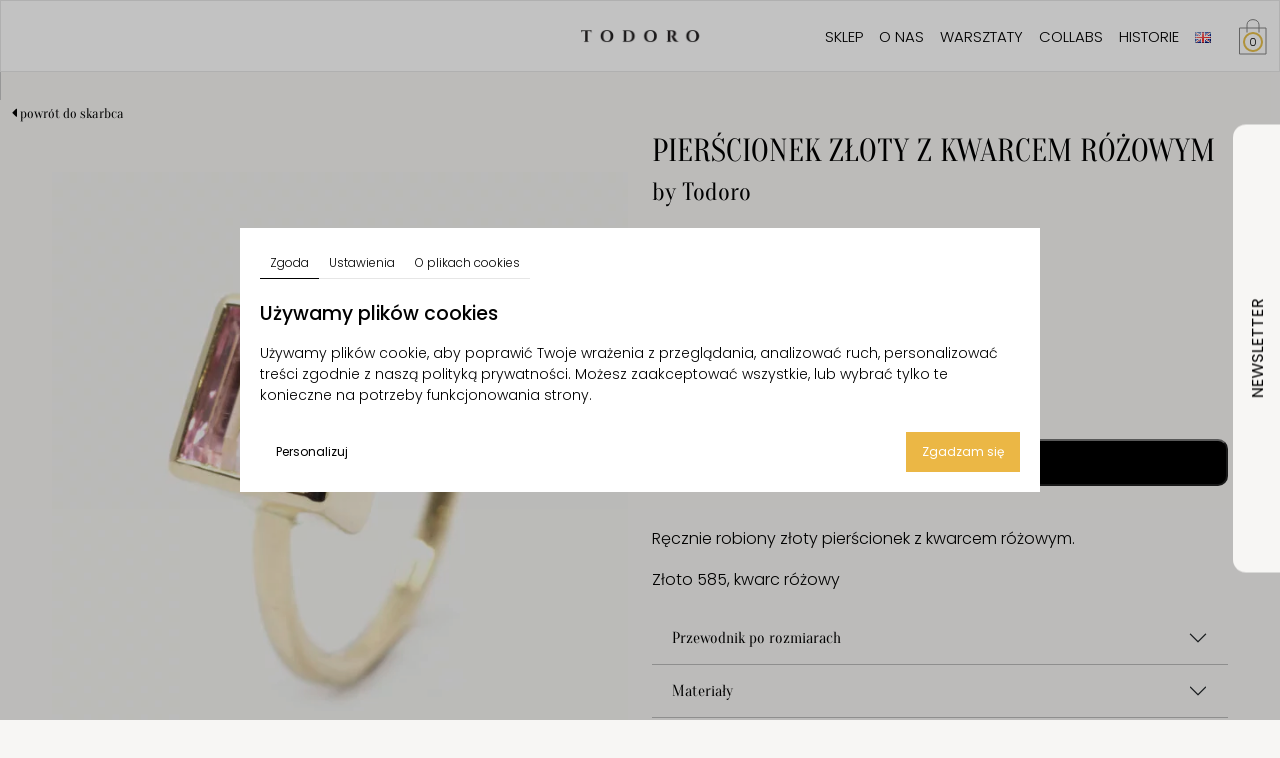

--- FILE ---
content_type: text/html; charset=UTF-8
request_url: https://todoro.pl/sklep-todoro/pierscionki-zareczynowe/kamienie-kolorowe/pierscionek-zloty-z-kwarcem-rozowym/
body_size: 30789
content:
<!DOCTYPE HTML>
<html lang="pl-PL">
<head>
<meta charset="utf-8"/>
<meta http-equiv="X-UA-Compatible" content="IE=edge,chrome=1"/>
<meta name="viewport" content="width=device-width, initial-scale=1">
<script>
window.dataLayer = window.dataLayer || [];
function gtag() {
dataLayer.push(arguments);
}
gtag('consent', 'default', {
'analytics_storage': 'denied',
'ad_storage': 'denied',
'ad_user_data': 'denied',
'ad_personalization': 'denied',
'personalization_storage': 'denied',
'functionality_storage': 'denied',
'security_storage': 'denied',
'wait_for_update': 500
});
if (localStorage.getItem('consentMode') !== null) {
gtag('consent', 'update', JSON.parse(localStorage.getItem('consentMode')));
}
if (localStorage.getItem('userId') != null) {
window.dataLayer.push({
'user_id': localStorage.getItem('userId')
});
}
</script>
<!-- Google Tag Manager -->
<script>(function(w,d,s,l,i){w[l]=w[l]||[];w[l].push({'gtm.start':
new Date().getTime(),event:'gtm.js'});var f=d.getElementsByTagName(s)[0],
j=d.createElement(s),dl=l!='dataLayer'?'&l='+l:'';j.async=true;j.src=
'https://www.googletagmanager.com/gtm.js?id='+i+dl;f.parentNode.insertBefore(j,f);
})(window,document,'script','dataLayer','GTM-WG7X68BQ');</script>
<!-- End Google Tag Manager -->
<style>
div#cookie-consent-banner{position:fixed;top:0;left:0;background:#0000003d;width:100%;height:100%;z-index:100000;display:flex;align-items:center;justify-content:center}.cookie-banner-content{max-width:90%;width:800px;background:#fff;padding:20px}.cookie-banner-tabs{display:flex;flex-direction:column;width:100%;position:relative}.tab-consent-footer{position:absolute;bottom:0;left:0;width:100%}.cookie-banner-tabs-head{display:flex;margin-bottom:20px}.cookie-banner-tab{cursor:pointer;padding:6px 10px;display:flex;border-bottom:1px solid #e6e6e6;font-size:12px}.cookie-banner-tab.active{border-bottom:1px solid}.cookie-banner-tab-content{display:none}.cookie-banner-tab-content.active{display:block;max-height:300px}button#btn-accept-all{background:#ebb745;color:#fff;float:right}button#btn-accept-all:hover{background:#000}button#btn-settings,button#btn-accept-all,button#btn-reject-all,button#btn-accept-some{border:1px solid transparent;padding:10px 15px;font-size:12px}button#btn-settings,button#btn-reject-all{background:#fff;color:#000}.tab-consent-body .title{font-size:1.2rem;font-weight:500;margin-bottom:15px;display:inline-block}.tab-consent-body p{font-size:14px}.cookie-consent-single-option label{display:flex;justify-content:space-between;border-bottom:1px solid #cfcfcf;margin-bottom:15px;font-weight:500;padding-bottom:10px;margin-top:30px}.cookie-consent-toggle-switch{display:flex;align-items:center;font-weight:500;position:relative}.cookie-consent-toggle-switch input{display:none}.cookie-consent-toggle-switch .slider{position:relative;width:40px;height:20px;background-color:#ccc;border-radius:20px;margin-right:10px;cursor:pointer}.cookie-consent-toggle-switch .slider::before{content:"";position:absolute;width:16px;height:16px;background-color:#fff;border-radius:50%;top:2px;left:2px;transition:transform .3s ease}.cookie-consent-toggle-switch input:checked+.slider{background-color:#ebb745}.cookie-consent-toggle-switch input:checked+.slider::before{transform:translateX(20px)}.cookie-consent-toggle-switch input:disabled+.slider{background:#00000014;cursor:not-allowed}.tab-consent-body{overflow:scroll;margin-bottom:50px;height:calc(100% - 50px);max-height:calc(300px - 50px)}.tab-consent-body.no-footer{height:300px;max-height:300px}
</style>        <meta name='robots' content='index, follow, max-image-preview:large, max-snippet:-1, max-video-preview:-1' />
<link rel="alternate" href="https://todoro.pl/sklep-todoro/pierscionki-zareczynowe/kamienie-kolorowe/pierscionek-zloty-z-kwarcem-rozowym/" hreflang="pl" />
<link rel="alternate" href="https://todoro.pl/en/todoro-shop/rings/gold-rings/gold-rose-quartz-ring/" hreflang="en" />
<!-- Google Tag Manager for WordPress by gtm4wp.com -->
<script data-cfasync="false" data-pagespeed-no-defer>
var gtm4wp_datalayer_name = "dataLayer";
var dataLayer = dataLayer || [];
const gtm4wp_use_sku_instead = 1;
const gtm4wp_currency = 'PLN';
const gtm4wp_product_per_impression = 10;
const gtm4wp_clear_ecommerce = false;
const gtm4wp_datalayer_max_timeout = 2000;
</script>
<!-- End Google Tag Manager for WordPress by gtm4wp.com -->
<!-- This site is optimized with the Yoast SEO plugin v26.6 - https://yoast.com/wordpress/plugins/seo/ -->
<title>Pierścionek złoty z kwarcem różowym - Todoro</title>
<meta name="description" content="Pierścionek z różowym kwarcem w kształcie kwadratu. Minimalistyczny, geometryczny styl. Złoto próby 585." />
<link rel="canonical" href="https://todoro.pl/sklep-todoro/pierscionki-zareczynowe/kamienie-kolorowe/pierscionek-zloty-z-kwarcem-rozowym/" />
<meta property="og:locale" content="pl_PL" />
<meta property="og:locale:alternate" content="en_GB" />
<meta property="og:type" content="article" />
<meta property="og:title" content="Pierścionek złoty z kwarcem różowym - Todoro" />
<meta property="og:description" content="Pierścionek z różowym kwarcem w kształcie kwadratu. Minimalistyczny, geometryczny styl. Złoto próby 585." />
<meta property="og:url" content="https://todoro.pl/sklep-todoro/pierscionki-zareczynowe/kamienie-kolorowe/pierscionek-zloty-z-kwarcem-rozowym/" />
<meta property="og:site_name" content="Todoro" />
<meta property="article:publisher" content="https://www.facebook.com/todorojewels" />
<meta property="article:modified_time" content="2025-09-01T12:41:17+00:00" />
<meta property="og:image" content="https://todoro.pl/wp-content/uploads/2022/12/IMG_0606-1-scaled.jpg" />
<meta property="og:image:width" content="2560" />
<meta property="og:image:height" content="2560" />
<meta property="og:image:type" content="image/jpeg" />
<meta name="twitter:card" content="summary_large_image" />
<meta name="twitter:label1" content="Szacowany czas czytania" />
<meta name="twitter:data1" content="1 minuta" />
<script type="application/ld+json" class="yoast-schema-graph">{"@context":"https://schema.org","@graph":[{"@type":"WebPage","@id":"https://todoro.pl/sklep-todoro/pierscionki-zareczynowe/kamienie-kolorowe/pierscionek-zloty-z-kwarcem-rozowym/","url":"https://todoro.pl/sklep-todoro/pierscionki-zareczynowe/kamienie-kolorowe/pierscionek-zloty-z-kwarcem-rozowym/","name":"Pierścionek złoty z kwarcem różowym - Todoro","isPartOf":{"@id":"https://todoro.pl/#website"},"primaryImageOfPage":{"@id":"https://todoro.pl/sklep-todoro/pierscionki-zareczynowe/kamienie-kolorowe/pierscionek-zloty-z-kwarcem-rozowym/#primaryimage"},"image":{"@id":"https://todoro.pl/sklep-todoro/pierscionki-zareczynowe/kamienie-kolorowe/pierscionek-zloty-z-kwarcem-rozowym/#primaryimage"},"thumbnailUrl":"https://todoro.pl/wp-content/uploads/2022/12/IMG_0606-1-scaled.jpg","datePublished":"2022-12-01T18:02:22+00:00","dateModified":"2025-09-01T12:41:17+00:00","description":"Pierścionek z różowym kwarcem w kształcie kwadratu. Minimalistyczny, geometryczny styl. Złoto próby 585.","breadcrumb":{"@id":"https://todoro.pl/sklep-todoro/pierscionki-zareczynowe/kamienie-kolorowe/pierscionek-zloty-z-kwarcem-rozowym/#breadcrumb"},"inLanguage":"pl-PL","potentialAction":[{"@type":"ReadAction","target":["https://todoro.pl/sklep-todoro/pierscionki-zareczynowe/kamienie-kolorowe/pierscionek-zloty-z-kwarcem-rozowym/"]}]},{"@type":"ImageObject","inLanguage":"pl-PL","@id":"https://todoro.pl/sklep-todoro/pierscionki-zareczynowe/kamienie-kolorowe/pierscionek-zloty-z-kwarcem-rozowym/#primaryimage","url":"https://todoro.pl/wp-content/uploads/2022/12/IMG_0606-1-scaled.jpg","contentUrl":"https://todoro.pl/wp-content/uploads/2022/12/IMG_0606-1-scaled.jpg","width":2560,"height":2560},{"@type":"BreadcrumbList","@id":"https://todoro.pl/sklep-todoro/pierscionki-zareczynowe/kamienie-kolorowe/pierscionek-zloty-z-kwarcem-rozowym/#breadcrumb","itemListElement":[{"@type":"ListItem","position":1,"name":"Strona główna","item":"https://todoro.pl/"},{"@type":"ListItem","position":2,"name":"SKLEP","item":"https://todoro.pl/sklep-todoro/"},{"@type":"ListItem","position":3,"name":"Pierścionek złoty z kwarcem różowym"}]},{"@type":"WebSite","@id":"https://todoro.pl/#website","url":"https://todoro.pl/","name":"Todoro","description":"SKARBY","publisher":{"@id":"https://todoro.pl/#organization"},"potentialAction":[{"@type":"SearchAction","target":{"@type":"EntryPoint","urlTemplate":"https://todoro.pl/?s={search_term_string}"},"query-input":{"@type":"PropertyValueSpecification","valueRequired":true,"valueName":"search_term_string"}}],"inLanguage":"pl-PL"},{"@type":"Organization","@id":"https://todoro.pl/#organization","name":"Todoro","url":"https://todoro.pl/","logo":{"@type":"ImageObject","inLanguage":"pl-PL","@id":"https://todoro.pl/#/schema/logo/image/","url":"https://todoro.pl/wp-content/uploads/2019/01/todoro-logo-gold-1.png","contentUrl":"https://todoro.pl/wp-content/uploads/2019/01/todoro-logo-gold-1.png","width":600,"height":171,"caption":"Todoro"},"image":{"@id":"https://todoro.pl/#/schema/logo/image/"},"sameAs":["https://www.facebook.com/todorojewels","https://www.instagram.com/todoro_jubi/"]}]}</script>
<!-- / Yoast SEO plugin. -->
<link rel='dns-prefetch' href='//www.googletagmanager.com' />
<link rel="alternate" type="application/rss+xml" title="Todoro &raquo; Pierścionek złoty z kwarcem różowym Kanał z komentarzami" href="https://todoro.pl/sklep-todoro/pierscionki-zareczynowe/kamienie-kolorowe/pierscionek-zloty-z-kwarcem-rozowym/feed/" />
<link rel="alternate" title="oEmbed (JSON)" type="application/json+oembed" href="https://todoro.pl/wp-json/oembed/1.0/embed?url=https%3A%2F%2Ftodoro.pl%2Fsklep-todoro%2Fpierscionki-zareczynowe%2Fkamienie-kolorowe%2Fpierscionek-zloty-z-kwarcem-rozowym%2F" />
<link rel="alternate" title="oEmbed (XML)" type="text/xml+oembed" href="https://todoro.pl/wp-json/oembed/1.0/embed?url=https%3A%2F%2Ftodoro.pl%2Fsklep-todoro%2Fpierscionki-zareczynowe%2Fkamienie-kolorowe%2Fpierscionek-zloty-z-kwarcem-rozowym%2F&#038;format=xml" />
<style id='wp-img-auto-sizes-contain-inline-css' type='text/css'>
img:is([sizes=auto i],[sizes^="auto," i]){contain-intrinsic-size:3000px 1500px}
/*# sourceURL=wp-img-auto-sizes-contain-inline-css */
</style>
<!-- <link rel='stylesheet' id='wp-block-library-css' href='https://todoro.pl/wp-includes/css/dist/block-library/style.min.css?ver=6.9' type='text/css' media='all' /> -->
<link rel="stylesheet" type="text/css" href="//todoro.pl/wp-content/cache/wpfc-minified/kag67jke/hr91n.css" media="all"/>
<style id='classic-theme-styles-inline-css' type='text/css'>
/*! This file is auto-generated */
.wp-block-button__link{color:#fff;background-color:#32373c;border-radius:9999px;box-shadow:none;text-decoration:none;padding:calc(.667em + 2px) calc(1.333em + 2px);font-size:1.125em}.wp-block-file__button{background:#32373c;color:#fff;text-decoration:none}
/*# sourceURL=/wp-includes/css/classic-themes.min.css */
</style>
<style id='dp-blocks-dp-accordion-style-inline-css' type='text/css'>
/*!****************************************************************************************************************************************************************************************************************************************************!*\
!*** css ./node_modules/css-loader/dist/cjs.js??ruleSet[1].rules[4].use[1]!./node_modules/postcss-loader/dist/cjs.js??ruleSet[1].rules[4].use[2]!./node_modules/sass-loader/dist/cjs.js??ruleSet[1].rules[4].use[3]!./src/dp-accordion/style.scss ***!
\****************************************************************************************************************************************************************************************************************************************************/
/**
* The following styles get applied both on the front of your site
* and in the editor.
*
* Replace them with your own styles or remove the file completely.
*/
.baner {
overflow: hidden;
position: relative;
}
.baner h1 {
font-family: OpenSansCondBold;
}
.baner p {
font-size: 1.3rem;
}
/*# sourceMappingURL=style-index.css.map*/
/*# sourceURL=https://todoro.pl/wp-content/themes/todoro/blocks/dp-accordion/style-index.css */
</style>
<style id='global-styles-inline-css' type='text/css'>
:root{--wp--preset--aspect-ratio--square: 1;--wp--preset--aspect-ratio--4-3: 4/3;--wp--preset--aspect-ratio--3-4: 3/4;--wp--preset--aspect-ratio--3-2: 3/2;--wp--preset--aspect-ratio--2-3: 2/3;--wp--preset--aspect-ratio--16-9: 16/9;--wp--preset--aspect-ratio--9-16: 9/16;--wp--preset--color--black: #000000;--wp--preset--color--cyan-bluish-gray: #abb8c3;--wp--preset--color--white: #ffffff;--wp--preset--color--pale-pink: #f78da7;--wp--preset--color--vivid-red: #cf2e2e;--wp--preset--color--luminous-vivid-orange: #ff6900;--wp--preset--color--luminous-vivid-amber: #fcb900;--wp--preset--color--light-green-cyan: #7bdcb5;--wp--preset--color--vivid-green-cyan: #00d084;--wp--preset--color--pale-cyan-blue: #8ed1fc;--wp--preset--color--vivid-cyan-blue: #0693e3;--wp--preset--color--vivid-purple: #9b51e0;--wp--preset--gradient--vivid-cyan-blue-to-vivid-purple: linear-gradient(135deg,rgb(6,147,227) 0%,rgb(155,81,224) 100%);--wp--preset--gradient--light-green-cyan-to-vivid-green-cyan: linear-gradient(135deg,rgb(122,220,180) 0%,rgb(0,208,130) 100%);--wp--preset--gradient--luminous-vivid-amber-to-luminous-vivid-orange: linear-gradient(135deg,rgb(252,185,0) 0%,rgb(255,105,0) 100%);--wp--preset--gradient--luminous-vivid-orange-to-vivid-red: linear-gradient(135deg,rgb(255,105,0) 0%,rgb(207,46,46) 100%);--wp--preset--gradient--very-light-gray-to-cyan-bluish-gray: linear-gradient(135deg,rgb(238,238,238) 0%,rgb(169,184,195) 100%);--wp--preset--gradient--cool-to-warm-spectrum: linear-gradient(135deg,rgb(74,234,220) 0%,rgb(151,120,209) 20%,rgb(207,42,186) 40%,rgb(238,44,130) 60%,rgb(251,105,98) 80%,rgb(254,248,76) 100%);--wp--preset--gradient--blush-light-purple: linear-gradient(135deg,rgb(255,206,236) 0%,rgb(152,150,240) 100%);--wp--preset--gradient--blush-bordeaux: linear-gradient(135deg,rgb(254,205,165) 0%,rgb(254,45,45) 50%,rgb(107,0,62) 100%);--wp--preset--gradient--luminous-dusk: linear-gradient(135deg,rgb(255,203,112) 0%,rgb(199,81,192) 50%,rgb(65,88,208) 100%);--wp--preset--gradient--pale-ocean: linear-gradient(135deg,rgb(255,245,203) 0%,rgb(182,227,212) 50%,rgb(51,167,181) 100%);--wp--preset--gradient--electric-grass: linear-gradient(135deg,rgb(202,248,128) 0%,rgb(113,206,126) 100%);--wp--preset--gradient--midnight: linear-gradient(135deg,rgb(2,3,129) 0%,rgb(40,116,252) 100%);--wp--preset--font-size--small: 13px;--wp--preset--font-size--medium: 20px;--wp--preset--font-size--large: 36px;--wp--preset--font-size--x-large: 42px;--wp--preset--spacing--20: 0.44rem;--wp--preset--spacing--30: 0.67rem;--wp--preset--spacing--40: 1rem;--wp--preset--spacing--50: 1.5rem;--wp--preset--spacing--60: 2.25rem;--wp--preset--spacing--70: 3.38rem;--wp--preset--spacing--80: 5.06rem;--wp--preset--shadow--natural: 6px 6px 9px rgba(0, 0, 0, 0.2);--wp--preset--shadow--deep: 12px 12px 50px rgba(0, 0, 0, 0.4);--wp--preset--shadow--sharp: 6px 6px 0px rgba(0, 0, 0, 0.2);--wp--preset--shadow--outlined: 6px 6px 0px -3px rgb(255, 255, 255), 6px 6px rgb(0, 0, 0);--wp--preset--shadow--crisp: 6px 6px 0px rgb(0, 0, 0);}:where(.is-layout-flex){gap: 0.5em;}:where(.is-layout-grid){gap: 0.5em;}body .is-layout-flex{display: flex;}.is-layout-flex{flex-wrap: wrap;align-items: center;}.is-layout-flex > :is(*, div){margin: 0;}body .is-layout-grid{display: grid;}.is-layout-grid > :is(*, div){margin: 0;}:where(.wp-block-columns.is-layout-flex){gap: 2em;}:where(.wp-block-columns.is-layout-grid){gap: 2em;}:where(.wp-block-post-template.is-layout-flex){gap: 1.25em;}:where(.wp-block-post-template.is-layout-grid){gap: 1.25em;}.has-black-color{color: var(--wp--preset--color--black) !important;}.has-cyan-bluish-gray-color{color: var(--wp--preset--color--cyan-bluish-gray) !important;}.has-white-color{color: var(--wp--preset--color--white) !important;}.has-pale-pink-color{color: var(--wp--preset--color--pale-pink) !important;}.has-vivid-red-color{color: var(--wp--preset--color--vivid-red) !important;}.has-luminous-vivid-orange-color{color: var(--wp--preset--color--luminous-vivid-orange) !important;}.has-luminous-vivid-amber-color{color: var(--wp--preset--color--luminous-vivid-amber) !important;}.has-light-green-cyan-color{color: var(--wp--preset--color--light-green-cyan) !important;}.has-vivid-green-cyan-color{color: var(--wp--preset--color--vivid-green-cyan) !important;}.has-pale-cyan-blue-color{color: var(--wp--preset--color--pale-cyan-blue) !important;}.has-vivid-cyan-blue-color{color: var(--wp--preset--color--vivid-cyan-blue) !important;}.has-vivid-purple-color{color: var(--wp--preset--color--vivid-purple) !important;}.has-black-background-color{background-color: var(--wp--preset--color--black) !important;}.has-cyan-bluish-gray-background-color{background-color: var(--wp--preset--color--cyan-bluish-gray) !important;}.has-white-background-color{background-color: var(--wp--preset--color--white) !important;}.has-pale-pink-background-color{background-color: var(--wp--preset--color--pale-pink) !important;}.has-vivid-red-background-color{background-color: var(--wp--preset--color--vivid-red) !important;}.has-luminous-vivid-orange-background-color{background-color: var(--wp--preset--color--luminous-vivid-orange) !important;}.has-luminous-vivid-amber-background-color{background-color: var(--wp--preset--color--luminous-vivid-amber) !important;}.has-light-green-cyan-background-color{background-color: var(--wp--preset--color--light-green-cyan) !important;}.has-vivid-green-cyan-background-color{background-color: var(--wp--preset--color--vivid-green-cyan) !important;}.has-pale-cyan-blue-background-color{background-color: var(--wp--preset--color--pale-cyan-blue) !important;}.has-vivid-cyan-blue-background-color{background-color: var(--wp--preset--color--vivid-cyan-blue) !important;}.has-vivid-purple-background-color{background-color: var(--wp--preset--color--vivid-purple) !important;}.has-black-border-color{border-color: var(--wp--preset--color--black) !important;}.has-cyan-bluish-gray-border-color{border-color: var(--wp--preset--color--cyan-bluish-gray) !important;}.has-white-border-color{border-color: var(--wp--preset--color--white) !important;}.has-pale-pink-border-color{border-color: var(--wp--preset--color--pale-pink) !important;}.has-vivid-red-border-color{border-color: var(--wp--preset--color--vivid-red) !important;}.has-luminous-vivid-orange-border-color{border-color: var(--wp--preset--color--luminous-vivid-orange) !important;}.has-luminous-vivid-amber-border-color{border-color: var(--wp--preset--color--luminous-vivid-amber) !important;}.has-light-green-cyan-border-color{border-color: var(--wp--preset--color--light-green-cyan) !important;}.has-vivid-green-cyan-border-color{border-color: var(--wp--preset--color--vivid-green-cyan) !important;}.has-pale-cyan-blue-border-color{border-color: var(--wp--preset--color--pale-cyan-blue) !important;}.has-vivid-cyan-blue-border-color{border-color: var(--wp--preset--color--vivid-cyan-blue) !important;}.has-vivid-purple-border-color{border-color: var(--wp--preset--color--vivid-purple) !important;}.has-vivid-cyan-blue-to-vivid-purple-gradient-background{background: var(--wp--preset--gradient--vivid-cyan-blue-to-vivid-purple) !important;}.has-light-green-cyan-to-vivid-green-cyan-gradient-background{background: var(--wp--preset--gradient--light-green-cyan-to-vivid-green-cyan) !important;}.has-luminous-vivid-amber-to-luminous-vivid-orange-gradient-background{background: var(--wp--preset--gradient--luminous-vivid-amber-to-luminous-vivid-orange) !important;}.has-luminous-vivid-orange-to-vivid-red-gradient-background{background: var(--wp--preset--gradient--luminous-vivid-orange-to-vivid-red) !important;}.has-very-light-gray-to-cyan-bluish-gray-gradient-background{background: var(--wp--preset--gradient--very-light-gray-to-cyan-bluish-gray) !important;}.has-cool-to-warm-spectrum-gradient-background{background: var(--wp--preset--gradient--cool-to-warm-spectrum) !important;}.has-blush-light-purple-gradient-background{background: var(--wp--preset--gradient--blush-light-purple) !important;}.has-blush-bordeaux-gradient-background{background: var(--wp--preset--gradient--blush-bordeaux) !important;}.has-luminous-dusk-gradient-background{background: var(--wp--preset--gradient--luminous-dusk) !important;}.has-pale-ocean-gradient-background{background: var(--wp--preset--gradient--pale-ocean) !important;}.has-electric-grass-gradient-background{background: var(--wp--preset--gradient--electric-grass) !important;}.has-midnight-gradient-background{background: var(--wp--preset--gradient--midnight) !important;}.has-small-font-size{font-size: var(--wp--preset--font-size--small) !important;}.has-medium-font-size{font-size: var(--wp--preset--font-size--medium) !important;}.has-large-font-size{font-size: var(--wp--preset--font-size--large) !important;}.has-x-large-font-size{font-size: var(--wp--preset--font-size--x-large) !important;}
:where(.wp-block-post-template.is-layout-flex){gap: 1.25em;}:where(.wp-block-post-template.is-layout-grid){gap: 1.25em;}
:where(.wp-block-term-template.is-layout-flex){gap: 1.25em;}:where(.wp-block-term-template.is-layout-grid){gap: 1.25em;}
:where(.wp-block-columns.is-layout-flex){gap: 2em;}:where(.wp-block-columns.is-layout-grid){gap: 2em;}
:root :where(.wp-block-pullquote){font-size: 1.5em;line-height: 1.6;}
/*# sourceURL=global-styles-inline-css */
</style>
<!-- <link rel='stylesheet' id='photoswipe-css' href='https://todoro.pl/wp-content/plugins/woocommerce/assets/css/photoswipe/photoswipe.min.css?ver=9.8.6' type='text/css' media='all' /> -->
<!-- <link rel='stylesheet' id='photoswipe-default-skin-css' href='https://todoro.pl/wp-content/plugins/woocommerce/assets/css/photoswipe/default-skin/default-skin.min.css?ver=9.8.6' type='text/css' media='all' /> -->
<!-- <link rel='stylesheet' id='woocommerce-layout-css' href='https://todoro.pl/wp-content/plugins/woocommerce/assets/css/woocommerce-layout.css?ver=9.8.6' type='text/css' media='all' /> -->
<link rel="stylesheet" type="text/css" href="//todoro.pl/wp-content/cache/wpfc-minified/fi4fuoeq/hqw42.css" media="all"/>
<!-- <link rel='stylesheet' id='woocommerce-smallscreen-css' href='https://todoro.pl/wp-content/plugins/woocommerce/assets/css/woocommerce-smallscreen.css?ver=9.8.6' type='text/css' media='only screen and (max-width: 768px)' /> -->
<link rel="stylesheet" type="text/css" href="//todoro.pl/wp-content/cache/wpfc-minified/8ihach6c/hqw0s.css" media="only screen and (max-width: 768px)"/>
<!-- <link rel='stylesheet' id='woocommerce-general-css' href='https://todoro.pl/wp-content/plugins/woocommerce/assets/css/woocommerce.css?ver=9.8.6' type='text/css' media='all' /> -->
<link rel="stylesheet" type="text/css" href="//todoro.pl/wp-content/cache/wpfc-minified/d48u7480/hqw0s.css" media="all"/>
<style id='woocommerce-inline-inline-css' type='text/css'>
.woocommerce form .form-row .required { visibility: visible; }
/*# sourceURL=woocommerce-inline-inline-css */
</style>
<!-- <link rel='stylesheet' id='brands-styles-css' href='https://todoro.pl/wp-content/plugins/woocommerce/assets/css/brands.css?ver=9.8.6' type='text/css' media='all' /> -->
<!-- <link rel='stylesheet' id='WCPAY_EXPRESS_CHECKOUT_ECE-css' href='https://todoro.pl/wp-content/plugins/woocommerce-payments/dist/express-checkout.css?ver=10.3.0' type='text/css' media='all' /> -->
<!-- <link rel='stylesheet' id='todoro_bootstrap_style-css' href='https://todoro.pl/wp-content/themes/todoro/assets/libs/bootstrap-custom/css/bootstrap.min.css?ver=1.0.9' type='text/css' media='all' /> -->
<!-- <link rel='stylesheet' id='theme_main_style-css' href='https://todoro.pl/wp-content/themes/todoro/style.css?ver=1.0.9' type='text/css' media='all' /> -->
<!-- <link rel='stylesheet' id='menu-style-css' href='https://todoro.pl/wp-content/themes/todoro/assets/styles/styles.css?ver=1.0.9' type='text/css' media='all' /> -->
<!-- <link rel='stylesheet' id='owl_carousel-css' href='https://todoro.pl/wp-content/themes/todoro/assets/js/owl.carousel.min.css?ver=1.0.9' type='text/css' media='all' /> -->
<!-- <link rel='stylesheet' id='todoro_font_awesome-css' href='https://todoro.pl/wp-content/themes/todoro/assets/libs/fontawesome-free-5.6.1-web/css/all.min.css?ver=1.0.9' type='text/css' media='all' /> -->
<!-- <link rel='stylesheet' id='dashicons-css' href='https://todoro.pl/wp-includes/css/dashicons.min.css?ver=6.9' type='text/css' media='all' /> -->
<!-- <link rel='stylesheet' id='payu-gateway-css' href='https://todoro.pl/wp-content/plugins/woo-payu-payment-gateway/assets/css/payu-gateway.css?ver=2.9.0' type='text/css' media='all' /> -->
<link rel="stylesheet" type="text/css" href="//todoro.pl/wp-content/cache/wpfc-minified/f5s1zi6i/hqw42.css" media="all"/>
<style id='kadence-blocks-global-variables-inline-css' type='text/css'>
:root {--global-kb-font-size-sm:clamp(0.8rem, 0.73rem + 0.217vw, 0.9rem);--global-kb-font-size-md:clamp(1.1rem, 0.995rem + 0.326vw, 1.25rem);--global-kb-font-size-lg:clamp(1.75rem, 1.576rem + 0.543vw, 2rem);--global-kb-font-size-xl:clamp(2.25rem, 1.728rem + 1.63vw, 3rem);--global-kb-font-size-xxl:clamp(2.5rem, 1.456rem + 3.26vw, 4rem);--global-kb-font-size-xxxl:clamp(2.75rem, 0.489rem + 7.065vw, 6rem);}:root {--global-palette1: #3182CE;--global-palette2: #2B6CB0;--global-palette3: #1A202C;--global-palette4: #2D3748;--global-palette5: #4A5568;--global-palette6: #718096;--global-palette7: #EDF2F7;--global-palette8: #F7FAFC;--global-palette9: #ffffff;}
/*# sourceURL=kadence-blocks-global-variables-inline-css */
</style>
<script src='//todoro.pl/wp-content/cache/wpfc-minified/egkt9sm1/hqw0s.js' type="text/javascript"></script>
<!-- <script type="text/javascript" src="https://todoro.pl/wp-includes/js/jquery/jquery.min.js?ver=3.7.1" id="jquery-core-js"></script> -->
<!-- <script type="text/javascript" src="https://todoro.pl/wp-includes/js/jquery/jquery-migrate.min.js?ver=3.4.1" id="jquery-migrate-js"></script> -->
<!-- <script type="text/javascript" src="https://todoro.pl/wp-content/plugins/woocommerce/assets/js/jquery-blockui/jquery.blockUI.min.js?ver=2.7.0-wc.9.8.6" id="jquery-blockui-js" defer="defer" data-wp-strategy="defer"></script> -->
<script type="text/javascript" id="wc-add-to-cart-js-extra">
/* <![CDATA[ */
var wc_add_to_cart_params = {"ajax_url":"/wp-admin/admin-ajax.php","wc_ajax_url":"/?wc-ajax=%%endpoint%%","i18n_view_cart":"Zobacz koszyk","cart_url":"https://todoro.pl/koszyk/","is_cart":"","cart_redirect_after_add":"no"};
//# sourceURL=wc-add-to-cart-js-extra
/* ]]> */
</script>
<script src='//todoro.pl/wp-content/cache/wpfc-minified/2qaji45k/hqw42.js' type="text/javascript"></script>
<!-- <script type="text/javascript" src="https://todoro.pl/wp-content/plugins/woocommerce/assets/js/frontend/add-to-cart.min.js?ver=9.8.6" id="wc-add-to-cart-js" defer="defer" data-wp-strategy="defer"></script> -->
<!-- <script type="text/javascript" src="https://todoro.pl/wp-content/plugins/woocommerce/assets/js/photoswipe/photoswipe.min.js?ver=4.1.1-wc.9.8.6" id="photoswipe-js" defer="defer" data-wp-strategy="defer"></script> -->
<!-- <script type="text/javascript" src="https://todoro.pl/wp-content/plugins/woocommerce/assets/js/photoswipe/photoswipe-ui-default.min.js?ver=4.1.1-wc.9.8.6" id="photoswipe-ui-default-js" defer="defer" data-wp-strategy="defer"></script> -->
<script type="text/javascript" id="wc-single-product-js-extra">
/* <![CDATA[ */
var wc_single_product_params = {"i18n_required_rating_text":"Prosz\u0119 wybra\u0107 ocen\u0119","i18n_rating_options":["1 z 5 gwiazdek","2 z 5 gwiazdek","3 z 5 gwiazdek","4 z 5 gwiazdek","5 z 5 gwiazdek"],"i18n_product_gallery_trigger_text":"Wy\u015bwietl pe\u0142noekranow\u0105 galeri\u0119 obrazk\u00f3w","review_rating_required":"yes","flexslider":{"rtl":false,"animation":"slide","smoothHeight":true,"directionNav":false,"controlNav":"thumbnails","slideshow":false,"animationSpeed":500,"animationLoop":false,"allowOneSlide":false},"zoom_enabled":"","zoom_options":[],"photoswipe_enabled":"1","photoswipe_options":{"shareEl":false,"closeOnScroll":false,"history":false,"hideAnimationDuration":0,"showAnimationDuration":0},"flexslider_enabled":""};
//# sourceURL=wc-single-product-js-extra
/* ]]> */
</script>
<script src='//todoro.pl/wp-content/cache/wpfc-minified/k0lrnr9s/hqw42.js' type="text/javascript"></script>
<!-- <script type="text/javascript" src="https://todoro.pl/wp-content/plugins/woocommerce/assets/js/frontend/single-product.min.js?ver=9.8.6" id="wc-single-product-js" defer="defer" data-wp-strategy="defer"></script> -->
<!-- <script type="text/javascript" src="https://todoro.pl/wp-content/plugins/woocommerce/assets/js/js-cookie/js.cookie.min.js?ver=2.1.4-wc.9.8.6" id="js-cookie-js" defer="defer" data-wp-strategy="defer"></script> -->
<script type="text/javascript" id="woocommerce-js-extra">
/* <![CDATA[ */
var woocommerce_params = {"ajax_url":"/wp-admin/admin-ajax.php","wc_ajax_url":"/?wc-ajax=%%endpoint%%","i18n_password_show":"Poka\u017c has\u0142o","i18n_password_hide":"Ukryj has\u0142o"};
//# sourceURL=woocommerce-js-extra
/* ]]> */
</script>
<script src='//todoro.pl/wp-content/cache/wpfc-minified/8m0acdtn/hqw0s.js' type="text/javascript"></script>
<!-- <script type="text/javascript" src="https://todoro.pl/wp-content/plugins/woocommerce/assets/js/frontend/woocommerce.min.js?ver=9.8.6" id="woocommerce-js" defer="defer" data-wp-strategy="defer"></script> -->
<script type="text/javascript" id="WCPAY_ASSETS-js-extra">
/* <![CDATA[ */
var wcpayAssets = {"url":"https://todoro.pl/wp-content/plugins/woocommerce-payments/dist/"};
//# sourceURL=WCPAY_ASSETS-js-extra
/* ]]> */
</script>
<script src='//todoro.pl/wp-content/cache/wpfc-minified/8lffzcaw/hqw0s.js' type="text/javascript"></script>
<!-- <script type="text/javascript" src="https://todoro.pl/wp-content/themes/todoro/assets/scripts/script-bundle.js?ver=1.0.9" id="menu-script-js"></script> -->
<!-- <script type="text/javascript" src="https://todoro.pl/wp-content/themes/todoro/assets/js/owl.carousel.min.js?ver=1.0.9" id="owl_carousel-js"></script> -->
<link rel="https://api.w.org/" href="https://todoro.pl/wp-json/" /><link rel="alternate" title="JSON" type="application/json" href="https://todoro.pl/wp-json/wp/v2/product/12962" /><link rel="EditURI" type="application/rsd+xml" title="RSD" href="https://todoro.pl/xmlrpc.php?rsd" />
<meta name="generator" content="WordPress 6.9" />
<meta name="generator" content="WooCommerce 9.8.6" />
<link rel='shortlink' href='https://todoro.pl/?p=12962' />
<!-- start Simple Custom CSS and JS -->
<!-- Meta Pixel Code -->
<script>
!function(f,b,e,v,n,t,s)
{if(f.fbq)return;n=f.fbq=function(){n.callMethod?
n.callMethod.apply(n,arguments):n.queue.push(arguments)};
if(!f._fbq)f._fbq=n;n.push=n;n.loaded=!0;n.version='2.0';
n.queue=[];t=b.createElement(e);t.async=!0;
t.src=v;s=b.getElementsByTagName(e)[0];
s.parentNode.insertBefore(t,s)}(window, document,'script',
'https://connect.facebook.net/en_US/fbevents.js');
fbq('init', '694315018975294');
fbq('track', 'PageView');
</script>
<noscript><img height="1" width="1" style="display:none"
src="https://www.facebook.com/tr?id=694315018975294&ev=PageView&noscript=1"
/></noscript>
<!-- End Meta Pixel Code -->
<!-- end Simple Custom CSS and JS -->
<!-- start Simple Custom CSS and JS -->
<!-- Meta Pixel Code -->
<script>
!function(f,b,e,v,n,t,s)
{if(f.fbq)return;n=f.fbq=function(){n.callMethod?
n.callMethod.apply(n,arguments):n.queue.push(arguments)};
if(!f._fbq)f._fbq=n;n.push=n;n.loaded=!0;n.version='2.0';
n.queue=[];t=b.createElement(e);t.async=!0;
t.src=v;s=b.getElementsByTagName(e)[0];
s.parentNode.insertBefore(t,s)}(window, document,'script',
'https://connect.facebook.net/en_US/fbevents.js');
fbq('init', '672341170935564');
fbq('track', 'PageView');
</script>
<noscript><img height="1" width="1" style="display:none"
src="https://www.facebook.com/tr?id=672341170935564&ev=PageView&noscript=1"
/></noscript>
<!-- End Meta Pixel Code --><!-- end Simple Custom CSS and JS -->
<meta name="generator" content="Site Kit by Google 1.170.0" /><script type="text/javascript">
(function(url){
if(/(?:Chrome\/26\.0\.1410\.63 Safari\/537\.31|WordfenceTestMonBot)/.test(navigator.userAgent)){ return; }
var addEvent = function(evt, handler) {
if (window.addEventListener) {
document.addEventListener(evt, handler, false);
} else if (window.attachEvent) {
document.attachEvent('on' + evt, handler);
}
};
var removeEvent = function(evt, handler) {
if (window.removeEventListener) {
document.removeEventListener(evt, handler, false);
} else if (window.detachEvent) {
document.detachEvent('on' + evt, handler);
}
};
var evts = 'contextmenu dblclick drag dragend dragenter dragleave dragover dragstart drop keydown keypress keyup mousedown mousemove mouseout mouseover mouseup mousewheel scroll'.split(' ');
var logHuman = function() {
if (window.wfLogHumanRan) { return; }
window.wfLogHumanRan = true;
var wfscr = document.createElement('script');
wfscr.type = 'text/javascript';
wfscr.async = true;
wfscr.src = url + '&r=' + Math.random();
(document.getElementsByTagName('head')[0]||document.getElementsByTagName('body')[0]).appendChild(wfscr);
for (var i = 0; i < evts.length; i++) {
removeEvent(evts[i], logHuman);
}
};
for (var i = 0; i < evts.length; i++) {
addEvent(evts[i], logHuman);
}
})('//todoro.pl/?wordfence_lh=1&hid=CF0CBD38BD431C920179E1C30A5E543B');
</script>
<!-- Google Tag Manager for WordPress by gtm4wp.com -->
<!-- GTM Container placement set to off -->
<script data-cfasync="false" data-pagespeed-no-defer type="text/javascript">
var dataLayer_content = {"pagePostType":"product","pagePostType2":"single-product","pagePostAuthor":"todor_admin","customerTotalOrders":0,"customerTotalOrderValue":0,"customerFirstName":"","customerLastName":"","customerBillingFirstName":"","customerBillingLastName":"","customerBillingCompany":"","customerBillingAddress1":"","customerBillingAddress2":"","customerBillingCity":"","customerBillingState":"","customerBillingPostcode":"","customerBillingCountry":"","customerBillingEmail":"","customerBillingEmailHash":"","customerBillingPhone":"","customerShippingFirstName":"","customerShippingLastName":"","customerShippingCompany":"","customerShippingAddress1":"","customerShippingAddress2":"","customerShippingCity":"","customerShippingState":"","customerShippingPostcode":"","customerShippingCountry":"","productRatingCounts":[],"productAverageRating":0,"productReviewCount":0,"productType":"variable","productIsVariable":1};
dataLayer.push( dataLayer_content );
</script>
<script data-cfasync="false" data-pagespeed-no-defer type="text/javascript">
console.warn && console.warn("[GTM4WP] Google Tag Manager container code placement set to OFF !!!");
console.warn && console.warn("[GTM4WP] Data layer codes are active but GTM container must be loaded using custom coding !!!");
</script>
<!-- End Google Tag Manager for WordPress by gtm4wp.com -->	<noscript><style>.woocommerce-product-gallery{ opacity: 1 !important; }</style></noscript>
<link rel="icon" href="https://todoro.pl/wp-content/uploads/2023/03/fav-todoro.png" sizes="32x32" />
<link rel="icon" href="https://todoro.pl/wp-content/uploads/2023/03/fav-todoro.png" sizes="192x192" />
<link rel="apple-touch-icon" href="https://todoro.pl/wp-content/uploads/2023/03/fav-todoro.png" />
<meta name="msapplication-TileImage" content="https://todoro.pl/wp-content/uploads/2023/03/fav-todoro.png" />
<style type="text/css" id="wp-custom-css">
.page-author{
display: none;
}
span.category + span.category {
margin-left: 10px;
}
.header.bg-menu #main-menu a:hover, .header.bg-menu #main-menu > li:hover > a {
text-decoration: none;
color: #e2bb4c;
}
.woocommerce-store-notice.demo_store, p.demo_store {background:#000!important}		</style>
</head>
<body data-rsssl=1 class="">
<!-- Google Tag Manager (noscript) -->
<noscript><iframe src="https://www.googletagmanager.com/ns.html?id=GTM-WG7X68BQ"
height="0" width="0" style="display:none;visibility:hidden"></iframe></noscript>
<!-- End Google Tag Manager (noscript) -->
<div id="cookie-consent-banner" style="display:none;" class="cookie-consent-banner">
<div class="cookie-banner-content">
<div class="cookie-banner-tabs">
<div class="cookie-banner-tabs-head">
<div class="cookie-banner-tab active" target-id="tab-consent">Zgoda</div>
<div class="cookie-banner-tab" target-id="tab-settings">Ustawienia</div>
<div class="cookie-banner-tab" target-id="tab-info">O plikach cookies</div>
</div>
<div id="tab-consent" class="cookie-banner-tab-content active">
<div class="tab-consent-body">
<span class='title'>Używamy plików cookies</span>
<p>
Używamy plików cookie, aby poprawić Twoje wrażenia z przeglądania, analizować ruch,
personalizować treści zgodnie z naszą polityką prywatności. Możesz zaakceptować wszystkie, lub wybrać tylko te konieczne na potrzeby funkcjonowania strony.
</p>
</div>
<div class="tab-consent-footer">
<button id="btn-settings" class="cookie-consent-button btn-outline">Personalizuj</button>
<button id="btn-accept-all" class="btn-accept-all cookie-consent-button btn-grayscale">Zgadzam się</button>
</div>
</div>
<div id="tab-settings" class="cookie-banner-tab-content">
<div class="tab-consent-body">
<div class="cookie-consent-options">
<div class="cookie-consent-options-header">
<div class="cookie-consent-options-header-title">Wybierz, które pliki cookie chcesz zaakceptować</div>
<div class="cookie-consent-single-option">
<label class="cookie-consent-toggle-switch">
Niezbędne
<input id="consent-necessary" type="checkbox" value="Necessary" checked disabled>
<span class="slider"></span>
</label>
<p>Pliki niezbędne do działania strony, pliki te bezpośrednio nie identyfikują użytkownika.</p>
</div>
<div class="cookie-consent-single-option">
<label class='cookie-consent-toggle-switch'>Statystyki<input id="consent-analytics" type="checkbox" value="Analytics"><span class="slider"></span></label>
<p>Statystyczne pliki cookie pomagają nam zrozumieć, w jaki sposób różni użytkownicy zachowują się na stronie, gromadząc i zgłaszając anonimowe informacje. To pozwala nam się rozwijać.</p>
</div>
<div class="cookie-consent-single-option">
<label class='cookie-consent-toggle-switch'>Preferencje <input id="consent-preferences" type="checkbox" value="Preferences"><span class="slider"></span></label>
<p>Pliki cookie preferencji umożliwiają stronie zapamiętanie informacji, które zmieniają sposób działania strony lub jej wygląd, takich jak preferencje językowe.</p>
</div>
<div class="cookie-consent-single-option">
<label class='cookie-consent-toggle-switch'>Marketing <input id="consent-marketing" type="checkbox" value="Marketing"><span class="slider"></span></label>
<p>Pliki cookie marketingowe są używane do śledzenia odwiedzających w różnych witrynach. Celem jest wyświetlanie reklam, które są istotne i interesujące dla konkretnego użytkownika oraz tym samym bardziej wartościowe dla wydawców i zewnętrznych reklamodawców.</p>
</div>
<div class="cookie-consent-single-option">
<label class='cookie-consent-toggle-switch'>Niesklasyfikowane</label>
<p>Te pliki cookie są analizowane i jeszcze nie sklasyfikowane.</p>
</div>
</div>
</div>
</div>
<div class="tab-consent-footer">
<button id="btn-reject-all" class="cookie-consent-button btn-outline">Odrzuć wszystkie</button>
<button id="btn-accept-some" style="display:none" class="cookie-consent-button btn-outline">Akceptuj wybrane</button>
<button id="btn-accept-all" class="btn-accept-all cookie-consent-button btn-grayscale">Akceptuję wszystkie</button>
</div>
</div>
<div id="tab-info" class="cookie-banner-tab-content">
<div class="tab-consent-body no-footer">
<span class='title'>Czym są pliki cookie</span>
<p>Pliki cookie (ciasteczka) to niewielkie pliki tekstowe wykorzystywane przez strony internetowe w celu usprawnienia korzystania z serwisu przez użytkowników. Zgodnie z obowiązującym prawem możemy zapisywać na Twoim urządzeniu wyłącznie te pliki cookie, które są niezbędne do prawidłowego działania naszej strony. W przypadku pozostałych rodzajów ciasteczek konieczne jest uzyskanie Twojej zgody. Nasza witryna używa różnych typów plików cookie. Część z nich pochodzi od zewnętrznych dostawców usług, których elementy są obecne na naszej stronie. Zgodę na użycie plików cookie możesz w każdej chwili wycofać w Deklaracji dotyczącej plików cookie, dostępnej na naszej stronie. Więcej informacji o nas, sposobach kontaktu oraz przetwarzaniu danych osobowych znajdziesz w naszej Polityce prywatności.</p>
</div>
</div>
</div>
</div>
</div>
<script>
var consentModeVersion = '1';
function initConsentBanner() {
document.querySelectorAll('.cookie-banner-tab').forEach(function(tab) {
tab.addEventListener('click', function() {
showConsentTab(this.getAttribute('target-id'));
});
});
document.getElementById('btn-settings').addEventListener('click', function() {
showConsentTab('tab-settings');
});
document.getElementById('btn-reject-all').addEventListener('click', function() {
setConsent({
necessary: false,
analytics: false,
preferences: false,
marketing: false
});
hideBanner();
});
}
initConsentBanner();
function showConsentTab( tabID ){
document.querySelectorAll('.cookie-banner-tab').forEach(function(tab) {
tab.classList.remove('active');
});
document.querySelectorAll('.cookie-banner-tab-content').forEach(function(tabContent) {
tabContent.classList.remove('active');
});
document.querySelector(`.cookie-banner-tab[target-id="${tabID}"]`).classList.add('active');
document.querySelectorAll('.cookie-banner-tab-content').forEach(function(tabContent) {
if (tabContent.id === tabID) {
tabContent.classList.add('active');
}
});
}
function hideBanner() {
document.getElementById('cookie-consent-banner').style.display = 'none';
}
if (localStorage.getItem('consentMode') === null) {
[...document.querySelectorAll('.btn-accept-all')].forEach( elem => {
elem.addEventListener('click', function() {
setConsent({
necessary: true,
analytics: true,
preferences: true,
marketing: true
});
hideBanner();
});
})
document.getElementById('btn-accept-some').addEventListener('click', function() {
setConsent({
necessary: true,
analytics: document.getElementById('consent-analytics').checked,
preferences: document.getElementById('consent-preferences').checked,
marketing: document.getElementById('consent-marketing').checked
});
hideBanner();
});
document.getElementById('btn-reject-all').addEventListener('click', function() {
setConsent({
necessary: true,
analytics: false,
preferences: false,
marketing: false
});
hideBanner();
});
consentSettingsChange();
document.getElementById('cookie-consent-banner').style.display = 'flex';
}
function consentSettingsChange(){
document.querySelectorAll('.cookie-consent-single-option input').forEach(function(input) {
input.addEventListener('change', function(){
document.getElementById('btn-accept-some').style.display = 'inline';
document.getElementById('btn-reject-all').style.display = 'none';
});
});
}
function setConsent(consent) {
const consentMode = {
'analytics_storage': consent.analytics ? 'granted' : 'denied',
'ad_storage': consent.marketing ? 'granted' : 'denied',
'ad_user_data': consent.marketing ? 'granted' : 'denied',
'ad_personalization': consent.marketing ? 'granted' : 'denied',
'personalization_storage': consent.preferences ? 'granted' : 'denied',
'functionality_storage': consent.necessary ? 'granted' : 'denied',
'security_storage': consent.necessary ? 'granted' : 'denied',
};
gtag('consent', 'update', consentMode);
localStorage.setItem('consentMode', JSON.stringify(consentMode));
}
</script>    
<div class="container-fluid wraper main-page-responsive index p-0">
<div class="index-header">
<div class="row header bg-menu top-menu-main d-flex flex-row m-0">
<div class="col-3 d-flex d-lg-none">
<a title='Twój koszyk' href="https://todoro.pl/koszyk/" rel="nofollow" class="ml-3 todoro-cart d-flex">
<img src="https://todoro.pl/wp-content/themes/todoro/assets/images/cart.svg">
<div class="cart-counter">
0            </div>
<div class="cartContents">
</div>
</a>
</div>
<div class="col-6 col-lg-2 offset-xl-5 d-md-flex">
<div class="fixed-logo-container show">
<a href="https://todoro.pl">
<img src="https://todoro.pl/wp-content/uploads/2019/01/todoro-logo-black.png" class="logo-header">
</a>
</div>
</div>
<div class="col-3 col-lg-10 col-xl-5 d-flex justify-content-end menu-header md p-unset">
<nav id="menu-phone" class="action-click bars hide-md-up" action-target="#container-mm-menu" action="toggleClass" action-value="open">
<div></div>
<div></div>
<div></div>
</nav>
<nav id='container-mm-menu' class="navbar navbar-expand-lg d-lg-flex p-unset nav-bar-mobile-f">
<span class="close-menu"><span class="dp-menu-navigation-back" parent-menu="0"><svg xmlns="http://www.w3.org/2000/svg" width="14" height="15" viewBox="0 0 14 15" fill="none">
<path d="M9.65364 7.5L13.6337 3.23565C14.1221 2.71236 14.1221 1.86392 13.6337 1.3402L12.7491 0.392472C12.2607 -0.130824 11.4689 -0.130824 10.9801 0.392472L7 4.65682L3.01994 0.392472C2.53153 -0.130824 1.73966 -0.130824 1.25085 0.392472L0.366307 1.3402C-0.122102 1.86349 -0.122102 2.71193 0.366307 3.23565L4.34636 7.5L0.366307 11.7643C-0.122102 12.2876 -0.122102 13.1361 0.366307 13.6598L1.25085 14.6075C1.73926 15.1308 2.53153 15.1308 3.01994 14.6075L7 10.3432L10.9801 14.6075C11.4685 15.1308 12.2607 15.1308 12.7491 14.6075L13.6337 13.6598C14.1221 13.1365 14.1221 12.2881 13.6337 11.7643L9.65364 7.5Z" fill="black"></path>
</svg></span></span>
<ul id="main-menu" class="navbar-nav"><li id="menu-item-17680" class="menu-item menu-item-type-post_type menu-item-object-page menu-item-has-children current_page_parent nav-item mega_menu_parent menu-item-17680"><a href="https://todoro.pl/sklep-todoro/">SKLEP</a><div class="dp-mega-menu">
<div class="return-mm">
Sklep
</div>
<div class="container-fluid mega-cont position-relative d-flex">
<div class="sub-nav-container">
<div class="first-solver">
<div class="d-block d-lg-none"><a class="dp-mm-mobile-primary-button pt-3" title="Biżuteria" href="https://todoro.pl/sklep-todoro/">
Wyświetl wszystko</a></div>
<div class="resolver-col"><a class="hover sub-items" title="Pierścionki zaręczynowe" href="https://todoro.pl/kategoria-produktu/pierscionki-zareczynowe/">
Pierścionki zaręczynowe
</a>
<div class="mm-sub">
<div class="return-mm">
Pierścionki zaręczynowe
</div>
<div class="container-fluid h-100">
<div class="inner-menu-container row h-100">
<div class="col-xl-8 col-xxl-7">
<div class="row">
<div class="col-12 col-lg-12 "><a class="dp-mm-mobile-primary-button" title="Wszystkie pierścionki zaręczynowe" href="https://todoro.pl/kategoria-produktu/pierscionki-zareczynowe/">
Wszystkie pierścionki zaręczynowe</a></div>
<div class="col-12 col-md-6">
<h4>Pierścionki zaręczynowe według kamienia</h4>
<ul class="columns-2 columns-md-1">
<li><a title="Pierścionki zaręczynowe z diamentem" href="https://todoro.pl/produkty/pierscionki-zareczynowe/z-diamentem/">Diament</a></li>
<li><a title="Pierścionki zaręczynowe z czarnym diamentem" href="https://todoro.pl/produkty/pierscionki-zareczynowe/z-czarnym-diamentem/">Czarny diament</a></li>
<li><a title="Pierścionki zaręczynowe z brylantem" href="https://todoro.pl/produkty/pierscionki-zareczynowe/z-brylantem/">Brylant</a></li>
<li><a title="Pierścionki zaręczynowe z rubinem" href="https://todoro.pl/produkty/pierscionki-zareczynowe/z-rubinem/">Rubin</a></li>
<li><a title="Pierścionki zaręczynowe ze szmaragdem" href="https://todoro.pl/produkty/pierscionki-zareczynowe/ze-szmaragdem/">Szmaragd</a></li>
<li><a title="Pierścionki zaręczynowe z agatem" href="https://todoro.pl/produkty/pierscionki-zareczynowe/z-agatem/">Agat</a></li>
<li><a title="Pierścionki zaręczynowe z szafirem" href="https://todoro.pl/produkty/pierscionki-zareczynowe/z-szafirem/">Szafir</a></li>
<li><a title="Pierścionki zaręczynowe z ametystem" href="https://todoro.pl/produkty/pierscionki-zareczynowe/z-ametystem/">Ametyst</a></li>
<li><a title="Pierścionki zaręczynowe z tanzanitem" href="https://todoro.pl/produkty/pierscionki-zareczynowe/z-tanzanitem/">Tanzanit</a></li>
<li><a title="Pierścionki zaręczynowe z topazem" href="https://todoro.pl/produkty/pierscionki-zareczynowe/z-topazem/">Topaz</a></li>
<li><a title="Pierścionki zaręczynowe z cyrkoniami" href="https://todoro.pl/produkty/pierscionki-zareczynowe/z-cyrkonia/">Cyrkonia</a></li>
<li><a title="Pierścionki zaręczynowe z oliwinem" href="https://todoro.pl/produkty/pierscionki-zareczynowe/z-oliwinem/">Oliwin</a></li>
<li><a title="Pierścionki zaręczynowe z turmalinem" href="https://todoro.pl/produkty/pierscionki-zareczynowe/z-turmalinem/">Turmalin</a></li>
</ul>
</div>
<div class="col-12 col-md-6">
<h4>Według kruszca</h4>
<ul>
<li><a title="Pierścionki zaręczynowe ze złota" href="https://todoro.pl/produkty/pierscionki-zareczynowe/z-zoltego-zlota/">Złoto</a></li>
<li><a title="Pierścionki zaręczynowe z białego złota" href="https://todoro.pl/produkty/pierscionki-zareczynowe/z-bialego-zlota/">Białe złoto</a></li>
<li><a title="Pierścionki zaręczynowe ze srebra" href="https://todoro.pl/produkty/pierscionki-zareczynowe/ze-srebra/">Srebro</a></li>
</ul>
<h4>Według stylu</h4>
<ul>
<li><a title="Nowoczesne pierścionki zaręczynowe" href="https://todoro.pl/produkty/pierscionki-zareczynowe/nowoczesne/">Nowoczesne</a></li>
<li><a title="Klasyczne pierścionki zaręczynowe" href="https://todoro.pl/produkty/pierscionki-zareczynowe/klasyczne/">Klasyczne</a></li>
<li><a title="Minimalistyczne pierścionki zaręczynowe" href="https://todoro.pl/produkty/pierscionki-zareczynowe/minimalistyczne/">Minimalistyczne</a></li>
</ul>
<h4>Według ceny</h4>
<ul class="columns-2">
<li><a title="Pierścionki zaręczynowe do 500zł" href="https://todoro.pl/produkty/pierscionki-zareczynowe/do-500zl/">do 500zł</a></li>
<li><a title="Pierścionki zaręczynowe do 1000zł" href="https://todoro.pl/produkty/pierscionki-zareczynowe/do-1000zl/">do 1000zł</a></li>
<li><a title="Pierścionki zaręczynowe do 1500zł" href="https://todoro.pl/produkty/pierscionki-zareczynowe/do-1500zl/">do 1500zł</a></li>
<li><a title="Pierścionki zaręczynowe do 2000zł" href="https://todoro.pl/produkty/pierscionki-zareczynowe/do-2000zl/">do 2000zł</a></li>
<li><a title="Pierścionki zaręczynowe do 3000zł" href="https://todoro.pl/produkty/pierscionki-zareczynowe/do-3000zl/">do 3000zł</a></li>
</ul>
</div>
<!--
<div class="col-12 col-lg-12 d-none d-md-block">
<a class="dp-mm-primary-button" title="Wszystkie pierścionki zaręczynowe" href="https://todoro.pl/kategoria-produktu/pierscionki-zareczynowe/">
Wszystkie pierścionki zaręczynowe
</a></div>
-->
</div>
</div>
<div class="col-xl-4 col-xxl-5 fill-img"><img class="" title="Pierścionki zaręczynowe" src="https://todoro.pl/wp-content/uploads/2024/04/szaf0001.jpg" alt="Pierścionek zaręczynowy" width="600" height="600" data-caption="" data-src="https://todoro.pl/wp-content/uploads/2024/04/szaf0001.jpg" data-large_image="https://todoro.pl/wp-content/uploads/2024/04/szaf0001.jpg" data-large_image_width="1200" data-large_image_height="1200" /></div>
</div>
</div>
</div>
</div>
</div>
<div class="first-solver">
<div class="resolver-col"><a class="sub-items" title="Pierścionki" href="https://todoro.pl/kategoria-produktu/pierscionki/">
Pierścionki
</a>
<div class="mm-sub">
<div class="return-mm">
Pierścionki
</div>
<div class="container-fluid h-100">
<div class="inner-menu-container row">
<div class="col-xl-8 col-xxl-7">
<div class=" row">
<div class="col-12 col-lg-12 d-block"><a class="dp-mm-mobile-primary-button " title="Wszystkie pierścionki" href="https://todoro.pl/kategoria-produktu/pierscionki/">
Wszystkie pierścionki</a></div>
<div class="col-12 col-md-6">
<h4>Według kruszca</h4>
<ul>
<li><a title="Srebrne pierścionki" href="https://todoro.pl/kategoria-produktu/pierscionki/pierscionki_srebrne/">Srebrne</a></li>
<li><a title="Złote pierścionki" href="https://todoro.pl/kategoria-produktu/pierscionki/pierscionki_zlote/">Złote</a></li>
<li><a title="Pierścionki z białego złota" href="https://todoro.pl/kategoria-produktu/pierscionki/pierscionki_zlote/">Białe złoto</a></li>
</ul>
</div>
<div class="col-12 col-md-6">
<h4>Według kamienia</h4>
<ul>
<li><a title="Pierścionki z diamentem" href="https://todoro.pl/produkty/pierscionki/z-diamentem/">Diamentem</a></li>
<li><a title="Pierścionki z rubinem" href="https://todoro.pl/produkty/pierscionki/z-rubinem/">Rubin</a></li>
<li><a title="Pierścionki z ametystem" href="https://todoro.pl/produkty/pierscionki/z-ametystem/">Ametyst</a></li>
<li><a title="Pierścionki z szafirem" href="https://todoro.pl/produkty/pierscionki/z-szafirem/">Szafir</a></li>
<li><a title="Pierścionki z topazem" href="https://todoro.pl/produkty/pierscionki/z-topazem/">Topaz</a></li>
<li><a title="Pierścionki ze szmaragdem" href="https://todoro.pl/produkty/pierscionki/ze-szmaragdem/">Szmaragd</a></li>
</ul>
</div>
<!--
<div class="col-12 col-lg-12 d-none d-md-block">
<a class="dp-mm-primary-button " title="Wszystkie pierścionki" href="https://todoro.pl/kategoria-produktu/pierscionki/">
Wszystkie pierścionki
</a></div>
-->
</div>
</div>
<div class="col-12 col-lg-4 col-xl-4 col-xxl-5 fill-img"><img class="attachment-woocommerce_thumbnail size-woocommerce_thumbnail wp-post-image" src="https://todoro.pl/wp-content/uploads/2022/10/unsound-ring-09m-500x500.jpg" alt="" width="500" height="500" /></div>
</div>
</div>
</div>
</div>
</div>
<div class="first-solver">
<div class="resolver-col"><a class="sub-items no-sub-mobile" title="Nausznice" href="https://todoro.pl/kategoria-produktu/obraczki/">
Obrączki
</a>
<div class="mm-sub">
<div class="return-mm">
Obrączki
</div>
<div class="container-fluid h-100">
<div class="inner-menu-container row">
<div class="col-xl-8 col-xxl-7">
<div class="row">
<div class="col-12 col-lg-12 d-block"><a class="dp-mm-mobile-primary-button " title="Wszystkie obrączki" href="https://todoro.pl/kategoria-produktu/obraczki/">
Wszystkie obrączki</a></div>
<div class="col-12 col-md-6 justify-content-center d-flex flex-column">
<h4>Obrączki</h4>
<p class="mb-2">Klasyczne, oryginalne i artystyczne obrączki</p>
</div>
</div>
</div>
<div class="col-xl-4 col-xxl-5 fill-img"><img class="attachment-woocommerce_thumbnail size-woocommerce_thumbnail wp-post-image" src="https://todoro.pl/wp-content/uploads/2024/02/obrtdr0002-500x500.jpg" alt="" width="500" height="500" /></div>
</div>
</div>
</div>
</div>
</div>
<div class="first-solver">
<div class="resolver-col"><a class="sub-items" title="Sygnety" href="https://todoro.pl/kategoria-produktu/sygnety/">
Sygnety
</a>
<div class="mm-sub">
<div class="return-mm">
Sygnety
</div>
<div class="container-fluid h-100">
<div class="inner-menu-container row">
<div class="col-xl-8 col-xxl-7">
<div class="row">
<div class="col-12 col-lg-12 d-block "><a class="dp-mm-mobile-primary-button " title="Wszystkie sygnety" href="https://todoro.pl/kategoria-produktu/sygnety/">
Wszystkie sygnety</a></div>
<div class="col-12 col-md-6 justify-content-center d-flex flex-column">
<ul>
<li>
<h4><a href="https://todoro.pl/produkty/sygnety/meskie/">Sygnety męskie</a></h4>
<ul class="pl-4">
<li><a title="Sygnety męskie złote">Sygnety męskie ze złota</a></li>
<li><a title="Sygnety męskie srebrne" href="https://todoro.pl/produkty/sygnety/meskie/">Sygnety ze srebra</a></li>
</ul>
</li>
</ul>
<ul>
<li>
<h4><a href="https://todoro.pl/produkty/sygnety/damskie/">Sygnety damskie</a></h4>
<ul class="pl-4">
<li><a title="Sygnety damskie srebrne" href="https://todoro.pl/produkty/sygnety-damskie-ze-srebra/">Sygnety damskie ze srebra</a></li>
<li><a title="Sygnety damskie nowoczesne" href="https://todoro.pl/produkty/nowoczesne-sygnety-damskie/">Nowoczesne sygnety damskie</a></li>
</ul>
</li>
</ul>
<!--
<div class="d-none d-lg-block">
<a class="dp-mm-primary-button" title="Wszystkie sygnety" href="https://todoro.pl/kategoria-produktu/sygnety/">Wszystkie sygnety</a></div>
-->
</div>
</div>
</div>
<div class="col-xl-4 col-xxl-5 fill-img"><img class="attachment-woocommerce_thumbnail size-woocommerce_thumbnail wp-post-image" src="https://todoro.pl/wp-content/uploads/2024/01/sygnet05-500x500.jpg" alt="" width="500" height="500" /></div>
</div>
</div>
</div>
</div>
</div>
<div class="first-solver">
<div class="resolver-col"><a class="sub-items" title="Bransoletki" href="https://todoro.pl/kategoria-produktu/bransoletki/">
Bransoletki
</a>
<div class="mm-sub">
<div class="return-mm">
Bransoletki
</div>
<div class="container-fluid h-100">
<div class="inner-menu-container row">
<div class="col-xl-8 col-xxl-7">
<div class="row">
<div class="col-12 col-lg-12 d-block"><a class="dp-mm-mobile-primary-button" title="Wszystkie bransoletki" href="https://todoro.pl/kategoria-produktu/bransoletki/">
Wszystkie bransoletki</a></div>
<div class="col-12 col-md-6 justify-content-center d-flex flex-column">
<h4>Według kruszca</h4>
<ul>
<li><a title="Srebrne bransoletki" href="https://todoro.pl/kategoria-produktu/bransoletki/bransoletki_srebrne/">Srebrne</a></li>
<li><a title="Złote bransoletki" href="https://todoro.pl/kategoria-produktu/bransoletki/bransoletki_zlote/">Złote</a></li>
</ul>
<!--
<div class="d-none d-lg-block">
<a class="dp-mm-primary-button" title="Wszystkie bransoletki" href="https://todoro.pl/kategoria-produktu/bransoletki/">Wszystkie bransoletki</a></div>
-->
</div>
</div>
</div>
<div class="col-xl-4 col-xxl-5 fill-img"><img class="attachment-woocommerce_thumbnail size-woocommerce_thumbnail wp-post-image" src="https://todoro.pl/wp-content/uploads/2020/10/IMG_0001-500x500.jpg" alt="" width="500" height="500" /></div>
</div>
</div>
</div>
</div>
</div>
<div class="first-solver">
<div class="resolver-col"><a class="sub-items" title="Naszyjniki" href="https://todoro.pl/kategoria-produktu/naszyjniki/">
Naszyjniki
</a>
<div class="mm-sub">
<div class="return-mm">
Naszyjniki
</div>
<div class="container-fluid h-100">
<div class="inner-menu-container row">
<div class="col-xl-8 col-xxl-7">
<div class=" row">
<div class="col-12 col-lg-12 d-block"><a class="dp-mm-mobile-primary-button" title="Wszystkie naszyjniki" href="https://todoro.pl/kategoria-produktu/naszyjniki/">
Wszystkie naszyjniki</a></div>
<div class="col-12 col-md-6 justify-content-center d-flex flex-column">
<h4>Według kruszca</h4>
<ul>
<li><a title="Srebrne naszyjniki" href="https://todoro.pl/kategoria-produktu/naszyjniki/naszyjniki_srebrne/">Srebrne</a></li>
<li><a title="Złote naszyjniki" href="https://todoro.pl/kategoria-produktu/naszyjniki/zaszyjniki_zlote/">Złote</a></li>
</ul>
<!--
<div class="d-none d-lg-block">
<a class="dp-mm-primary-button" title="Wszystkie naszyjniki" href="https://todoro.pl/kategoria-produktu/naszyjniki/">
Wszystkie naszyjniki
</a></div>
-->
</div>
</div>
</div>
<div class="col-xl-4 col-xxl-5 fill-img"><img class="attachment-woocommerce_thumbnail size-woocommerce_thumbnail wp-post-image" src="https://todoro.pl/wp-content/uploads/2023/02/YOK_turtle_01m-500x500.jpg" alt="" width="500" height="500" /></div>
</div>
</div>
</div>
</div>
</div>
<div class="first-solver">
<div class="resolver-col"><a class="sub-items" title="Zawieszki" href="https://todoro.pl/kategoria-produktu/zawieszki/">
Zawieszki
</a>
<div class="mm-sub">
<div class="return-mm">
Zawieszki
</div>
<div class="container-fluid h-100">
<div class="inner-menu-container row">
<div class="col-xl-8 col-xxl-7 ">
<div class="row">
<div class="col-12 col-lg-12 d-block"><a class="dp-mm-mobile-primary-button" title="Wszystkie zawieszki" href="https://todoro.pl/kategoria-produktu/zawieszki/">
Wszystkie zawieszki</a></div>
<div class="col-12 col-md-6 justify-content-center d-flex flex-column">
<h4>Zawieszki według kruszca</h4>
<ul>
<li><a title="Srebrne zawieszki" href="https://todoro.pl/kategoria-produktu/zawieszki/zawieszki_srebrne/">Srebrne</a></li>
<li><a title="Złote zawieszki" href="https://todoro.pl/kategoria-produktu/zawieszki/zawieszki_zlote/">Złote</a></li>
</ul>
<!--
<div class="d-none d-lg-block">
<a class="dp-mm-primary-button" title="Wszystkie zawieszki" href="https://todoro.pl/kategoria-produktu/zawieszki/">
Wszystkie zawieszki
</a></div>
-->
</div>
</div>
</div>
<div class="col-xl-4 col-xxl-5 fill-img"><img src="https://todoro.pl/wp-content/uploads/2024/01/kwdymzl-500x500.jpg" sizes="" alt="" width="500" height="500" /></div>
</div>
</div>
</div>
</div>
</div>
<div class="first-solver">
<div class="resolver-col"><a class="sub-items no-sub-mobile" title="Broszki" href="https://todoro.pl/kategoria-produktu/broszki/">
Broszki
</a>
<div class="mm-sub">
<div class="return-mm">
Broszki
</div>
<div class="container-fluid h-100">
<div class="inner-menu-container row">
<div class="col-xl-8 col-xxl-7">
<div class="row">
<div class="col-12 col-lg-12 d-block"><a class="dp-mm-mobile-primary-button" title="Wszystkie broszki" href="https://todoro.pl/kategoria-produktu/broszki/">
Wszystkie broszki</a></div>
<div class="col-12 col-md-6 justify-content-center d-flex flex-column">
<h4>Oryginalne i nowoczesne broszki</h4>
</div>
</div>
</div>
<div class="col-xl-4 col-xxl-5 fill-img"><img class="attachment-woocommerce_thumbnail size-woocommerce_thumbnail wp-post-image" src="https://todoro.pl/wp-content/uploads/2022/12/JR_lab-broszka-01mm-500x500.jpg" alt="" width="500" height="500" /></div>
</div>
</div>
</div>
</div>
</div>
<div class="first-solver">
<div class="resolver-col"><a class="sub-items" title="Kolczyki" href="https://todoro.pl/kategoria-produktu/kolczyki/">
Kolczyki
</a>
<div class="mm-sub">
<div class="return-mm">
Kolczyki
</div>
<div class="container-fluid h-100">
<div class="inner-menu-container row">
<div class="col-xl-8 col-xxl-7">
<div class="row">
<div class="col-12 col-lg-12 d-block"><a class="dp-mm-mobile-primary-button" title="Wszystkie kolczyki" href="https://todoro.pl/kategoria-produktu/kolczyki/">
Wszystkie kolczyki</a></div>
<div class="col-12 col-md-6 justify-content-center d-flex flex-column ">
<h4>Według kruszca</h4>
<ul>
<li><a title="Srebrne bransoletki" href="https://todoro.pl/kategoria-produktu/kolczyki/kolczyki_srebrne/">Srebrne</a></li>
<li><a title="Złote bransoletki" href="https://todoro.pl/kategoria-produktu/kolczyki/kolczyki_zlote/">Złote</a></li>
</ul>
<!--
<div class="d-none d-lg-block">
<a class="dp-mm-primary-button" title="Wszystkie bransoletki" href="https://todoro.pl/kategoria-produktu/kolczyki/">Wszystkie kolczyki</a></div>
-->
</div>
</div>
</div>
<div class="col-xl-4 col-xxl-5 fill-img"><img class="attachment-woocommerce_thumbnail size-woocommerce_thumbnail wp-post-image" src="https://todoro.pl/wp-content/uploads/2020/01/IMG_0113-500x500.jpg" alt="" width="500" height="500" /></div>
</div>
</div>
</div>
</div>
</div>
<div class="first-solver">
<div class="resolver-col"><a class="sub-items no-sub-mobile" title="Nausznice" href="https://todoro.pl/kategoria-produktu/nausznice/">
Nausznice
</a>
<div class="mm-sub">
<div class="return-mm">
Nausznice
</div>
<div class="container-fluid h-100">
<div class="inner-menu-container row">
<div class="col-xl-8 col-xxl-7">
<div class="row">
<div class="col-12 col-lg-12 d-block"><a class="dp-mm-mobile-primary-button" title="Wszystkie nausznice" href="https://todoro.pl/kategoria-produktu/nausznice/">
Wszystkie nausznice</a></div>
<div class="col-12 col-md-6 justify-content-center d-flex flex-column">
<h4 class="mb-2">Oryginalne i nie powtarzalne nausznice</h4>
</div>
</div>
</div>
<div class="col-xl-4 col-xxl-5 fill-img"><img class="attachment-woocommerce_thumbnail size-woocommerce_thumbnail wp-post-image" src="https://todoro.pl/wp-content/uploads/2022/10/cloud-cirrus-earcuff-06-500x500.jpg" alt="" width="500" height="500" /></div>
</div>
</div>
</div>
</div>
</div>
</div>
<div class="dp-mega-menu-default-content d-none d-lg-block col">
<div class="h-100">
<div class="col-12 justify-content-center h-100 d-flex align-items-center flex-column">
<a class="text-uppercase font-weight-bold" title="Sklep online z biżuterią uppercase" href="https://todoro.pl/sklep-todoro/"><strong>Eskploruj cały skarbiec<svg xmlns="http://www.w3.org/2000/svg" width="16" height="16" fill="currentColor" class="bi bi-caret-right-fill" viewBox="0 0 16 16">
<path d="m12.14 8.753-5.482 4.796c-.646.566-1.658.106-1.658-.753V3.204a1 1 0 0 1 1.659-.753l5.48 4.796a1 1 0 0 1 0 1.506z"></path>
</svg>
</strong>
</a>
</div>
</div>
</div>
</div>
</div></li>
</li>
<li id="menu-item-22053" class="menu-item menu-item-type-post_type menu-item-object-page nav-item default-item menu-item-22053"><a href="https://todoro.pl/o-nas/">O NAS</a></li>
<li id="menu-item-21849" class="menu-item menu-item-type-post_type menu-item-object-page nav-item default-item menu-item-21849"><a href="https://todoro.pl/warsztaty-todo/">WARSZTATY</a></li>
<li id="menu-item-21812" class="menu-item menu-item-type-post_type menu-item-object-page nav-item default-item menu-item-21812"><a href="https://todoro.pl/collabs/">COLLABS</a></li>
<li id="menu-item-17685" class="menu-item menu-item-type-post_type menu-item-object-page nav-item default-item menu-item-17685"><a href="https://todoro.pl/blog/">HISTORIE</a></li>
<li id="menu-item-17678-en" class="lang-item lang-item-465 lang-item-en lang-item-first menu-item menu-item-type-custom menu-item-object-custom nav-item default-item menu-item-17678-en"><a href="https://todoro.pl/en/todoro-shop/rings/gold-rings/gold-rose-quartz-ring/" hreflang="en-GB" lang="en-GB"><img src="[data-uri]" alt="English" width="16" height="11" style="width: 16px; height: 11px;" /></a></li>
</ul>        </nav>
<a id='quick-cart' title='Twój koszyk' href="https://todoro.pl/koszyk/" rel="nofollow" class="ml-3 todoro-cart d-none d-lg-flex">
<svg xmlns="http://www.w3.org/2000/svg" xmlns:xlink="http://www.w3.org/1999/xlink" style="isolation:isolate" viewBox="0 0 28 37" width="28" height="37"><defs><clipPath id="_clipPath_M5Pc10RCPibZsUbOtEufdDIAfAkHtZ5w"><rect width="28" height="37"/></clipPath></defs><g clip-path="url(#_clipPath_M5Pc10RCPibZsUbOtEufdDIAfAkHtZ5w)"><rect x="1" y="10" width="26" height="26" transform="matrix(1,0,0,1,0,0)" fill="none" vector-effect="non-scaling-stroke" stroke-width="1" stroke="rgb(130,130,130)" stroke-linejoin="miter" stroke-linecap="square" stroke-miterlimit="2"/><path d=" M 8 14 Q 8 10.027 8 6.808 C 8 -0.192 20 -0.035 20 6.808 Q 20 7.777 20 14" fill="none" vector-effect="non-scaling-stroke" stroke-width="1" stroke="rgb(130,130,130)" stroke-linejoin="miter" stroke-linecap="square" stroke-miterlimit="3"/></g></svg>
<div class="cart-counter">
0            </div>
<div class="cartContents">
</div>
</a>
</div>
<div id="cart-menu" class="cart-menu">
<div class="cart-menu-content">
<div class="cart-header">
<h3>Twój koszyk</h3>
<button id="close-cart-menu" class="close-cart-menu">&times;</button>
</div>
<div class="widget_shopping_cart_content">
<div class="empty-cart">
<p class="text-center woocommerce-mini-cart__empty-message">Brak produktów w koszyku.</p>
</div>
</div>
</div>
</div>
<style>
.widget_shopping_cart_content {
height: 100%;
display: flex;
flex-direction: column;
}
.cart-menu table {
width: 100%;
}
.empty-cart {
display:flex;
align-items:center;
justify-content: center;
height: 100%;
}
.cart-menu {
position: fixed;
top: 0;
right: -100%;
width: 100%;
height: calc( 100vh );
background: #f9f6f5;
transition: backdrop-filter 0.5s ease-in-out;
z-index: 9999;
backdrop-filter: blur(0);
}
.cart-menu.anim {
right: 0% !important;
}
.cart-menu td.product-thumbnail img {
height: auto;
}
.cart-menu td.product-price {
vertical-align: top;
}
.cart-menu tr.cart_item td {
border-bottom: 1px solid;
padding-bottom: 10px;
padding-top: 10px;
border-color: #e0e0e0;
}
.cart-menu td.product-name a {
text-decoration: underline;
}
.cart-menu td.product-name {
vertical-align: top;
font-size: 14px;
position: relative;
}
.cart-menu a.remove.remove_from_cart_button {
position: absolute;
top: 10px;
right: 10px;
}
.cart-menu span.woocommerce-Price-amount {
font-size: 14px;
line-height: 16px;
font-weight: 800;
}
.cart-menu td.product-thumbnail {
vertical-align: top;
padding-right:10px;
width: 115px;
}
.customize-support .cart-menu {
top: 32px;
height: calc(100% - 32px);
}
a.button.checkout-button.cart-button {
background: #ffffff;
color: #000;
border-top: 1px solid;
}
.cart-menu .woocommerce-mini-cart {
padding: 0;
list-style: none;
}
.cart-menu-content {
position: absolute;
top: 0;
right: -100%;
width: 400px;
max-width: 100%;
height: 100%;
background: #f9f6f5;
box-shadow: 2px 0 5px rgba(0, 0, 0, 0.5);
transition: right 0.3s ease-in-out;
display: flex;
flex-direction: column;
}
.cart-menu.open .cart-menu-content {
right: 0;
display: flex;
justify-content: space-between;
}
.close-cart-menu {
background: none;
border: none;
font-size: 30px;
cursor: pointer;
}
.cart-header {
position: sticky;
top: 0px;
display: flex;
padding: 10px;
justify-content: space-between;
}
.cart-items {
flex: 1;
overflow-y: auto;
padding: 20px;
}
.cart-footer {
position: sticky;
bottom: 0;
background: #f9f6f5;
}
.checkout-button {
background: #000;
color: #fff;
padding: 10px 20px;
text-align: center;
display: block;
z-index: 10001;
}
.cart-menu dt {
font-size: 10px;
}
.cart-menu dd, .cart-menu dd p {
margin-bottom: 0;
}
</style>
<script>
// document.getElementById('quick-cart').addEventListener('click', function( e ) {
//     e.preventDefault();
//     document.body.classList.add('overflow-hidden');
//     document.getElementById('cart-menu').style.right = '0';
//     document.getElementById('cart-menu').classList.add('open');
//     document.getElementById('cart-menu').style.background = 'rgba(0, 0, 0, 0.5)';
//     document.getElementById('cart-menu').style.backdropFilter = 'blur(5px)';
// });
// document.getElementById('close-cart-menu').addEventListener('click', function() {
//     document.body.classList.remove('overflow-hidden');
//     document.getElementById('cart-menu').classList.remove('open');
//     document.getElementById('cart-menu').style.right = '-100%';
//     document.getElementById('cart-menu').style.background = 'rgba(0, 0, 0, 0)';
//     document.getElementById('cart-menu').style.backdropFilter = 'blur(0)';
// });
[...document.querySelectorAll('.todoro-cart')].map( elem => {
elem.addEventListener('click', function( e ) {
e.preventDefault();
document.getElementById('cart-menu').classList.remove('anim');
if( !document.getElementById('cart-menu').classList.contains('open') ){
document.body.classList.add('overflow-hidden');
document.getElementById('cart-menu').style.right = '0';
document.getElementById('cart-menu').classList.add('open');
document.getElementById('cart-menu').style.background = 'transparent';
document.getElementById('cart-menu').style.backdropFilter = 'blur(5px)';
}
});
});
document.getElementById('close-cart-menu').addEventListener('click', function() {
document.body.classList.remove('overflow-hidden');
document.getElementById('cart-menu').classList.add('anim');
document.getElementById('cart-menu').classList.remove('open');
document.getElementById('cart-menu').style.right = '-100%';
document.getElementById('cart-menu').style.background = 'rgba(0, 0, 0, 0)';
document.getElementById('cart-menu').style.backdropFilter = 'blur(0)';
setTimeout(() => {
document.getElementById('cart-menu').classList.remove('anim');
}, 400);
});
</script>
</div>        </div>
</div><div class="container-fluid"><h5><a class="back_to_shop" href="https://todoro.pl/sklep-todoro/"><i class="ml-2 fas fa-caret-left" aria-hidden="true"></i> powrót do skarbca</a></h5></div>
<h3 class='oranienbaum'>
</h3>
<div class='container-fluid products-list'><div id="primary" class="content-area row"><main id="main" class="col-12 site-main" role="main">
<div class="woocommerce-notices-wrapper"></div>	<div class="container medium">
<div id="product-12962" class="row product type-product status-publish has-post-thumbnail first instock shipping-taxable purchasable product-type-variable has-default-attributes">
<div class="col-sm-12 col-md-12 col-lg-6 d-none d-md-flex">
<div class="woocommerce-product-gallery woocommerce-product-gallery--with-images woocommerce-product-gallery--columns-4 images" data-columns="4" style="opacity: 0; transition: opacity .25s ease-in-out;">
<figure class="woocommerce-product-gallery__wrapper">
<div data-thumb="https://todoro.pl/wp-content/uploads/2022/12/IMG_0606-1-650x650.jpg" data-thumb-alt="Pierścionek złoty z kwarcem różowym" data-thumb-srcset="https://todoro.pl/wp-content/uploads/2022/12/IMG_0606-1-650x650.jpg 650w, https://todoro.pl/wp-content/uploads/2022/12/IMG_0606-1-300x300.jpg 300w, https://todoro.pl/wp-content/uploads/2022/12/IMG_0606-1-1024x1024.jpg 1024w, https://todoro.pl/wp-content/uploads/2022/12/IMG_0606-1-150x150.jpg 150w, https://todoro.pl/wp-content/uploads/2022/12/IMG_0606-1-768x768.jpg 768w, https://todoro.pl/wp-content/uploads/2022/12/IMG_0606-1-1536x1536.jpg 1536w, https://todoro.pl/wp-content/uploads/2022/12/IMG_0606-1-2048x2048.jpg 2048w, https://todoro.pl/wp-content/uploads/2022/12/IMG_0606-1-500x500.jpg 500w, https://todoro.pl/wp-content/uploads/2022/12/IMG_0606-1-250x250.jpg 250w"  data-thumb-sizes="(max-width: 600px) 100vw, 600px" class="woocommerce-product-gallery__image"><a href="https://todoro.pl/wp-content/uploads/2022/12/IMG_0606-1-scaled.jpg"><img width="650" height="650" src="https://todoro.pl/wp-content/uploads/2022/12/IMG_0606-1-650x650.jpg" class="wp-post-image" alt="Pierścionek złoty z kwarcem różowym" data-caption="" data-src="https://todoro.pl/wp-content/uploads/2022/12/IMG_0606-1-scaled.jpg" data-large_image="https://todoro.pl/wp-content/uploads/2022/12/IMG_0606-1-scaled.jpg" data-large_image_width="2560" data-large_image_height="2560" decoding="async" fetchpriority="high" srcset="https://todoro.pl/wp-content/uploads/2022/12/IMG_0606-1-650x650.jpg 650w, https://todoro.pl/wp-content/uploads/2022/12/IMG_0606-1-300x300.jpg 300w, https://todoro.pl/wp-content/uploads/2022/12/IMG_0606-1-1024x1024.jpg 1024w, https://todoro.pl/wp-content/uploads/2022/12/IMG_0606-1-150x150.jpg 150w, https://todoro.pl/wp-content/uploads/2022/12/IMG_0606-1-768x768.jpg 768w, https://todoro.pl/wp-content/uploads/2022/12/IMG_0606-1-1536x1536.jpg 1536w, https://todoro.pl/wp-content/uploads/2022/12/IMG_0606-1-2048x2048.jpg 2048w, https://todoro.pl/wp-content/uploads/2022/12/IMG_0606-1-500x500.jpg 500w, https://todoro.pl/wp-content/uploads/2022/12/IMG_0606-1-250x250.jpg 250w" sizes="(max-width: 650px) 100vw, 650px" /></a></div><div data-thumb="https://todoro.pl/wp-content/uploads/2022/12/IMG_0604-650x650.jpg" data-thumb-alt="Pierścionek złoty z kwarcem różowym" data-thumb-srcset="https://todoro.pl/wp-content/uploads/2022/12/IMG_0604-650x650.jpg 650w, https://todoro.pl/wp-content/uploads/2022/12/IMG_0604-300x300.jpg 300w, https://todoro.pl/wp-content/uploads/2022/12/IMG_0604-1024x1024.jpg 1024w, https://todoro.pl/wp-content/uploads/2022/12/IMG_0604-150x150.jpg 150w, https://todoro.pl/wp-content/uploads/2022/12/IMG_0604-768x768.jpg 768w, https://todoro.pl/wp-content/uploads/2022/12/IMG_0604-1536x1536.jpg 1536w, https://todoro.pl/wp-content/uploads/2022/12/IMG_0604-2048x2048.jpg 2048w, https://todoro.pl/wp-content/uploads/2022/12/IMG_0604-500x500.jpg 500w, https://todoro.pl/wp-content/uploads/2022/12/IMG_0604-250x250.jpg 250w"  data-thumb-sizes="(max-width: 600px) 100vw, 600px" class="woocommerce-product-gallery__image"><a href="https://todoro.pl/wp-content/uploads/2022/12/IMG_0604-scaled.jpg"><img width="600" height="600" src="https://todoro.pl/wp-content/uploads/2022/12/IMG_0604-650x650.jpg" class="" alt="Pierścionek złoty z kwarcem różowym" data-caption="" data-src="https://todoro.pl/wp-content/uploads/2022/12/IMG_0604-scaled.jpg" data-large_image="https://todoro.pl/wp-content/uploads/2022/12/IMG_0604-scaled.jpg" data-large_image_width="2560" data-large_image_height="2560" decoding="async" srcset="https://todoro.pl/wp-content/uploads/2022/12/IMG_0604-650x650.jpg 650w, https://todoro.pl/wp-content/uploads/2022/12/IMG_0604-300x300.jpg 300w, https://todoro.pl/wp-content/uploads/2022/12/IMG_0604-1024x1024.jpg 1024w, https://todoro.pl/wp-content/uploads/2022/12/IMG_0604-150x150.jpg 150w, https://todoro.pl/wp-content/uploads/2022/12/IMG_0604-768x768.jpg 768w, https://todoro.pl/wp-content/uploads/2022/12/IMG_0604-1536x1536.jpg 1536w, https://todoro.pl/wp-content/uploads/2022/12/IMG_0604-2048x2048.jpg 2048w, https://todoro.pl/wp-content/uploads/2022/12/IMG_0604-500x500.jpg 500w, https://todoro.pl/wp-content/uploads/2022/12/IMG_0604-250x250.jpg 250w" sizes="(max-width: 600px) 100vw, 600px" /></a></div>	</figure>
</div>
</div>
<div class='col-12 d-block d-md-none p-0'>
<div class="slider mb-4">
<div class="carousel swipe">
<figure class="slide-item"><div data-thumb="https://todoro.pl/wp-content/uploads/2022/12/IMG_0606-1-650x650.jpg" data-thumb-alt="Pierścionek złoty z kwarcem różowym" data-thumb-srcset="https://todoro.pl/wp-content/uploads/2022/12/IMG_0606-1-650x650.jpg 650w, https://todoro.pl/wp-content/uploads/2022/12/IMG_0606-1-300x300.jpg 300w, https://todoro.pl/wp-content/uploads/2022/12/IMG_0606-1-1024x1024.jpg 1024w, https://todoro.pl/wp-content/uploads/2022/12/IMG_0606-1-150x150.jpg 150w, https://todoro.pl/wp-content/uploads/2022/12/IMG_0606-1-768x768.jpg 768w, https://todoro.pl/wp-content/uploads/2022/12/IMG_0606-1-1536x1536.jpg 1536w, https://todoro.pl/wp-content/uploads/2022/12/IMG_0606-1-2048x2048.jpg 2048w, https://todoro.pl/wp-content/uploads/2022/12/IMG_0606-1-500x500.jpg 500w, https://todoro.pl/wp-content/uploads/2022/12/IMG_0606-1-250x250.jpg 250w"  data-thumb-sizes="(max-width: 600px) 100vw, 600px" class="woocommerce-product-gallery__image"><a href="https://todoro.pl/wp-content/uploads/2022/12/IMG_0606-1-scaled.jpg"><img width="600" height="600" src="https://todoro.pl/wp-content/uploads/2022/12/IMG_0606-1-650x650.jpg" class="" alt="Pierścionek złoty z kwarcem różowym" data-caption="" data-src="https://todoro.pl/wp-content/uploads/2022/12/IMG_0606-1-scaled.jpg" data-large_image="https://todoro.pl/wp-content/uploads/2022/12/IMG_0606-1-scaled.jpg" data-large_image_width="2560" data-large_image_height="2560" decoding="async" srcset="https://todoro.pl/wp-content/uploads/2022/12/IMG_0606-1-650x650.jpg 650w, https://todoro.pl/wp-content/uploads/2022/12/IMG_0606-1-300x300.jpg 300w, https://todoro.pl/wp-content/uploads/2022/12/IMG_0606-1-1024x1024.jpg 1024w, https://todoro.pl/wp-content/uploads/2022/12/IMG_0606-1-150x150.jpg 150w, https://todoro.pl/wp-content/uploads/2022/12/IMG_0606-1-768x768.jpg 768w, https://todoro.pl/wp-content/uploads/2022/12/IMG_0606-1-1536x1536.jpg 1536w, https://todoro.pl/wp-content/uploads/2022/12/IMG_0606-1-2048x2048.jpg 2048w, https://todoro.pl/wp-content/uploads/2022/12/IMG_0606-1-500x500.jpg 500w, https://todoro.pl/wp-content/uploads/2022/12/IMG_0606-1-250x250.jpg 250w" sizes="(max-width: 600px) 100vw, 600px" /></a></div></figure><figure class="slide-item"><div data-thumb="https://todoro.pl/wp-content/uploads/2022/12/IMG_0604-650x650.jpg" data-thumb-alt="Pierścionek złoty z kwarcem różowym" data-thumb-srcset="https://todoro.pl/wp-content/uploads/2022/12/IMG_0604-650x650.jpg 650w, https://todoro.pl/wp-content/uploads/2022/12/IMG_0604-300x300.jpg 300w, https://todoro.pl/wp-content/uploads/2022/12/IMG_0604-1024x1024.jpg 1024w, https://todoro.pl/wp-content/uploads/2022/12/IMG_0604-150x150.jpg 150w, https://todoro.pl/wp-content/uploads/2022/12/IMG_0604-768x768.jpg 768w, https://todoro.pl/wp-content/uploads/2022/12/IMG_0604-1536x1536.jpg 1536w, https://todoro.pl/wp-content/uploads/2022/12/IMG_0604-2048x2048.jpg 2048w, https://todoro.pl/wp-content/uploads/2022/12/IMG_0604-500x500.jpg 500w, https://todoro.pl/wp-content/uploads/2022/12/IMG_0604-250x250.jpg 250w"  data-thumb-sizes="(max-width: 600px) 100vw, 600px" class="woocommerce-product-gallery__image"><a href="https://todoro.pl/wp-content/uploads/2022/12/IMG_0604-scaled.jpg"><img width="600" height="600" src="https://todoro.pl/wp-content/uploads/2022/12/IMG_0604-650x650.jpg" class="" alt="Pierścionek złoty z kwarcem różowym" data-caption="" data-src="https://todoro.pl/wp-content/uploads/2022/12/IMG_0604-scaled.jpg" data-large_image="https://todoro.pl/wp-content/uploads/2022/12/IMG_0604-scaled.jpg" data-large_image_width="2560" data-large_image_height="2560" decoding="async" loading="lazy" srcset="https://todoro.pl/wp-content/uploads/2022/12/IMG_0604-650x650.jpg 650w, https://todoro.pl/wp-content/uploads/2022/12/IMG_0604-300x300.jpg 300w, https://todoro.pl/wp-content/uploads/2022/12/IMG_0604-1024x1024.jpg 1024w, https://todoro.pl/wp-content/uploads/2022/12/IMG_0604-150x150.jpg 150w, https://todoro.pl/wp-content/uploads/2022/12/IMG_0604-768x768.jpg 768w, https://todoro.pl/wp-content/uploads/2022/12/IMG_0604-1536x1536.jpg 1536w, https://todoro.pl/wp-content/uploads/2022/12/IMG_0604-2048x2048.jpg 2048w, https://todoro.pl/wp-content/uploads/2022/12/IMG_0604-500x500.jpg 500w, https://todoro.pl/wp-content/uploads/2022/12/IMG_0604-250x250.jpg 250w" sizes="auto, (max-width: 600px) 100vw, 600px" /></a></div></figure>					</div>
<div class="prev-button">&#10094;</div>
<div class="next-button">&#10095;</div>
<div class="slide-icons"></div>
</div>
</div>
<div class="col-sm-12 col-md-12 col-lg-6">
<div class="product-summary-info position-sticky">
<h1 class="product-title">Pierścionek złoty z kwarcem różowym</h1>
<div class="product-autor-info oranienbaum">by <a href="https://todoro.pl/autor/todoro/">Todoro</a></div>
<div class="product-attributes">
<div>
<table class="shop_attributes">
<tr class='code-product'>
<th>
Kod produktu		</th>
<td>
<p>GR_954</p>
</td>
</tr>
</table>
</div>
</div>
<div class="product-price">
<span class="woocommerce-Price-amount amount"><bdi>2200,00&nbsp;<span class="woocommerce-Price-currencySymbol">&#122;&#322;</span></bdi></span>					</div>
<div>
<form class="variations_form cart mb-4" action="https://todoro.pl/sklep-todoro/pierscionki-zareczynowe/kamienie-kolorowe/pierscionek-zloty-z-kwarcem-rozowym/" method="post" enctype='multipart/form-data' data-product_id="12962" data-product_variations="[{&quot;attributes&quot;:{&quot;attribute_pa_kruszec&quot;:&quot;&quot;,&quot;attribute_pa_rozmiar&quot;:&quot;&quot;},&quot;availability_html&quot;:&quot;\n&quot;,&quot;backorders_allowed&quot;:true,&quot;dimensions&quot;:{&quot;length&quot;:&quot;&quot;,&quot;width&quot;:&quot;&quot;,&quot;height&quot;:&quot;&quot;},&quot;dimensions_html&quot;:&quot;Brak danych&quot;,&quot;display_price&quot;:2200,&quot;display_regular_price&quot;:2200,&quot;image&quot;:{&quot;title&quot;:&quot;IMG_0606&quot;,&quot;caption&quot;:&quot;&quot;,&quot;url&quot;:&quot;https:\/\/todoro.pl\/wp-content\/uploads\/2022\/12\/IMG_0606-1-scaled.jpg&quot;,&quot;alt&quot;:&quot;IMG_0606&quot;,&quot;src&quot;:&quot;https:\/\/todoro.pl\/wp-content\/uploads\/2022\/12\/IMG_0606-1-650x650.jpg&quot;,&quot;srcset&quot;:&quot;https:\/\/todoro.pl\/wp-content\/uploads\/2022\/12\/IMG_0606-1-650x650.jpg 650w, https:\/\/todoro.pl\/wp-content\/uploads\/2022\/12\/IMG_0606-1-300x300.jpg 300w, https:\/\/todoro.pl\/wp-content\/uploads\/2022\/12\/IMG_0606-1-1024x1024.jpg 1024w, https:\/\/todoro.pl\/wp-content\/uploads\/2022\/12\/IMG_0606-1-150x150.jpg 150w, https:\/\/todoro.pl\/wp-content\/uploads\/2022\/12\/IMG_0606-1-768x768.jpg 768w, https:\/\/todoro.pl\/wp-content\/uploads\/2022\/12\/IMG_0606-1-1536x1536.jpg 1536w, https:\/\/todoro.pl\/wp-content\/uploads\/2022\/12\/IMG_0606-1-2048x2048.jpg 2048w, https:\/\/todoro.pl\/wp-content\/uploads\/2022\/12\/IMG_0606-1-500x500.jpg 500w, https:\/\/todoro.pl\/wp-content\/uploads\/2022\/12\/IMG_0606-1-250x250.jpg 250w&quot;,&quot;sizes&quot;:&quot;(max-width: 650px) 100vw, 650px&quot;,&quot;full_src&quot;:&quot;https:\/\/todoro.pl\/wp-content\/uploads\/2022\/12\/IMG_0606-1-scaled.jpg&quot;,&quot;full_src_w&quot;:2560,&quot;full_src_h&quot;:2560,&quot;gallery_thumbnail_src&quot;:&quot;https:\/\/todoro.pl\/wp-content\/uploads\/2022\/12\/IMG_0606-1-650x650.jpg&quot;,&quot;gallery_thumbnail_src_w&quot;:600,&quot;gallery_thumbnail_src_h&quot;:600,&quot;thumb_src&quot;:&quot;https:\/\/todoro.pl\/wp-content\/uploads\/2022\/12\/IMG_0606-1-500x500.jpg&quot;,&quot;thumb_src_w&quot;:500,&quot;thumb_src_h&quot;:500,&quot;src_w&quot;:650,&quot;src_h&quot;:650},&quot;image_id&quot;:22502,&quot;is_downloadable&quot;:false,&quot;is_in_stock&quot;:true,&quot;is_purchasable&quot;:true,&quot;is_sold_individually&quot;:&quot;no&quot;,&quot;is_virtual&quot;:false,&quot;max_qty&quot;:&quot;&quot;,&quot;min_qty&quot;:1,&quot;price_html&quot;:&quot;&quot;,&quot;sku&quot;:&quot;ZZKR_05&quot;,&quot;variation_description&quot;:&quot;&quot;,&quot;variation_id&quot;:12967,&quot;variation_is_active&quot;:true,&quot;variation_is_visible&quot;:true,&quot;weight&quot;:&quot;&quot;,&quot;weight_html&quot;:&quot;Brak danych&quot;}]">
<table class="variations" cellspacing="0">
<tbody>
<tr class='variation-option-row'>
<td class="label"><label for="pa_kruszec">KRUSZEC</label></td>
<td class="value">
<select id="pa_kruszec" class="" name="attribute_pa_kruszec" data-attribute_name="attribute_pa_kruszec" data-show_option_none="yes"><option value="">Wybierz</option><option value="biale-zloto" >BIAŁE ZŁOTO</option><option value="rozowe-zloto" >RÓŻOWE ZŁOTO</option><option value="zolte-zloto"  selected='selected'>ŻÓŁTE ZŁOTO</option></select>						</td>
</tr>
<tr class='variation-option-row'>
<td class="label"><label for="pa_rozmiar">ROZMIAR</label></td>
<td class="value">
<select id="pa_rozmiar" class="" name="attribute_pa_rozmiar" data-attribute_name="attribute_pa_rozmiar" data-show_option_none="yes"><option value="">Wybierz</option><option value="6" >6</option><option value="7" >7</option><option value="8" >8</option><option value="9" >9</option><option value="10" >10</option><option value="11" >11</option><option value="12"  selected='selected'>12</option><option value="13" >13</option><option value="14" >14</option><option value="15" >15</option><option value="16" >16</option><option value="17" >17</option><option value="18" >18</option><option value="19" >19</option><option value="20" >20</option><option value="21" >21</option><option value="22" >22</option><option value="23" >23</option><option value="24" >24</option><option value="25" >25</option><option value="26" >26</option><option value="27" >27</option><option value="28" >28</option><option value="29" >29</option><option value="30" >30</option><option value="31" >31</option><option value="32" >32</option></select><a class="reset_variations" href="#">Wyczyść</a>						</td>
</tr>
</tbody>
</table>
<div class="single_variation_wrap">
<div class="woocommerce-variation single_variation" role="alert" aria-relevant="additions"></div><div class="woocommerce-variation-add-to-cart variations_button">
<div class="quantity d-none hidden">
<label class="screen-reader-text" for="quantity_6968edae113cd">Ilość</label>
<span class="minus bg-dark">-</span>
<input
type="number"
id="quantity_6968edae113cd"
class="input-text qty text"
step="1"
min="1"
max=""
name="quantity"
value="1"
title="Qty"
size="4"
pattern="[0-9]*"
inputmode="numeric"
aria-labelledby="ilość Pierścionek złoty z kwarcem różowym" />
<span class="plus bg-dark">+</span>
</div>
<button type="submit" class="single_add_to_cart_button button alt">Dodaj do koszyka</button>
<input type="hidden" name="gtm4wp_product_data" value="{&quot;internal_id&quot;:12962,&quot;item_id&quot;:&quot;GR_954&quot;,&quot;item_name&quot;:&quot;Pier\u015bcionek z\u0142oty z kwarcem r\u00f3\u017cowym&quot;,&quot;sku&quot;:&quot;GR_954&quot;,&quot;price&quot;:2200,&quot;stocklevel&quot;:1,&quot;stockstatus&quot;:&quot;instock&quot;,&quot;google_business_vertical&quot;:&quot;retail&quot;,&quot;item_category&quot;:&quot;PIER\u015aCIONKI ZAR\u0118CZYNOWE&quot;,&quot;id&quot;:&quot;GR_954&quot;}" />
<input type="hidden" name="add-to-cart" value="12962" />
<input type="hidden" name="product_id" value="12962" />
<input type="hidden" name="variation_id" class="variation_id" value="0" />
</div>
</div>
</form>
<div class='wcpay-express-checkout-wrapper' >
<div id="wcpay-express-checkout-element"></div>
<wc-order-attribution-inputs id="wcpay-express-checkout__order-attribution-inputs"></wc-order-attribution-inputs>			</div >
</div>
<p>
<p>Ręcznie robiony złoty pierścionek z kwarcem różowym.</p>
<p>Złoto 585, kwarc różowy</p>
</p>
<div class="widget-archive widget_block"><div class="wp-block-dp-blocks-dp-accordion accordion" id="accordion__61"><div class="accordion-item"><h4 id="_head__61-0" class="accordion-header"><button type="button" class="accordion-button collapsed" data-bs-toggle="collapse" data-bs-target="#_target__61-0" aria-expanded="false" aria-controls="_target__61-0">Przewodnik po rozmiarach</button></h4><div id="_target__61-0" class="accordion-collapse collapse" aria-labelledby="_head__61-0"><div class="accordion-body"><p>Jak dobrać odpowiedni rozmiar - zapoznaj się z naszym <a href="https://todoro.pl/poradnik/jak-dobrac-rozmiar-pierscionka/" data-type="page" data-id="17232">przewodnikiem rozmiarów</a></p></div></div></div><div class="accordion-item"><h4 id="_head__61-1" class="accordion-header"><button type="button" class="accordion-button collapsed" data-bs-toggle="collapse" data-bs-target="#_target__61-1" aria-expanded="false" aria-controls="_target__61-1">Materiały</button></h4><div id="_target__61-1" class="accordion-collapse collapse" aria-labelledby="_head__61-1"><div class="accordion-body"><p>Nasza biżuteria powstaje z materiałów naturalnych, metali szlachetnych - złota próby 585, srebra próby 925, kamieni naturalnych - ze względu na właściwości kamieni naturalnych ich kolor na żywo może różnić się od tego na zdjęciach. Także kamienie w egzemplarzach biżuterii tego samego modelu mogą różnić się nieznacznie między sobą. Wystawiamy certyfikaty autentyczności z opisem parametrów kamienia. Każdy diament powyżej 0,3 ct opatrzony jest certyfikatem wystawianym przez dyplomowanych rzeczoznawców jubilerskich.</p></div></div></div><div class="accordion-item"><h4 id="_head__61-2" class="accordion-header"><button type="button" class="accordion-button collapsed" data-bs-toggle="collapse" data-bs-target="#_target__61-2" aria-expanded="false" aria-controls="_target__61-2">Pielęgnacja</button></h4><div id="_target__61-2" class="accordion-collapse collapse" aria-labelledby="_head__61-2"><div class="accordion-body"><p>To naturalne, że biżuteria będzie zbierać ryski i ślady użytkowania na powierzchni. Przestrzegając kilku prostych zasad możesz przedłużyć jej czas trwania w blasku. Odpowiednia pielęgnacja zapewni jej ochronę i zagwarantuje trwałość. Zapoznaj się ze <a href="https://todoro.pl/poradnik/jak-czyscic-bizuterie/" data-type="page" data-id="17749">wskazówkami dotyczącymi pielęgnacji</a><br></p></div></div></div><div class="accordion-item"><h4 id="_head__61-3" class="accordion-header"><button type="button" class="accordion-button collapsed" data-bs-toggle="collapse" data-bs-target="#_target__61-3" aria-expanded="false" aria-controls="_target__61-3">Wysyłka</button></h4><div id="_target__61-3" class="accordion-collapse collapse" aria-labelledby="_head__61-3"><div class="accordion-body"><p>Całkowity czas realizacji zamówienia to najczęściej 3-5 dni roboczych - w zależności od dostępności danego produktu - nie powinien przekroczyć 14 dni.<br>Paczki wysyłamy za pośrednictwem firmy kurierskiej DHL /DPD /FedEx.<br>Odbiór osobisty w salonie przy Krakowskiej 6 możliwy jest w ciągu 1 do 14 dni - w zależności od dostępności danego produktu - poinformujemy mailowo kiedy zakup będzie gotowy do odbioru.<br>Rachunek dołączamy w paczce. Fakturę wysyłamy pocztą elektroniczną.<br>Zwrot lub wymiana zakupionej biżuterii możliwe są w ciągu 14 dni od zakupu.<br>Szczegółowe informacje na temat metod wysyłki, kosztów i czasu dostawy można znaleźć w zakładce regulamin.<br>Biżuterię pakujemy w czarne tekturowe pudełka z naszym logo. Jeśli zakup planowany jest jako prezent, który powędruje bezpośrednio do obdarowanego, możemy dołączyć kartę ze spersonalizowaną wiadomością i rachunek bez widocznej ceny zakupu - prosimy o informację przy składaniu zamówienia.</p></div></div></div><div class="accordion-item"><h4 id="_head__61-4" class="accordion-header"><button type="button" class="accordion-button collapsed" data-bs-toggle="collapse" data-bs-target="#_target__61-4" aria-expanded="false" aria-controls="_target__61-4">Bezpieczeństwo</button></h4><div id="_target__61-4" class="accordion-collapse collapse" aria-labelledby="_head__61-4"><div class="accordion-body"><p>Nie nadaje się dla dzieci w wieku poniżej 3 lat - możliwość zadławienia lub połknięcia. Elementy w wyrobie wykonane z białego złota zawierają nikiel. U osób z nadwrażliwością na nikiel mogą wystąpić objawy kontaktowej reakcji alergicznej, która może się pojawić w wyniku bezpośredniego kontaktu skóry z metalem. <br>Producent odpowiedzialny: TODORO Paweł Idzikowski, Krakowska 6, 31-062 KRAKÓW, NIP: 6772332656, <a href="mailto:todo@todoro.pl" target="_blank" rel="noreferrer noopener">todo@todoro.pl</a></p></div></div></div></div></div>
</div>
</div>
</div>
</div>
<div class="container mt-5 ring-free-return">
<div class="row">
<div class="col-12">
<h2>Bezpieczne zakupy pierścionka online</h2>
Kupując pierścionek online masz 14 dni na zwrot jeśli coś nie będzie zgodne z Twoimi oczekiwaniami. W cenie gwarantujemy zmianę rozmiaru jeśli ten wybrany okaże się niewłaściwy. Przy zakupie pierścionka dostaniesz od nas kupon z 15% zniżką na obrączki ślubne.
</div>
</div>
</div>
<div class="container">
<div class="row products">
<div class="col padding-responsive-II padding">
<section class="related products mt-5 mb-5">
<div class="row">			
<div class="col-12">
<h2 class='v2 mb-4'>Podobne produkty</h2>
<div class="owl-carousel">
<div class="col-6 col-lg-4 col-xl-3 text-center">
<a href="https://todoro.pl/sklep-todoro/pierscionki-zareczynowe/kamienie-kolorowe/pierscionek-zloty-z-cyrkonem/" class="product" rel='dofollow'>
<img width="500" height="500" src="https://todoro.pl/wp-content/uploads/2022/12/ZL_073_01-kopia-500x500.jpg" class="attachment-woocommerce_thumbnail size-woocommerce_thumbnail wp-post-image" alt="" decoding="async" loading="lazy" />				
</a>
<div class="product-overlay">
<a href="https://todoro.pl/sklep-todoro/pierscionki-zareczynowe/kamienie-kolorowe/pierscionek-zloty-z-cyrkonem/" title="pierścionek złoty z cyrkonem"><h3 class="woocommerce-loop-product__title">pierścionek złoty z cyrkonem</h3></a>						<div class="product-autor-info oranienbaum"><a href="https://todoro.pl/autor/todoro/">Todoro</a></div>
<span class="price"><span class="woocommerce-Price-amount amount"><bdi>8200,00&nbsp;<span class="woocommerce-Price-currencySymbol">&#122;&#322;</span></bdi></span></span>
<div class="content">
</div>
<div class="more-product">
<div class="more-product">
<a href="https://todoro.pl/sklep-todoro/pierscionki-zareczynowe/kamienie-kolorowe/pierscionek-zloty-z-cyrkonem/" data-quantity="1" class="add-product add-product product_type_variable add_to_cart_button d-flex" data-product_id="5750" data-product_sku="ZL_073" aria-label="Wybierz opcje dla &bdquo;pierścionek złoty z cyrkonem&rdquo;" rel="nofollow" ><img width="15" height="33" src="https://todoro.pl/wp-content/themes/todoro/assets/images/cart.svg">Wybierz opcje</a> </div>			</div>
</div>
</div>
<div class="col-6 col-lg-4 col-xl-3 text-center">
<a href="https://todoro.pl/sklep-todoro/pierscionki-zareczynowe/kamienie-kolorowe/pierscionek-zloty-z-kordierytem-2/" class="product" rel='dofollow'>
<img width="500" height="500" src="https://todoro.pl/wp-content/uploads/2022/12/IMG_4185-kopia-500x500.jpg" class="attachment-woocommerce_thumbnail size-woocommerce_thumbnail wp-post-image" alt="" decoding="async" loading="lazy" />		<img width="500" height="500" src="https://todoro.pl/wp-content/uploads/2024/08/szadia00001-500x500.jpg" class="product-second-image" alt="" loading="lazy" sizes="auto, " decoding="async" />		
</a>
<div class="product-overlay">
<a href="https://todoro.pl/sklep-todoro/pierscionki-zareczynowe/kamienie-kolorowe/pierscionek-zloty-z-kordierytem-2/" title="Pierścionek złoty z kordierytem"><h3 class="woocommerce-loop-product__title">Pierścionek złoty z kordierytem</h3></a>						<div class="product-autor-info oranienbaum"><a href="https://todoro.pl/autor/todoro/">Todoro</a></div>
<span class="price"><span class="woocommerce-Price-amount amount"><bdi>2300,00&nbsp;<span class="woocommerce-Price-currencySymbol">&#122;&#322;</span></bdi></span></span>
<div class="content">
</div>
<div class="more-product">
<div class="more-product">
<a href="https://todoro.pl/sklep-todoro/pierscionki-zareczynowe/kamienie-kolorowe/pierscionek-zloty-z-kordierytem-2/" data-quantity="1" class="add-product add-product product_type_variable add_to_cart_button d-flex" data-product_id="17809" data-product_sku="GR_953" aria-label="Wybierz opcje dla &bdquo;Pierścionek złoty z kordierytem&rdquo;" rel="nofollow" ><img width="15" height="33" src="https://todoro.pl/wp-content/themes/todoro/assets/images/cart.svg">Wybierz opcje</a> </div>			</div>
</div>
</div>
<div class="col-6 col-lg-4 col-xl-3 text-center">
<a href="https://todoro.pl/sklep-todoro/pierscionki-zareczynowe/kamienie-kolorowe/pierscionek-zloty-ze-szmaragdem-3/" class="product" rel='dofollow'>
<img width="500" height="500" src="https://todoro.pl/wp-content/uploads/2022/12/ZL_022_02-kopia-500x500.jpg" class="attachment-woocommerce_thumbnail size-woocommerce_thumbnail wp-post-image" alt="" decoding="async" loading="lazy" />		<img width="500" height="500" src="https://todoro.pl/wp-content/uploads/2024/07/szm00001-500x500.jpg" class="product-second-image" alt="" loading="lazy" sizes="auto, " decoding="async" />		
</a>
<div class="product-overlay">
<a href="https://todoro.pl/sklep-todoro/pierscionki-zareczynowe/kamienie-kolorowe/pierscionek-zloty-ze-szmaragdem-3/" title="Pierścionek złoty ze szmaragdem"><h3 class="woocommerce-loop-product__title">Pierścionek złoty ze szmaragdem</h3></a>						<div class="product-autor-info oranienbaum"><a href="https://todoro.pl/autor/todoro/">Todoro</a></div>
<span class="price"><span class="woocommerce-Price-amount amount"><bdi>4480,00&nbsp;<span class="woocommerce-Price-currencySymbol">&#122;&#322;</span></bdi></span></span>
<div class="content">
</div>
<div class="more-product">
<div class="more-product">
<a href="https://todoro.pl/sklep-todoro/pierscionki-zareczynowe/kamienie-kolorowe/pierscionek-zloty-ze-szmaragdem-3/" data-quantity="1" class="add-product add-product product_type_variable add_to_cart_button d-flex" data-product_id="17527" data-product_sku="ZL_022" aria-label="Wybierz opcje dla &bdquo;Pierścionek złoty ze szmaragdem&rdquo;" rel="nofollow" ><img width="15" height="33" src="https://todoro.pl/wp-content/themes/todoro/assets/images/cart.svg">Wybierz opcje</a> </div>			</div>
</div>
</div>
<div class="col-6 col-lg-4 col-xl-3 text-center">
<a href="https://todoro.pl/sklep-todoro/pierscionki-zareczynowe/kamienie-kolorowe/pierscionek-zloty-z-szafirami-21/" class="product" rel='dofollow'>
<img width="500" height="500" src="https://todoro.pl/wp-content/uploads/2022/12/ZL_111_01-kopia-500x500.jpg" class="attachment-woocommerce_thumbnail size-woocommerce_thumbnail wp-post-image" alt="" decoding="async" loading="lazy" />				
</a>
<div class="product-overlay">
<a href="https://todoro.pl/sklep-todoro/pierscionki-zareczynowe/kamienie-kolorowe/pierscionek-zloty-z-szafirami-21/" title="Pierścionek złoty z szafirami"><h3 class="woocommerce-loop-product__title">Pierścionek złoty z szafirami</h3></a>						<div class="product-autor-info oranienbaum"><a href="https://todoro.pl/autor/todoro/">Todoro</a></div>
<span class="price"><span class="woocommerce-Price-amount amount"><bdi>5900,00&nbsp;<span class="woocommerce-Price-currencySymbol">&#122;&#322;</span></bdi></span></span>
<div class="content">
</div>
<div class="more-product">
<div class="more-product">
<a href="https://todoro.pl/sklep-todoro/pierscionki-zareczynowe/kamienie-kolorowe/pierscionek-zloty-z-szafirami-21/" data-quantity="1" class="add-product add-product product_type_variable add_to_cart_button d-flex" data-product_id="17339" data-product_sku="ZL_039" aria-label="Wybierz opcje dla &bdquo;Pierścionek złoty z szafirami&rdquo;" rel="nofollow" ><img width="15" height="33" src="https://todoro.pl/wp-content/themes/todoro/assets/images/cart.svg">Wybierz opcje</a> </div>			</div>
</div>
</div>
<div class="col-6 col-lg-4 col-xl-3 text-center">
<a href="https://todoro.pl/sklep-todoro/pierscionki-zareczynowe/kamienie-kolorowe/pierscionek-zloty-z-szafirami-i-diamentami/" class="product" rel='dofollow'>
<img width="500" height="500" src="https://todoro.pl/wp-content/uploads/2022/12/ZL_085_03-kopia-1-500x500.jpg" class="attachment-woocommerce_thumbnail size-woocommerce_thumbnail wp-post-image" alt="" decoding="async" loading="lazy" />		<img width="500" height="500" src="https://todoro.pl/wp-content/uploads/2022/12/wianek-06m-500x500.jpg" class="product-second-image" alt="" loading="lazy" sizes="auto, " decoding="async" />		
</a>
<div class="product-overlay">
<a href="https://todoro.pl/sklep-todoro/pierscionki-zareczynowe/kamienie-kolorowe/pierscionek-zloty-z-szafirami-i-diamentami/" title="Pierścionek złoty z szafirami i diamentami"><h3 class="woocommerce-loop-product__title">Pierścionek złoty z szafirami i diamentami</h3></a>						<div class="product-autor-info oranienbaum"><a href="https://todoro.pl/autor/todoro/">Todoro</a></div>
<span class="price"><span class="woocommerce-Price-amount amount"><bdi>4300,00&nbsp;<span class="woocommerce-Price-currencySymbol">&#122;&#322;</span></bdi></span></span>
<div class="content">
</div>
<div class="more-product">
<div class="more-product">
<a href="https://todoro.pl/sklep-todoro/pierscionki-zareczynowe/kamienie-kolorowe/pierscionek-zloty-z-szafirami-i-diamentami/" data-quantity="1" class="add-product add-product product_type_variable add_to_cart_button d-flex" data-product_id="16079" data-product_sku="ZL_085" aria-label="Wybierz opcje dla &bdquo;Pierścionek złoty z szafirami i diamentami&rdquo;" rel="nofollow" ><img width="15" height="33" src="https://todoro.pl/wp-content/themes/todoro/assets/images/cart.svg">Wybierz opcje</a> </div>			</div>
</div>
</div>
<div class="col-6 col-lg-4 col-xl-3 text-center">
<a href="https://todoro.pl/sklep-todoro/pierscionki-zareczynowe/kamienie-kolorowe/pierscionek-zloty-z-szafirami-12/" class="product" rel='dofollow'>
<img width="500" height="500" src="https://todoro.pl/wp-content/uploads/2022/12/ZL_052_02-kopia-500x500.jpg" class="attachment-woocommerce_thumbnail size-woocommerce_thumbnail wp-post-image" alt="" decoding="async" loading="lazy" />		<img width="500" height="500" src="https://todoro.pl/wp-content/uploads/2022/12/DSC1333-kopia-500x500.jpg" class="product-second-image" alt="" loading="lazy" sizes="auto, " decoding="async" />		
</a>
<div class="product-overlay">
<a href="https://todoro.pl/sklep-todoro/pierscionki-zareczynowe/kamienie-kolorowe/pierscionek-zloty-z-szafirami-12/" title="pierścionek złoty z szafirami"><h3 class="woocommerce-loop-product__title">pierścionek złoty z szafirami</h3></a>						<div class="product-autor-info oranienbaum"><a href="https://todoro.pl/autor/todoro/">Todoro</a></div>
<span class="price"><span class="woocommerce-Price-amount amount"><bdi>6700,00&nbsp;<span class="woocommerce-Price-currencySymbol">&#122;&#322;</span></bdi></span></span>
<div class="content">
</div>
<div class="more-product">
<div class="more-product">
<a href="https://todoro.pl/sklep-todoro/pierscionki-zareczynowe/kamienie-kolorowe/pierscionek-zloty-z-szafirami-12/" data-quantity="1" class="add-product add-product product_type_variable add_to_cart_button d-flex" data-product_id="16305" data-product_sku="ZL_052" aria-label="Wybierz opcje dla &bdquo;pierścionek złoty z szafirami&rdquo;" rel="nofollow" ><img width="15" height="33" src="https://todoro.pl/wp-content/themes/todoro/assets/images/cart.svg">Wybierz opcje</a> </div>			</div>
</div>
</div>
<div class="col-6 col-lg-4 col-xl-3 text-center">
<a href="https://todoro.pl/sklep-todoro/pierscionki-zareczynowe/kamienie-kolorowe/pierscionek-zloty-z-granatami-3/" class="product" rel='dofollow'>
<img width="500" height="500" src="https://todoro.pl/wp-content/uploads/2022/12/ZL_081.-kopia-500x500.jpg" class="attachment-woocommerce_thumbnail size-woocommerce_thumbnail wp-post-image" alt="" decoding="async" loading="lazy" />		<img width="500" height="500" src="https://todoro.pl/wp-content/uploads/2022/12/red3-01m-500x500.jpg" class="product-second-image" alt="" loading="lazy" sizes="auto, " decoding="async" />		
</a>
<div class="product-overlay">
<a href="https://todoro.pl/sklep-todoro/pierscionki-zareczynowe/kamienie-kolorowe/pierscionek-zloty-z-granatami-3/" title="pierścionek złoty z granatami"><h3 class="woocommerce-loop-product__title">pierścionek złoty z granatami</h3></a>						<div class="product-autor-info oranienbaum"><a href="https://todoro.pl/autor/todoro/">Todoro</a></div>
<span class="price"><span class="woocommerce-Price-amount amount"><bdi>1940,00&nbsp;<span class="woocommerce-Price-currencySymbol">&#122;&#322;</span></bdi></span></span>
<div class="content">
</div>
<div class="more-product">
<div class="more-product">
<a href="https://todoro.pl/sklep-todoro/pierscionki-zareczynowe/kamienie-kolorowe/pierscionek-zloty-z-granatami-3/" data-quantity="1" class="add-product add-product product_type_variable add_to_cart_button d-flex" data-product_id="16008" data-product_sku="ZL_081" aria-label="Wybierz opcje dla &bdquo;pierścionek złoty z granatami&rdquo;" rel="nofollow" ><img width="15" height="33" src="https://todoro.pl/wp-content/themes/todoro/assets/images/cart.svg">Wybierz opcje</a> </div>			</div>
</div>
</div>
<div class="col-6 col-lg-4 col-xl-3 text-center">
<a href="https://todoro.pl/sklep-todoro/pierscionki-zareczynowe/kamienie-kolorowe/pierscionek-zloty-z-szafirami-18/" class="product" rel='dofollow'>
<img width="500" height="500" src="https://todoro.pl/wp-content/uploads/2022/12/ZL_037_04-kopia-1-500x500.jpg" class="attachment-woocommerce_thumbnail size-woocommerce_thumbnail wp-post-image" alt="" decoding="async" loading="lazy" />		<img width="500" height="500" src="https://todoro.pl/wp-content/uploads/2024/05/szafszaf0001-500x500.jpg" class="product-second-image" alt="" loading="lazy" sizes="auto, " decoding="async" />		
</a>
<div class="product-overlay">
<a href="https://todoro.pl/sklep-todoro/pierscionki-zareczynowe/kamienie-kolorowe/pierscionek-zloty-z-szafirami-18/" title="pierścionek złoty z szafirami"><h3 class="woocommerce-loop-product__title">pierścionek złoty z szafirami</h3></a>						<div class="product-autor-info oranienbaum"><a href="https://todoro.pl/autor/todoro/">Todoro</a></div>
<span class="price"><span class="woocommerce-Price-amount amount"><bdi>3980,00&nbsp;<span class="woocommerce-Price-currencySymbol">&#122;&#322;</span></bdi></span></span>
<div class="content">
</div>
<div class="more-product">
<div class="more-product">
<a href="https://todoro.pl/sklep-todoro/pierscionki-zareczynowe/kamienie-kolorowe/pierscionek-zloty-z-szafirami-18/" data-quantity="1" class="add-product add-product product_type_variable add_to_cart_button d-flex" data-product_id="16974" data-product_sku="ZL_037" aria-label="Wybierz opcje dla &bdquo;pierścionek złoty z szafirami&rdquo;" rel="nofollow" ><img width="15" height="33" src="https://todoro.pl/wp-content/themes/todoro/assets/images/cart.svg">Wybierz opcje</a> </div>			</div>
</div>
</div>
</div>
</div>
</div>
</section>
</div>
</div>
<div class="row related-articles">
<div class="col-12 mb-5 mt-5">
<h2>Artykuły i poradniki</h2>
</div>
<div class="col-12 col-md-6 col-lg-4">
<div class="row mt-5 mb-5">
<div class="col-12">
<figure class="blog-image">
<img src="https://todoro.pl/wp-content/uploads/2023/03/yokai-grillz-03-1024x1024.jpg">
</figure>
</div>
<div class="col-12 mt-4">
<h3 class="main-title blog-title text-left w-100">
<a class="oranienbaum" rel="dofollow" href="https://todoro.pl/poradnik/jak-czyscic-bizuterie/">
Jak dbać o biżuterię            </a>
</h3>
<div class="excerpt">
</div>
</div>
</div>
</div>
<div class="col-12 col-md-6 col-lg-4">
<div class="row mt-5 mb-5">
<div class="col-12">
<figure class="blog-image">
<img src="https://todoro.pl/wp-content/uploads/2024/07/rozmiary-pierscionkow-szablon-1024x683.jpeg">
</figure>
</div>
<div class="col-12 mt-4">
<h3 class="main-title blog-title text-left w-100">
<a class="oranienbaum" rel="dofollow" href="https://todoro.pl/poradnik/jak-dobrac-rozmiar-pierscionka/">
Jak dobrać odpowiedni rozmiar pierścionka? Prosty poradnik            </a>
</h3>
<div class="excerpt">
Jak wybrać rozmiar pierścionka Dobranie pierścionka lub obrączki w odpowiednim rozmiarze to nie tylko klucz do komfortu noszenia biżuterii, ale [&hellip;]        </div>
</div>
</div>
</div>
</div>
</div>
</main></div></div>
            <div class="main-footer">
<div class="container footer">
<div class="row">
<div class="col-12 text-center">
<img src="" class="logo-footer">
</div>
</div>
<div class="row text-center text-sm-center text-md-left text-lg-left text-xl-left">
<div class="col-sm-12 col-md-6 col-lg before-class">
<h3>Strefa klienta</h3>
<ul id="menu-strefa-klienta" class="menu"><li id="menu-item-175" class="menu-item menu-item-type-post_type menu-item-object-page current_page_parent menu-item-175"><a href="https://todoro.pl/sklep-todoro/">SKLEP ONLINE</a></li>
<li id="menu-item-910" class="menu-item menu-item-type-post_type menu-item-object-page menu-item-910"><a href="https://todoro.pl/koszyk/">KOSZYK</a></li>
<li id="menu-item-177" class="menu-item menu-item-type-post_type menu-item-object-page menu-item-177"><a href="https://todoro.pl/moje-konto/">MOJE KONTO</a></li>
<li id="menu-item-16714" class="menu-item menu-item-type-post_type menu-item-object-page menu-item-16714"><a href="https://todoro.pl/koszyk/">KOSZYK</a></li>
<li id="menu-item-909" class="menu-item menu-item-type-post_type menu-item-object-page menu-item-909"><a href="https://todoro.pl/regulamin/">REGULAMIN</a></li>
<li id="menu-item-938" class="menu-item menu-item-type-post_type menu-item-object-page menu-item-privacy-policy menu-item-938"><a rel="privacy-policy" href="https://todoro.pl/polityka-prywatnosci/">POLITYKA PRYWATNOŚCI</a></li>
</ul>                                
</div>
<div class="col-sm-12 col-md-6 col-lg before-class">
<h3>todoro</h3>
<ul id="menu-todoro" class="menu"><li id="menu-item-830" class="menu-item menu-item-type-post_type menu-item-object-page menu-item-830"><a href="https://todoro.pl/o-nas/">O NAS</a></li>
<li id="menu-item-13025" class="menu-item menu-item-type-post_type menu-item-object-page menu-item-13025"><a href="https://todoro.pl/faq/">FAQ</a></li>
<li id="menu-item-1857" class="menu-item menu-item-type-post_type menu-item-object-page menu-item-1857"><a href="https://todoro.pl/blog/">BLOG</a></li>
<li id="menu-item-4760" class="menu-item menu-item-type-post_type menu-item-object-page menu-item-4760"><a href="https://todoro.pl/kontakt/">KONTAKT</a></li>
<li id="menu-item-943" class="menu-item menu-item-type-post_type menu-item-object-page menu-item-home menu-item-943"><a href="https://todoro.pl/">STRONA GŁÓWNA</a></li>
</ul>                                
</div>
<div class="col-12 col-lg-4 contact">
<h3>Kontakt</h3>
<span>todo@todoro.pl</span>
<span>+48 570 844 811</span>
<address><a target='_blank' href="https://www.google.com/maps/dir/?api=1&destination=todoro+krakow">Kraków, ul. Krakowska 6</a></address>
</div>
<div class="col-12 text-center">
<div class="social-media">
<a href="https://www.instagram.com/todoro_jubi"><i class="fab fa-instagram"></i></a>
<a href="https://web.facebook.com/todorojewels"><i class="fab fa-facebook-f"></i></a>
</div>
</div>
</div>
</div>
</div>
</div>
<div class="page-author">
<span>Projekt i realizacja: </span>
<a class="drempic-realization-content" href="https://dreampic.pl">
<img src="https://todoro.pl/wp-content/themes/todoro/dp-extender/images/dreampic-logo.png">
</a>
</div>
<script type="speculationrules">
{"prefetch":[{"source":"document","where":{"and":[{"href_matches":"/*"},{"not":{"href_matches":["/wp-*.php","/wp-admin/*","/wp-content/uploads/*","/wp-content/*","/wp-content/plugins/*","/wp-content/themes/todoro/*","/*\\?(.+)"]}},{"not":{"selector_matches":"a[rel~=\"nofollow\"]"}},{"not":{"selector_matches":".no-prefetch, .no-prefetch a"}}]},"eagerness":"conservative"}]}
</script>
<script type="application/ld+json">{"@context":"https:\/\/schema.org\/","@type":"BreadcrumbList","itemListElement":[{"@type":"ListItem","position":1,"item":{"name":"Strona g\u0142\u00f3wna","@id":"https:\/\/todoro.pl\/"}},{"@type":"ListItem","position":2,"item":{"name":"Skarbiec","@id":"https:\/\/todoro.pl\/sklep-todoro\/"}},{"@type":"ListItem","position":3,"item":{"name":"PIER\u015aCIONKI ZAR\u0118CZYNOWE","@id":"https:\/\/todoro.pl\/kategoria-produktu\/pierscionki-zareczynowe\/"}},{"@type":"ListItem","position":4,"item":{"name":"KAMIENIE KOLOROWE","@id":"https:\/\/todoro.pl\/kategoria-produktu\/pierscionki-zareczynowe\/kamienie-kolorowe\/"}},{"@type":"ListItem","position":5,"item":{"name":"Pier\u015bcionek z\u0142oty z kwarcem r\u00f3\u017cowym","@id":"https:\/\/todoro.pl\/sklep-todoro\/pierscionki-zareczynowe\/kamienie-kolorowe\/pierscionek-zloty-z-kwarcem-rozowym\/"}}]}</script>
<div class="pswp" tabindex="-1" role="dialog" aria-hidden="true">
<div class="pswp__bg"></div>
<div class="pswp__scroll-wrap">
<div class="pswp__container">
<div class="pswp__item"></div>
<div class="pswp__item"></div>
<div class="pswp__item"></div>
</div>
<div class="pswp__ui pswp__ui--hidden">
<div class="pswp__top-bar">
<div class="pswp__counter"></div>
<button class="pswp__button pswp__button--close" aria-label="Zamknij (Esc)"></button>
<button class="pswp__button pswp__button--share" aria-label="Udostępnij"></button>
<button class="pswp__button pswp__button--fs" aria-label="Przełącz tryb pełnoekranowy"></button>
<button class="pswp__button pswp__button--zoom" aria-label="Powiększ/zmniejsz"></button>
<div class="pswp__preloader">
<div class="pswp__preloader__icn">
<div class="pswp__preloader__cut">
<div class="pswp__preloader__donut"></div>
</div>
</div>
</div>
</div>
<div class="pswp__share-modal pswp__share-modal--hidden pswp__single-tap">
<div class="pswp__share-tooltip"></div>
</div>
<button class="pswp__button pswp__button--arrow--left" aria-label="Poprzedni (strzałka w lewo)"></button>
<button class="pswp__button pswp__button--arrow--right" aria-label="Następny (strzałka w prawo)"></button>
<div class="pswp__caption">
<div class="pswp__caption__center"></div>
</div>
</div>
</div>
</div>
<script type="text/template" id="tmpl-variation-template">
<div class="woocommerce-variation-description">{{{ data.variation.variation_description }}}</div>
<div class="woocommerce-variation-price">{{{ data.variation.price_html }}}</div>
<div class="woocommerce-variation-availability">{{{ data.variation.availability_html }}}</div>
</script>
<script type="text/template" id="tmpl-unavailable-variation-template">
<p>Przepraszamy, ten produkt jest niedostępny. Prosimy wybrać inną kombinację.</p>
</script>
<!-- <link rel='stylesheet' id='wc-blocks-checkout-style-css' href='https://todoro.pl/wp-content/plugins/woocommerce-payments/dist/blocks-checkout.css?ver=10.3.0' type='text/css' media='all' /> -->
<!-- <link rel='stylesheet' id='wc-blocks-style-css' href='https://todoro.pl/wp-content/plugins/woocommerce/assets/client/blocks/wc-blocks.css?ver=wc-9.8.6' type='text/css' media='all' /> -->
<link rel="stylesheet" type="text/css" href="//todoro.pl/wp-content/cache/wpfc-minified/5bqukql/hr91n.css" media="all"/>
<script type="text/javascript" id="edrone_me_script-js-extra">
/* <![CDATA[ */
var edroneMetadata = {"platform":"WooCommerce","version":"2.1.0_a","app_id":"68c417e243bbd"};
var productViewItem = {"action_type":"product_view","product_titles":"Pier\u015bcionek z\u0142oty z kwarcem r\u00f3\u017cowym","product_ids":"12962","product_urls":"https://todoro.pl/sklep-todoro/pierscionki-zareczynowe/kamienie-kolorowe/pierscionek-zloty-z-kwarcem-rozowym/","product_images":"https://todoro.pl/wp-content/uploads/2022/12/IMG_0606-1-scaled.jpg","categories":["KAMIENIE KOLOROWE","PIER\u015aCIONKI","PIER\u015aCIONKI ZAR\u0118CZYNOWE","PIER\u015aCIONKI Z\u0141OTE"]};
var mainAddToCart = {"action_type":"add_to_cart","product_titles":"Pier\u015bcionek z\u0142oty z kwarcem r\u00f3\u017cowym","product_ids":"12962","product_urls":"https://todoro.pl/sklep-todoro/pierscionki-zareczynowe/kamienie-kolorowe/pierscionek-zloty-z-kwarcem-rozowym/","product_images":"https://todoro.pl/wp-content/uploads/2022/12/IMG_0606-1-scaled.jpg","categories":["KAMIENIE KOLOROWE","PIER\u015aCIONKI","PIER\u015aCIONKI ZAR\u0118CZYNOWE","PIER\u015aCIONKI Z\u0141OTE"]};
//# sourceURL=edrone_me_script-js-extra
/* ]]> */
</script>
<script type="text/javascript" src="https://todoro.pl/wp-content/plugins/edrone-me/public/js/edrone-me-public.js?ver=2.1.0" id="edrone_me_script-js"></script>
<script type="text/javascript" src="https://todoro.pl/wp-content/plugins/woocommerce-global-categories/assets/index.js?ver=6.9" id="global-front-js"></script>
<script type="text/javascript" src="https://todoro.pl/wp-content/plugins/duracelltomi-google-tag-manager/dist/js/gtm4wp-ecommerce-generic.js?ver=1.22.3" id="gtm4wp-ecommerce-generic-js"></script>
<script type="text/javascript" src="https://todoro.pl/wp-content/plugins/duracelltomi-google-tag-manager/dist/js/gtm4wp-woocommerce.js?ver=1.22.3" id="gtm4wp-woocommerce-js"></script>
<script type="text/javascript" src="https://todoro.pl/wp-includes/js/dist/vendor/lodash.min.js?ver=4.17.21" id="lodash-js"></script>
<script type="text/javascript" id="lodash-js-after">
/* <![CDATA[ */
window.lodash = _.noConflict();
//# sourceURL=lodash-js-after
/* ]]> */
</script>
<script type="text/javascript" src="https://todoro.pl/wp-includes/js/dist/hooks.min.js?ver=dd5603f07f9220ed27f1" id="wp-hooks-js"></script>
<script type="text/javascript" src="https://todoro.pl/wp-includes/js/dist/i18n.min.js?ver=c26c3dc7bed366793375" id="wp-i18n-js"></script>
<script type="text/javascript" id="wp-i18n-js-after">
/* <![CDATA[ */
wp.i18n.setLocaleData( { 'text direction\u0004ltr': [ 'ltr' ] } );
wp.i18n.setLocaleData( { 'text direction\u0004ltr': [ 'ltr' ] } );
//# sourceURL=wp-i18n-js-after
/* ]]> */
</script>
<script type="text/javascript" src="https://todoro.pl/wp-includes/js/dist/url.min.js?ver=9e178c9516d1222dc834" id="wp-url-js"></script>
<script type="text/javascript" id="wp-api-fetch-js-translations">
/* <![CDATA[ */
( function( domain, translations ) {
var localeData = translations.locale_data[ domain ] || translations.locale_data.messages;
localeData[""].domain = domain;
wp.i18n.setLocaleData( localeData, domain );
} )( "default", {"translation-revision-date":"2025-12-01 09:45:52+0000","generator":"GlotPress\/4.0.3","domain":"messages","locale_data":{"messages":{"":{"domain":"messages","plural-forms":"nplurals=3; plural=(n == 1) ? 0 : ((n % 10 >= 2 && n % 10 <= 4 && (n % 100 < 12 || n % 100 > 14)) ? 1 : 2);","lang":"pl"},"Could not get a valid response from the server.":["Nie mo\u017cna uzyska\u0107 prawid\u0142owej odpowiedzi z serwera."],"Unable to connect. Please check your Internet connection.":["Nie mo\u017cna nawi\u0105za\u0107 po\u0142\u0105czenia. Sprawd\u017a po\u0142\u0105czenie internetowe."],"Media upload failed. If this is a photo or a large image, please scale it down and try again.":["Nie uda\u0142o si\u0119 przes\u0142anie multimedi\u00f3w. Je\u015bli jest to zdj\u0119cie lub du\u017cy obrazek, prosz\u0119 je zmniejszy\u0107 i spr\u00f3bowa\u0107 ponownie."],"The response is not a valid JSON response.":["Odpowied\u017a nie jest prawid\u0142ow\u0105 odpowiedzi\u0105 JSON."]}},"comment":{"reference":"wp-includes\/js\/dist\/api-fetch.js"}} );
//# sourceURL=wp-api-fetch-js-translations
/* ]]> */
</script>
<script type="text/javascript" src="https://todoro.pl/wp-includes/js/dist/api-fetch.min.js?ver=3a4d9af2b423048b0dee" id="wp-api-fetch-js"></script>
<script type="text/javascript" id="wp-api-fetch-js-after">
/* <![CDATA[ */
wp.apiFetch.use( wp.apiFetch.createRootURLMiddleware( "https://todoro.pl/wp-json/" ) );
wp.apiFetch.nonceMiddleware = wp.apiFetch.createNonceMiddleware( "57179eee28" );
wp.apiFetch.use( wp.apiFetch.nonceMiddleware );
wp.apiFetch.use( wp.apiFetch.mediaUploadMiddleware );
wp.apiFetch.nonceEndpoint = "https://todoro.pl/wp-admin/admin-ajax.php?action=rest-nonce";
//# sourceURL=wp-api-fetch-js-after
/* ]]> */
</script>
<script type="text/javascript" src="https://todoro.pl/wp-includes/js/dist/dom-ready.min.js?ver=f77871ff7694fffea381" id="wp-dom-ready-js"></script>
<script type="text/javascript" src="https://todoro.pl/wp-includes/js/dist/html-entities.min.js?ver=e8b78b18a162491d5e5f" id="wp-html-entities-js"></script>
<script type="text/javascript" src="https://todoro.pl/wp-includes/js/dist/vendor/wp-polyfill.min.js?ver=3.15.0" id="wp-polyfill-js"></script>
<script type="text/javascript" src="https://js.stripe.com/v3/?ver=3.0" id="stripe-js"></script>
<script type="text/javascript" id="WCPAY_EXPRESS_CHECKOUT_ECE-js-extra">
/* <![CDATA[ */
var wcpayExpressCheckoutParams = {"ajax_url":"https://todoro.pl/wp-admin/admin-ajax.php","wc_ajax_url":"/?wc-ajax=%%endpoint%%","nonce":{"platform_tracker":"03b587d2c5","tokenized_cart_nonce":"9331d59760","tokenized_cart_session_nonce":"a5befb1a19","store_api_nonce":"d4fbc5cd05"},"checkout":{"currency_code":"pln","currency_decimals":2,"country_code":"PL","needs_shipping":false,"needs_payer_phone":false,"allowed_shipping_countries":["AF","AL","DZ","AD","AO","AI","AQ","AG","SA","AR","AM","AW","AU","AT","AZ","BS","BH","BD","BB","PW","BE","BZ","BJ","BM","BT","BY","BO","BA","BW","BR","CG","BN","IO","BG","BF","BI","CL","CN","HR","CW","CY","TD","ME","UM","DK","CD","DJ","EG","EC","ER","EE","SZ","ET","FK","FJ","PH","FI","FR","TF","GA","GM","GS","GH","GI","GR","GD","GL","GE","GU","GG","GY","GF","GP","GT","GN","GW","GQ","HT","ES","NL","BQ","HN","HK","IN","ID","IQ","IR","IE","IS","IL","JM","JP","YE","JE","JO","KY","KH","CM","CA","QA","KZ","KE","KG","KI","CO","KM","KR","KP","CR","CU","KW","LA","LS","LB","LR","LY","LI","LT","LU","LV","MG","YT","MO","MW","MV","MY","ML","MT","MP","MA","MQ","MR","MU","MX","FM","MM","MD","MC","MN","MS","MZ","NA","NR","NP","DE","NE","NG","NI","NU","NF","NO","NC","NZ","OM","PK","PA","PG","PY","PE","PN","PF","PL","PR","PT","MK","CZ","DO","ZA","CF","CV","RE","RU","RO","RW","EH","KN","LC","VC","BL","MF","PM","SV","WS","AS","SM","SN","RS","SC","SL","SG","SX","SK","SI","SO","LK","US","SD","SS","SR","SJ","SY","CH","SE","TJ","TH","TW","TZ","PS","TL","TG","TK","TO","TT","TN","TR","TM","TC","TV","UG","UA","UY","UZ","VU","WF","VA","VE","HU","VN","IT","DM","CI","BV","CX","IM","SH","AX","CK","VI","VG","HM","CC","MH","FO","SB","ST","ZM","ZW","AE","GB"],"display_prices_with_tax":false},"button":{"type":"buy","theme":"dark","height":"40","radius":4,"locale":"pl","branded_type":"long"},"login_confirmation":"","button_context":"product","has_block":"","product":{"shippingOptions":{"id":"pending","label":"Oczekuj\u0105ce","detail":"","amount":0},"displayItems":[{"label":"Pier\u015bcionek z\u0142oty z kwarcem r\u00f3\u017cowym","amount":220000},{"label":"Wysy\u0142ka","amount":0,"pending":true}],"total":{"label":"TODORO.PL (via WooCommerce)","amount":220000,"pending":true},"needs_shipping":true,"currency":"pln","country_code":"PL","product_type":"variation"},"store_name":"Todoro","stripe":{"publishableKey":"pk_live_51ETDmyFuiXB5oUVxaIafkGPnwuNcBxr1pXVhvLJ4BrWuiqfG6SldjatOGLQhuqXnDmgqwRA7tDoSFlbY4wFji7KR0079TvtxNs","accountId":"acct_1Ld9Zy2ELQSIytkv","locale":"pl"}};
//# sourceURL=WCPAY_EXPRESS_CHECKOUT_ECE-js-extra
/* ]]> */
</script>
<script type="text/javascript" id="WCPAY_EXPRESS_CHECKOUT_ECE-js-translations">
/* <![CDATA[ */
( function( domain, translations ) {
var localeData = translations.locale_data[ domain ] || translations.locale_data.messages;
localeData[""].domain = domain;
wp.i18n.setLocaleData( localeData, domain );
} )( "woocommerce-payments", {"locale_data":{"messages":{"":{"plural_forms":"nplurals=3; plural=(n==1 ? 0 : n%10>=2 && n%10<=4 && (n%100<10 || n%100>=20) ? 1 : 2);","language":"pl","project_id_version":"WooCommerce - WooCommerce Payments"},"There was an error processing the product with this payment method. Please add the product to the cart, instead.":["Podczas realizacji transakcji dotycz\u0105cej produktu przy u\u017cyciu tej metody p\u0142atno\u015bci wyst\u0105pi\u0142 b\u0142\u0105d. Zamiast tego dodaj produkt do koszyka."],"There was a problem processing the order.":["Podczas przetwarzania zam\u00f3wienia wyst\u0105pi\u0142 problem."],"Please select your product options before proceeding.":["Wybierz opcje produktu, zanim przejdziesz dalej."],"Sorry, this product is unavailable. Please choose a different combination.":["Przepraszamy, ten produkt jest niedost\u0119pny. Prosimy wybra\u0107 inn\u0105 kombinacj\u0119."],"Refund":["Zwrot"],"Fees":["Op\u0142aty"],"Discount":["Zni\u017cka"],"Pending":["Oczekuj\u0105ce"],"Shipping":["Wysy\u0142ka"],"Tax":["Podatek"]}}} );
//# sourceURL=WCPAY_EXPRESS_CHECKOUT_ECE-js-translations
/* ]]> */
</script>
<script type="text/javascript" src="https://todoro.pl/wp-content/plugins/woocommerce-payments/dist/express-checkout.js?ver=10.3.0" id="WCPAY_EXPRESS_CHECKOUT_ECE-js"></script>
<script type="text/javascript" src="https://todoro.pl/wp-content/themes/todoro/assets/libs/bootstrap-custom/js/bootstrap.min.js?ver=1.0.9" id="todoro_bootstrap_script-js"></script>
<script type="text/javascript" src="https://todoro.pl/wp-content/themes/todoro/assets/js/custom.js?ver=1.0.9" id="theme_custom_script-js"></script>
<script type="text/javascript" id="todoro_editor_script-js-extra">
/* <![CDATA[ */
var editor_translation = {"change":"Zmie\u0144","your-project":"Twoja Katla","your-composition":"twoja kompozycja","add-to-cart":"Dodaj do koszyka"};
//# sourceURL=todoro_editor_script-js-extra
/* ]]> */
</script>
<script type="text/javascript" src="https://todoro.pl/wp-content/themes/todoro/katla-editor/dist/katlaeditor.js?ver=1.0.9" id="todoro_editor_script-js"></script>
<script type="text/javascript" src="https://todoro.pl/wp-content/plugins/woo-payu-payment-gateway/assets/js/payu-gateway.js?ver=2.9.0" id="payu-gateway-js"></script>
<script type="text/javascript" src="https://todoro.pl/wp-content/plugins/woocommerce/assets/js/sourcebuster/sourcebuster.min.js?ver=9.8.6" id="sourcebuster-js-js"></script>
<script type="text/javascript" id="wc-order-attribution-js-extra">
/* <![CDATA[ */
var wc_order_attribution = {"params":{"lifetime":1.0e-5,"session":30,"base64":false,"ajaxurl":"https://todoro.pl/wp-admin/admin-ajax.php","prefix":"wc_order_attribution_","allowTracking":true},"fields":{"source_type":"current.typ","referrer":"current_add.rf","utm_campaign":"current.cmp","utm_source":"current.src","utm_medium":"current.mdm","utm_content":"current.cnt","utm_id":"current.id","utm_term":"current.trm","utm_source_platform":"current.plt","utm_creative_format":"current.fmt","utm_marketing_tactic":"current.tct","session_entry":"current_add.ep","session_start_time":"current_add.fd","session_pages":"session.pgs","session_count":"udata.vst","user_agent":"udata.uag"}};
//# sourceURL=wc-order-attribution-js-extra
/* ]]> */
</script>
<script type="text/javascript" src="https://todoro.pl/wp-content/plugins/woocommerce/assets/js/frontend/order-attribution.min.js?ver=9.8.6" id="wc-order-attribution-js"></script>
<script type="text/javascript" src="https://todoro.pl/wp-includes/js/underscore.min.js?ver=1.13.7" id="underscore-js"></script>
<script type="text/javascript" id="wp-util-js-extra">
/* <![CDATA[ */
var _wpUtilSettings = {"ajax":{"url":"/wp-admin/admin-ajax.php"}};
//# sourceURL=wp-util-js-extra
/* ]]> */
</script>
<script type="text/javascript" src="https://todoro.pl/wp-includes/js/wp-util.min.js?ver=6.9" id="wp-util-js"></script>
<script type="text/javascript" id="wc-add-to-cart-variation-js-extra">
/* <![CDATA[ */
var wc_add_to_cart_variation_params = {"wc_ajax_url":"/?wc-ajax=%%endpoint%%","i18n_no_matching_variations_text":"Przepraszamy, \u017caden produkt nie spe\u0142nia twojego wyboru. Prosimy wybra\u0107 inn\u0105 kombinacj\u0119.","i18n_make_a_selection_text":"Wybierz opcje produktu przed dodaniem go do koszyka.","i18n_unavailable_text":"Przepraszamy, ten produkt jest niedost\u0119pny. Prosimy wybra\u0107 inn\u0105 kombinacj\u0119.","i18n_reset_alert_text":"Tw\u00f3j wyb\u00f3r zosta\u0142 zresetowany. Wybierz niekt\u00f3re opcje produktu przed dodaniem go do koszyka."};
//# sourceURL=wc-add-to-cart-variation-js-extra
/* ]]> */
</script>
<script type="text/javascript" src="https://todoro.pl/wp-content/plugins/woocommerce/assets/js/frontend/add-to-cart-variation.min.js?ver=9.8.6" id="wc-add-to-cart-variation-js" defer="defer" data-wp-strategy="defer"></script>
<script type="text/javascript" src="https://todoro.pl/wp-content/themes/todoro/blocks/dp-accordion/view.js?ver=6edbb8324bfed4039457" id="dp-blocks-dp-accordion-view-script-js" defer="defer" data-wp-strategy="defer"></script>
<script type="text/javascript" id="wcpay-frontend-tracks-js-extra">
/* <![CDATA[ */
var wcPayFrontendTracks = [{"event":"product_page_view","properties":{"theme_type":"short_code","record_event_data":{"is_admin_event":false,"track_on_all_stores":true}}}];
//# sourceURL=wcpay-frontend-tracks-js-extra
/* ]]> */
</script>
<script type="text/javascript" id="wcpay-frontend-tracks-js-before">
/* <![CDATA[ */
var wcpayConfig = wcpayConfig || JSON.parse( decodeURIComponent( '%7B%22publishableKey%22%3A%22pk_live_51ETDmyFuiXB5oUVxaIafkGPnwuNcBxr1pXVhvLJ4BrWuiqfG6SldjatOGLQhuqXnDmgqwRA7tDoSFlbY4wFji7KR0079TvtxNs%22%2C%22testMode%22%3Afalse%2C%22accountId%22%3A%22acct_1Ld9Zy2ELQSIytkv%22%2C%22ajaxUrl%22%3A%22https%3A%5C%2F%5C%2Ftodoro.pl%5C%2Fwp-admin%5C%2Fadmin-ajax.php%22%2C%22wcAjaxUrl%22%3A%22%5C%2F%3Fwc-ajax%3D%25%25endpoint%25%25%22%2C%22createSetupIntentNonce%22%3A%2282df006af0%22%2C%22initWooPayNonce%22%3A%2228e2dc4737%22%2C%22saveUPEAppearanceNonce%22%3A%221e31f41aa2%22%2C%22genericErrorMessage%22%3A%22Wyst%5Cu0105pi%5Cu0142%20problem%20podczas%20przetwarzania%20p%5Cu0142atno%5Cu015bci.%20Sprawd%5Cu017a%20swoj%5Cu0105%20skrzynk%5Cu0119%20odbiorcz%5Cu0105%20e-mail%20i%20od%5Cu015bwie%5Cu017c%20stron%5Cu0119%2C%20aby%20spr%5Cu00f3bowa%5Cu0107%20ponownie.%22%2C%22fraudServices%22%3A%7B%22stripe%22%3A%5B%5D%2C%22sift%22%3A%7B%22beacon_key%22%3A%221d81b5c86a%22%2C%22user_id%22%3A%22%22%2C%22session_id%22%3A%22st_UY8UsrDwDz4aPq605lwQY2O1VRwLX_t_6b03f67076a72022089aa62b8f2e22%22%7D%7D%2C%22features%22%3A%5B%22products%22%2C%22refunds%22%2C%22tokenization%22%2C%22add_payment_method%22%5D%2C%22forceNetworkSavedCards%22%3Afalse%2C%22locale%22%3A%22pl%22%2C%22isPreview%22%3Afalse%2C%22isSavedCardsEnabled%22%3Atrue%2C%22isPaymentRequestEnabled%22%3Atrue%2C%22isWooPayEnabled%22%3Afalse%2C%22isWoopayExpressCheckoutEnabled%22%3Afalse%2C%22isWoopayFirstPartyAuthEnabled%22%3Afalse%2C%22isWooPayEmailInputEnabled%22%3Atrue%2C%22isWooPayDirectCheckoutEnabled%22%3Afalse%2C%22isWooPayGlobalThemeSupportEnabled%22%3Afalse%2C%22woopayHost%22%3A%22https%3A%5C%2F%5C%2Fpay.woo.com%22%2C%22platformTrackerNonce%22%3A%2203b587d2c5%22%2C%22accountIdForIntentConfirmation%22%3A%22%22%2C%22wcpayVersionNumber%22%3A%2210.3.0%22%2C%22woopaySignatureNonce%22%3A%22bdb0daa2e6%22%2C%22woopaySessionNonce%22%3A%22b60d0513f5%22%2C%22woopayMerchantId%22%3A210116142%2C%22icon%22%3A%22https%3A%5C%2F%5C%2Ftodoro.pl%5C%2Fwp-content%5C%2Fplugins%5C%2Fwoocommerce-payments%5C%2Fassets%5C%2Fimages%5C%2Fpayment-methods%5C%2Fgeneric-card.svg%22%2C%22woopayMinimumSessionData%22%3A%7B%22blog_id%22%3A210116142%2C%22data%22%3A%7B%22session%22%3A%22UFHi8KlQvZfttpDiSSuWfTXpi%2By1KiYEv1uZ8x8nc6CgUjSfbVY9WbyJjCffzCTJEp3Vu2GFyQjEXIIl6MZMZE9tuCeHwtQK0qNpgXTUaDucwCrNOyLUWvDWw7klLfrRJTlRyswnF8h2mNU0RO1%5C%2Fyfz9bL%2BfKXiA%2BgYyCBpl80Pb3l%2BSjbiMY4glvzAyaE0oPAsLlbID1VHgThF%2BkYHQ8jGsLZEuTqW0xeVhU57lsqiho9pFxQtKCmJKuq0mxlWFAHyO0rDzkO1JyEy02jh8yCupW1FAEMLQ%5C%2Fm0o6ILt36oK1kUvYwklwfuIxyTxiLHMt%2BTd6oRdrw8HHhjdF7EdM9qEpatJtHY%2BG6hPuFuU6kdq8hXYZAQHEz2XHc7hNQNBFrY0Gij2ZyLxHB8FMVcAphsIQ2wy%5C%2F7iF48uWIcePHF%5C%2FYKxHW7qg9SJcVQ8qbtPT27vpG41TXG6MFcnpOIg7KVjHewB%5C%2FQL0zQMU6t4q%5C%2FHJQ1Y3wcDEpKTgbzYzrydFPFdPtDJL5PGIwOfOQmtx9wszCKheRLrJ8C%5C%2FnEaC2rXgFtgy144n8CunpL3wH2Pwsy9O%22%2C%22iv%22%3A%22H6OPAOcjk%5C%2FC%2BkvO%2BKEIqwg%3D%3D%22%2C%22hash%22%3A%22MjYyOTYwNTNiMjIwNTU4MzFiYWYyM2I3NTU2ZjJhZWRkNDMxOTBhZDkwZDM5ZDgxOWRlZDc2YjkyZWI2ZTNlYg%3D%3D%22%7D%7D%2C%22isMultiCurrencyEnabled%22%3Atrue%2C%22accountDescriptor%22%3A%22TODORO.PL%22%2C%22addPaymentReturnURL%22%3A%22https%3A%5C%2F%5C%2Ftodoro.pl%5C%2Fmoje-konto%5C%2Fpayment-methods%5C%2F%22%2C%22gatewayId%22%3A%22woocommerce_payments%22%2C%22isCheckout%22%3Afalse%2C%22paymentMethodsConfig%22%3A%7B%22card%22%3A%7B%22isReusable%22%3Atrue%2C%22isBnpl%22%3Afalse%2C%22title%22%3A%22Card%22%2C%22icon%22%3A%22https%3A%5C%2F%5C%2Ftodoro.pl%5C%2Fwp-content%5C%2Fplugins%5C%2Fwoocommerce-payments%5C%2Fassets%5C%2Fimages%5C%2Fpayment-methods%5C%2Fgeneric-card.svg%22%2C%22darkIcon%22%3A%22https%3A%5C%2F%5C%2Ftodoro.pl%5C%2Fwp-content%5C%2Fplugins%5C%2Fwoocommerce-payments%5C%2Fassets%5C%2Fimages%5C%2Fpayment-methods%5C%2Fgeneric-card.svg%22%2C%22showSaveOption%22%3Atrue%2C%22countries%22%3A%5B%5D%2C%22gatewayId%22%3A%22woocommerce_payments%22%2C%22testingInstructions%22%3A%22U%5Cu017cyj%20testowej%20karty%20%3Cbutton%20type%3D%5C%22button%5C%22%20class%3D%5C%22js-woopayments-copy-test-number%5C%22%20aria-label%3D%5C%22Kliknij%2C%20aby%20skopiowa%5Cu0107%20numer%20testowy%20do%20schowka%5C%22%20title%3D%5C%22Skopiuj%20do%20schowka%5C%22%3E%3Ci%3E%3C%5C%2Fi%3E%3Cspan%3E4000%200061%206000%200005%3C%5C%2Fbutton%3E%20lub%20zapoznaj%20si%5Cu0119%20z%20naszym%20%3Ca%20href%3D%5C%22https%3A%5C%2F%5C%2Fwoocommerce.com%5C%2Fdocument%5C%2Fwoopayments%5C%2Ftesting-and-troubleshooting%5C%2Ftesting%5C%2F%23test-cards%5C%22%20target%3D%5C%22_blank%5C%22%3Epodr%5Cu0119cznikiem%20testowania%3C%5C%2Fa%3E.%22%2C%22forceNetworkSavedCards%22%3Afalse%7D%7D%2C%22upeAppearance%22%3Afalse%2C%22upeAddPaymentMethodAppearance%22%3Afalse%2C%22upeBnplProductPageAppearance%22%3Afalse%2C%22upeBnplClassicCartAppearance%22%3Afalse%2C%22upeBnplCartBlockAppearance%22%3A%7B%22variables%22%3A%7B%22colorBackground%22%3A%22rgb%28247%2C%20246%2C%20244%29%22%2C%22colorText%22%3A%22rgb%280%2C%200%2C%200%29%22%2C%22fontFamily%22%3A%22Poppins%22%2C%22fontSizeBase%22%3A%2216px%22%7D%2C%22theme%22%3A%22stripe%22%2C%22labels%22%3A%22above%22%2C%22rules%22%3A%7B%22.Input%22%3A%7B%22backgroundColor%22%3A%22rgb%28255%2C%20255%2C%20255%29%22%2C%22borderBottomColor%22%3A%22rgba%2818%2C%2018%2C%2018%2C%200.8%29%22%2C%22borderBottomLeftRadius%22%3A%224px%22%2C%22borderBottomRightRadius%22%3A%224px%22%2C%22borderBottomStyle%22%3A%22solid%22%2C%22borderBottomWidth%22%3A%221px%22%2C%22borderLeftColor%22%3A%22rgba%2818%2C%2018%2C%2018%2C%200.8%29%22%2C%22borderLeftStyle%22%3A%22solid%22%2C%22borderLeftWidth%22%3A%221px%22%2C%22borderRightColor%22%3A%22rgba%2818%2C%2018%2C%2018%2C%200.8%29%22%2C%22borderRightStyle%22%3A%22solid%22%2C%22borderRightWidth%22%3A%221px%22%2C%22borderTopColor%22%3A%22rgba%2818%2C%2018%2C%2018%2C%200.8%29%22%2C%22borderTopLeftRadius%22%3A%224px%22%2C%22borderTopRightRadius%22%3A%224px%22%2C%22borderTopStyle%22%3A%22solid%22%2C%22borderTopWidth%22%3A%221px%22%2C%22boxShadow%22%3A%22none%22%2C%22color%22%3A%22rgb%2843%2C%2045%2C%2047%29%22%2C%22fontFamily%22%3A%22Poppins%22%2C%22fontSize%22%3A%2216px%22%2C%22fontWeight%22%3A%22600%22%2C%22letterSpacing%22%3A%22normal%22%2C%22lineHeight%22%3A%2216px%22%2C%22outlineOffset%22%3A%220px%22%2C%22paddingBottom%22%3A%2216px%22%2C%22paddingLeft%22%3A%228px%22%2C%22paddingRight%22%3A%228px%22%2C%22paddingTop%22%3A%2216px%22%2C%22textShadow%22%3A%22none%22%2C%22textTransform%22%3A%22none%22%2C%22outline%22%3A%220px%20none%20rgb%2843%2C%2045%2C%2047%29%22%7D%2C%22.Input--invalid%22%3A%7B%22backgroundColor%22%3A%22rgb%28255%2C%20255%2C%20255%29%22%2C%22borderBottomColor%22%3A%22rgb%28204%2C%2024%2C%2024%29%22%2C%22borderBottomLeftRadius%22%3A%224px%22%2C%22borderBottomRightRadius%22%3A%224px%22%2C%22borderBottomStyle%22%3A%22solid%22%2C%22borderBottomWidth%22%3A%221px%22%2C%22borderLeftColor%22%3A%22rgb%28204%2C%2024%2C%2024%29%22%2C%22borderLeftStyle%22%3A%22solid%22%2C%22borderLeftWidth%22%3A%221px%22%2C%22borderRightColor%22%3A%22rgb%28204%2C%2024%2C%2024%29%22%2C%22borderRightStyle%22%3A%22solid%22%2C%22borderRightWidth%22%3A%221px%22%2C%22borderTopColor%22%3A%22rgb%28204%2C%2024%2C%2024%29%22%2C%22borderTopLeftRadius%22%3A%224px%22%2C%22borderTopRightRadius%22%3A%224px%22%2C%22borderTopStyle%22%3A%22solid%22%2C%22borderTopWidth%22%3A%221px%22%2C%22boxShadow%22%3A%22none%22%2C%22color%22%3A%22rgb%2843%2C%2045%2C%2047%29%22%2C%22fontFamily%22%3A%22Poppins%22%2C%22fontSize%22%3A%2216px%22%2C%22fontWeight%22%3A%22600%22%2C%22letterSpacing%22%3A%22normal%22%2C%22lineHeight%22%3A%2216px%22%2C%22outlineOffset%22%3A%220px%22%2C%22paddingBottom%22%3A%2216px%22%2C%22paddingLeft%22%3A%228px%22%2C%22paddingRight%22%3A%228px%22%2C%22paddingTop%22%3A%2216px%22%2C%22textShadow%22%3A%22none%22%2C%22textTransform%22%3A%22none%22%2C%22outline%22%3A%220px%20none%20rgb%2843%2C%2045%2C%2047%29%22%7D%2C%22.Label%22%3A%7B%22color%22%3A%22rgb%280%2C%200%2C%200%29%22%2C%22fontFamily%22%3A%22Poppins%22%2C%22fontSize%22%3A%2216px%22%2C%22fontWeight%22%3A%22300%22%2C%22letterSpacing%22%3A%22normal%22%2C%22lineHeight%22%3A%22normal%22%2C%22paddingBottom%22%3A%220px%22%2C%22paddingLeft%22%3A%220px%22%2C%22paddingRight%22%3A%220px%22%2C%22paddingTop%22%3A%220px%22%2C%22textShadow%22%3A%22none%22%2C%22textTransform%22%3A%22none%22%7D%2C%22.Label--resting%22%3A%7B%22fontSize%22%3A%2216px%22%7D%2C%22.Block%22%3A%7B%22borderBottomColor%22%3A%22rgb%280%2C%200%2C%200%29%22%2C%22borderBottomLeftRadius%22%3A%220px%22%2C%22borderBottomRightRadius%22%3A%220px%22%2C%22borderBottomStyle%22%3A%22none%22%2C%22borderBottomWidth%22%3A%220px%22%2C%22borderLeftColor%22%3A%22rgb%280%2C%200%2C%200%29%22%2C%22borderLeftStyle%22%3A%22none%22%2C%22borderLeftWidth%22%3A%220px%22%2C%22borderRightColor%22%3A%22rgb%280%2C%200%2C%200%29%22%2C%22borderRightStyle%22%3A%22none%22%2C%22borderRightWidth%22%3A%220px%22%2C%22borderTopColor%22%3A%22rgb%280%2C%200%2C%200%29%22%2C%22borderTopLeftRadius%22%3A%220px%22%2C%22borderTopRightRadius%22%3A%220px%22%2C%22borderTopStyle%22%3A%22none%22%2C%22borderTopWidth%22%3A%220px%22%2C%22boxShadow%22%3A%22none%22%2C%22outlineOffset%22%3A%220px%22%2C%22paddingBottom%22%3A%220px%22%2C%22paddingLeft%22%3A%220px%22%2C%22paddingRight%22%3A%220px%22%2C%22paddingTop%22%3A%220px%22%2C%22backgroundColor%22%3A%22rgb%28247%2C%20246%2C%20244%29%22%7D%2C%22.Tab%22%3A%7B%22backgroundColor%22%3A%22rgba%280%2C%200%2C%200%2C%200%29%22%2C%22color%22%3A%22rgb%280%2C%200%2C%200%29%22%2C%22fontFamily%22%3A%22Poppins%22%7D%2C%22.Tab%3Ahover%22%3A%7B%22backgroundColor%22%3A%22rgba%2818%2C%2018%2C%2018%2C%200%29%22%2C%22color%22%3A%22rgb%28255%2C%20255%2C%20255%29%22%2C%22fontFamily%22%3A%22Poppins%22%7D%2C%22.Tab--selected%22%3A%7B%22backgroundColor%22%3A%22rgb%28255%2C%20255%2C%20255%29%22%2C%22color%22%3A%22rgb%2843%2C%2045%2C%2047%29%22%2C%22outline%22%3A%220px%20none%20rgb%2843%2C%2045%2C%2047%29%22%7D%2C%22.TabIcon%3Ahover%22%3A%7B%22color%22%3A%22rgb%28255%2C%20255%2C%20255%29%22%7D%2C%22.TabIcon--selected%22%3A%7B%22color%22%3A%22rgb%2843%2C%2045%2C%2047%29%22%7D%2C%22.Text%22%3A%7B%22color%22%3A%22rgb%280%2C%200%2C%200%29%22%2C%22fontFamily%22%3A%22Poppins%22%2C%22fontSize%22%3A%2216px%22%2C%22fontWeight%22%3A%22300%22%2C%22letterSpacing%22%3A%22normal%22%2C%22lineHeight%22%3A%22normal%22%2C%22paddingBottom%22%3A%220px%22%2C%22paddingLeft%22%3A%220px%22%2C%22paddingRight%22%3A%220px%22%2C%22paddingTop%22%3A%220px%22%2C%22textShadow%22%3A%22none%22%2C%22textTransform%22%3A%22none%22%7D%2C%22.Text--redirect%22%3A%7B%22color%22%3A%22rgb%280%2C%200%2C%200%29%22%2C%22fontFamily%22%3A%22Poppins%22%2C%22fontSize%22%3A%2216px%22%2C%22fontWeight%22%3A%22300%22%2C%22letterSpacing%22%3A%22normal%22%2C%22lineHeight%22%3A%22normal%22%2C%22paddingBottom%22%3A%220px%22%2C%22paddingLeft%22%3A%220px%22%2C%22paddingRight%22%3A%220px%22%2C%22paddingTop%22%3A%220px%22%2C%22textShadow%22%3A%22none%22%2C%22textTransform%22%3A%22none%22%7D%7D%7D%2C%22wcBlocksUPEAppearance%22%3Afalse%2C%22wcBlocksUPEAppearanceTheme%22%3Afalse%2C%22cartContainsSubscription%22%3Afalse%2C%22currency%22%3A%22PLN%22%2C%22cartTotal%22%3A0%2C%22enabledBillingFields%22%3A%7B%22billing_first_name%22%3A%7B%22required%22%3Atrue%7D%2C%22billing_last_name%22%3A%7B%22required%22%3Atrue%7D%2C%22billing_country%22%3A%7B%22required%22%3Atrue%7D%2C%22billing_address_1%22%3A%7B%22required%22%3Atrue%7D%2C%22billing_address_2%22%3A%7B%22required%22%3Afalse%7D%2C%22billing_postcode%22%3A%7B%22required%22%3Atrue%7D%2C%22billing_city%22%3A%7B%22required%22%3Atrue%7D%2C%22billing_state%22%3A%7B%22required%22%3Afalse%7D%2C%22billing_phone%22%3A%7B%22required%22%3Afalse%7D%2C%22billing_email%22%3A%7B%22required%22%3Atrue%7D%7D%2C%22storeCountry%22%3A%22PL%22%2C%22storeApiURL%22%3A%22https%3A%5C%2F%5C%2Ftodoro.pl%5C%2Fwp-json%5C%2Fwc%5C%2Fstore%22%7D' ) );
//# sourceURL=wcpay-frontend-tracks-js-before
/* ]]> */
</script>
<script type="text/javascript" src="https://todoro.pl/wp-content/plugins/woocommerce-payments/dist/frontend-tracks.js?ver=10.3.0" id="wcpay-frontend-tracks-js"></script>
<script type="text/javascript">
(function() {
var expirationDate = new Date();
expirationDate.setTime( expirationDate.getTime() + 31536000 * 1000 );
document.cookie = "pll_language=pl; expires=" + expirationDate.toUTCString() + "; path=/; secure; SameSite=Lax";
}());
</script>
</body>
</html><!-- WP Fastest Cache file was created in 1.303 seconds, on 15 January 2026 @ 14:37 -->

--- FILE ---
content_type: application/javascript
request_url: https://todoro.pl/wp-content/themes/todoro/assets/js/custom.js?ver=1.0.9
body_size: 1651
content:
(function(){

  window.addEventListener('scroll', function() {

      if( document.querySelector('.main-logo-page img.logo-header') ){

          let mainPageHeaderBounds = document.querySelector('.main-logo-page img.logo-header').getBoundingClientRect();

          

          if( mainPageHeaderBounds.y + mainPageHeaderBounds.height - 50 > 0 ) {
              
              jQuery('.fixed-logo-container').removeClass('show');

          }else {
              
              jQuery('.fixed-logo-container').addClass('show');

          }

      }

  });

  jQuery(document).ready(function(){
      jQuery(".owl-carousel").owlCarousel({
          items: 4,
          loop: false,
          nav: true,
          navText: ['<i class="ml-2 fas fa-caret-left" aria-hidden="true"></i>','<i class="ml-2 fas fa-caret-right" aria-hidden="true"></i>'],
          responsive: {
              0: {
                  items: 1,
                  nav: true,
                  loop: false
              },
              800: {
                  items: 2,
                  nav: true,
                  loop: false
              },
              1100: {
                  items: 3,
                  nav: true,
                  loop: false
              },
              1300: {
                  items: 4,
                  nav: true,
                  loop: false
              },
              1600: {
                  items: 5,
                  nav: true,
                  loop: false
              }
          }
      });

      var filterButton = document.getElementById('filter-by');
      if( filterButton ){
          filterButton.addEventListener('click', function(){
              filterController()
          });
      }
      function filterController(){
          filterContent = '';
      }
  
      let modalSidebars = document.querySelectorAll('.modal-sidebar');
      [...modalSidebars].map( ( elem ) => {
          let opener = elem.querySelector('.modal-open');
          if( opener ){
              opener.addEventListener('click', () => {
                  elem.querySelector('.dashicons-no').addEventListener('click', ( e ) => {
                      e.stopPropagation();
                      elem.querySelector('.modal-sidebar-content').classList.remove('open');
                  });
                  elem.querySelector('.modal-sidebar-content').classList.add('open');
              });
          }
      });

  });

  document.addEventListener('DOMContentLoaded', function() {
      const carousel = document.querySelector('.carousel');
      if( !carousel ){
        return;
      }
      const prevButton = document.querySelector('.prev-button');
      const nextButton = document.querySelector('.next-button');
      const slideIconsContainer = document.querySelector('.slide-icons');


      let translateX = 0;
      let activeSlideIndex = 0;
      let currentTranslate = 0;

      // Przesuwanie w lewo
      function slideLeft() {
        if (translateX === 0) {
          translateX = -carousel.offsetWidth * (carousel.children.length - 1);
        } else {
          translateX += carousel.offsetWidth;
        }
        carousel.style.transform = `translateX(${translateX}px)`;
        activeSlideIndex--;
        currentTranslate = translateX;
        if( activeSlideIndex < 0 ){
          activeSlideIndex = slideItems.length-1;
        }

        updateActiveSlide();

      }
    
      // Przesuwanie w prawo
      function slideRight() {
        if (translateX === -carousel.offsetWidth * (carousel.children.length - 1)) {
          translateX = 0;
        } else {
          translateX -= carousel.offsetWidth;
        }

        carousel.style.transform = `translateX(${translateX}px)`;
        currentTranslate = translateX;
        activeSlideIndex++;
        
        // if( slideItems.length <= (activeSlideIndex) ){
        //   activeSlideIndex = 0;
        // }
        updateActiveSlide();
      }
    
      function updateActiveSlide() {

          slideIconsContainer.querySelectorAll('.slide-icon').forEach(function(icon, index) {
            icon.classList.remove('active');
            if (index === activeSlideIndex) {
              icon.classList.add('active');
            }
          });
        }
  

      // Obsługa przycisków
      prevButton.addEventListener('click', slideLeft);
      nextButton.addEventListener('click', slideRight);
    
      // Obsługa swipe na urządzeniach mobilnych
      let touchStartX = 0;
      let touchEndX = 0;
    
      carousel.addEventListener('touchstart', function(event) {
        touchStartX = event.touches[0].clientX;
        carousel.classList.add('sliding');
      });
    
      carousel.addEventListener('touchmove', function(event) {
          //event.preventDefault();
          touchEndX = event.touches[0].clientX;
          let translateX = currentTranslate - ((touchStartX - touchEndX));
          carousel.style.transform = `translateX(${translateX}px)`;
      });
    
      carousel.addEventListener('touchend', function(event) {
          if( touchEndX != 0 ){
              if (touchStartX - touchEndX > 50) {
                  slideRight();
              } else if (touchEndX - touchStartX > 50) {
                  slideLeft();
              } else {
                  translateX = -carousel.offsetWidth * activeSlideIndex;
                  carousel.style.transform = `translateX(${translateX}px)`;
              }
          }
          carousel.classList.remove('sliding');
          touchEndX = 0;
      });

      // Tworzenie ikon dla slajdów
      for (let i = 0; i < carousel.children.length; i++) {
          const slideIcon = document.createElement('div');
          slideIcon.classList.add('slide-icon');

          slideIcon.addEventListener('click', function() {
              translateX = -carousel.offsetWidth * i;
              carousel.style.transform = `translateX(${translateX}px)`;
              currentTranslate = translateX;
              activeSlideIndex = i;
              updateActiveSlide();

          });
          slideIconsContainer.appendChild(slideIcon);
      }

      updateActiveSlide();
      
      
      // let swipeItems = [...slideItems].map( _elem => {
      //   return {
      //     src: _elem.querySelector('a').getAttribute('href'), 
      //     msrc: _elem.querySelector('img').getAttribute('src'), 
      //     w: parseInt(_elem.querySelector('img').getAttribute('data-large_image_width')), 
      //     h:  parseInt(_elem.querySelector('img').getAttribute('data-large_image_height')), 
      //   };
      // });
                
      // carousel.querySelectorAll('figure').forEach(function(figure, index) {
      //     figure.addEventListener('click', function(event) {
      //       event.preventDefault();
      //       const gallery = new PhotoSwipe(document.querySelector('.pswp'), PhotoSwipeUI_Default, swipeItems, {
      //         index: activeSlideIndex,
      //         // bgOpacity: 0.85,
      //         // showHideOpacity: true
      //     });
      //       gallery.index = index;
            
      //       gallery.init();
      //     });
      //   });
    });
  
})();

--- FILE ---
content_type: application/javascript
request_url: https://todoro.pl/wp-content/themes/todoro/katla-editor/dist/katlaeditor.js?ver=1.0.9
body_size: 57644
content:
/*! For license information please see katlaeditor.js.LICENSE.txt */
(()=>{var e={679:(e,t,n)=>{"use strict";var r=n(296),a={childContextTypes:!0,contextType:!0,contextTypes:!0,defaultProps:!0,displayName:!0,getDefaultProps:!0,getDerivedStateFromError:!0,getDerivedStateFromProps:!0,mixins:!0,propTypes:!0,type:!0},l={name:!0,length:!0,prototype:!0,caller:!0,callee:!0,arguments:!0,arity:!0},i={$$typeof:!0,compare:!0,defaultProps:!0,displayName:!0,propTypes:!0,type:!0},o={};function u(e){return r.isMemo(e)?i:o[e.$$typeof]||a}o[r.ForwardRef]={$$typeof:!0,render:!0,defaultProps:!0,displayName:!0,propTypes:!0},o[r.Memo]=i;var s=Object.defineProperty,c=Object.getOwnPropertyNames,f=Object.getOwnPropertySymbols,d=Object.getOwnPropertyDescriptor,p=Object.getPrototypeOf,h=Object.prototype;e.exports=function e(t,n,r){if("string"!=typeof n){if(h){var a=p(n);a&&a!==h&&e(t,a,r)}var i=c(n);f&&(i=i.concat(f(n)));for(var o=u(t),m=u(n),g=0;g<i.length;++g){var v=i[g];if(!(l[v]||r&&r[v]||m&&m[v]||o&&o[v])){var y=d(n,v);try{s(t,v,y)}catch(e){}}}}return t}},103:(e,t)=>{"use strict";var n="function"==typeof Symbol&&Symbol.for,r=n?Symbol.for("react.element"):60103,a=n?Symbol.for("react.portal"):60106,l=n?Symbol.for("react.fragment"):60107,i=n?Symbol.for("react.strict_mode"):60108,o=n?Symbol.for("react.profiler"):60114,u=n?Symbol.for("react.provider"):60109,s=n?Symbol.for("react.context"):60110,c=n?Symbol.for("react.async_mode"):60111,f=n?Symbol.for("react.concurrent_mode"):60111,d=n?Symbol.for("react.forward_ref"):60112,p=n?Symbol.for("react.suspense"):60113,h=n?Symbol.for("react.suspense_list"):60120,m=n?Symbol.for("react.memo"):60115,g=n?Symbol.for("react.lazy"):60116,v=n?Symbol.for("react.block"):60121,y=n?Symbol.for("react.fundamental"):60117,b=n?Symbol.for("react.responder"):60118,w=n?Symbol.for("react.scope"):60119;function k(e){if("object"==typeof e&&null!==e){var t=e.$$typeof;switch(t){case r:switch(e=e.type){case c:case f:case l:case o:case i:case p:return e;default:switch(e=e&&e.$$typeof){case s:case d:case g:case m:case u:return e;default:return t}}case a:return t}}}function S(e){return k(e)===f}t.AsyncMode=c,t.ConcurrentMode=f,t.ContextConsumer=s,t.ContextProvider=u,t.Element=r,t.ForwardRef=d,t.Fragment=l,t.Lazy=g,t.Memo=m,t.Portal=a,t.Profiler=o,t.StrictMode=i,t.Suspense=p,t.isAsyncMode=function(e){return S(e)||k(e)===c},t.isConcurrentMode=S,t.isContextConsumer=function(e){return k(e)===s},t.isContextProvider=function(e){return k(e)===u},t.isElement=function(e){return"object"==typeof e&&null!==e&&e.$$typeof===r},t.isForwardRef=function(e){return k(e)===d},t.isFragment=function(e){return k(e)===l},t.isLazy=function(e){return k(e)===g},t.isMemo=function(e){return k(e)===m},t.isPortal=function(e){return k(e)===a},t.isProfiler=function(e){return k(e)===o},t.isStrictMode=function(e){return k(e)===i},t.isSuspense=function(e){return k(e)===p},t.isValidElementType=function(e){return"string"==typeof e||"function"==typeof e||e===l||e===f||e===o||e===i||e===p||e===h||"object"==typeof e&&null!==e&&(e.$$typeof===g||e.$$typeof===m||e.$$typeof===u||e.$$typeof===s||e.$$typeof===d||e.$$typeof===y||e.$$typeof===b||e.$$typeof===w||e.$$typeof===v)},t.typeOf=k},296:(e,t,n)=>{"use strict";e.exports=n(103)},418:e=>{"use strict";var t=Object.getOwnPropertySymbols,n=Object.prototype.hasOwnProperty,r=Object.prototype.propertyIsEnumerable;function a(e){if(null==e)throw new TypeError("Object.assign cannot be called with null or undefined");return Object(e)}e.exports=function(){try{if(!Object.assign)return!1;var e=new String("abc");if(e[5]="de","5"===Object.getOwnPropertyNames(e)[0])return!1;for(var t={},n=0;n<10;n++)t["_"+String.fromCharCode(n)]=n;if("0123456789"!==Object.getOwnPropertyNames(t).map((function(e){return t[e]})).join(""))return!1;var r={};return"abcdefghijklmnopqrst".split("").forEach((function(e){r[e]=e})),"abcdefghijklmnopqrst"===Object.keys(Object.assign({},r)).join("")}catch(e){return!1}}()?Object.assign:function(e,l){for(var i,o,u=a(e),s=1;s<arguments.length;s++){for(var c in i=Object(arguments[s]))n.call(i,c)&&(u[c]=i[c]);if(t){o=t(i);for(var f=0;f<o.length;f++)r.call(i,o[f])&&(u[o[f]]=i[o[f]])}}return u}},448:(e,t,n)=>{"use strict";var r=n(294),a=n(418),l=n(840);function i(e){for(var t="https://reactjs.org/docs/error-decoder.html?invariant="+e,n=1;n<arguments.length;n++)t+="&args[]="+encodeURIComponent(arguments[n]);return"Minified React error #"+e+"; visit "+t+" for the full message or use the non-minified dev environment for full errors and additional helpful warnings."}if(!r)throw Error(i(227));var o=new Set,u={};function s(e,t){c(e,t),c(e+"Capture",t)}function c(e,t){for(u[e]=t,e=0;e<t.length;e++)o.add(t[e])}var f=!("undefined"==typeof window||void 0===window.document||void 0===window.document.createElement),d=/^[:A-Z_a-z\u00C0-\u00D6\u00D8-\u00F6\u00F8-\u02FF\u0370-\u037D\u037F-\u1FFF\u200C-\u200D\u2070-\u218F\u2C00-\u2FEF\u3001-\uD7FF\uF900-\uFDCF\uFDF0-\uFFFD][:A-Z_a-z\u00C0-\u00D6\u00D8-\u00F6\u00F8-\u02FF\u0370-\u037D\u037F-\u1FFF\u200C-\u200D\u2070-\u218F\u2C00-\u2FEF\u3001-\uD7FF\uF900-\uFDCF\uFDF0-\uFFFD\-.0-9\u00B7\u0300-\u036F\u203F-\u2040]*$/,p=Object.prototype.hasOwnProperty,h={},m={};function g(e,t,n,r,a,l,i){this.acceptsBooleans=2===t||3===t||4===t,this.attributeName=r,this.attributeNamespace=a,this.mustUseProperty=n,this.propertyName=e,this.type=t,this.sanitizeURL=l,this.removeEmptyString=i}var v={};"children dangerouslySetInnerHTML defaultValue defaultChecked innerHTML suppressContentEditableWarning suppressHydrationWarning style".split(" ").forEach((function(e){v[e]=new g(e,0,!1,e,null,!1,!1)})),[["acceptCharset","accept-charset"],["className","class"],["htmlFor","for"],["httpEquiv","http-equiv"]].forEach((function(e){var t=e[0];v[t]=new g(t,1,!1,e[1],null,!1,!1)})),["contentEditable","draggable","spellCheck","value"].forEach((function(e){v[e]=new g(e,2,!1,e.toLowerCase(),null,!1,!1)})),["autoReverse","externalResourcesRequired","focusable","preserveAlpha"].forEach((function(e){v[e]=new g(e,2,!1,e,null,!1,!1)})),"allowFullScreen async autoFocus autoPlay controls default defer disabled disablePictureInPicture disableRemotePlayback formNoValidate hidden loop noModule noValidate open playsInline readOnly required reversed scoped seamless itemScope".split(" ").forEach((function(e){v[e]=new g(e,3,!1,e.toLowerCase(),null,!1,!1)})),["checked","multiple","muted","selected"].forEach((function(e){v[e]=new g(e,3,!0,e,null,!1,!1)})),["capture","download"].forEach((function(e){v[e]=new g(e,4,!1,e,null,!1,!1)})),["cols","rows","size","span"].forEach((function(e){v[e]=new g(e,6,!1,e,null,!1,!1)})),["rowSpan","start"].forEach((function(e){v[e]=new g(e,5,!1,e.toLowerCase(),null,!1,!1)}));var y=/[\-:]([a-z])/g;function b(e){return e[1].toUpperCase()}function w(e,t,n,r){var a=v.hasOwnProperty(t)?v[t]:null;(null!==a?0===a.type:!r&&2<t.length&&("o"===t[0]||"O"===t[0])&&("n"===t[1]||"N"===t[1]))||(function(e,t,n,r){if(null==t||function(e,t,n,r){if(null!==n&&0===n.type)return!1;switch(typeof t){case"function":case"symbol":return!0;case"boolean":return!r&&(null!==n?!n.acceptsBooleans:"data-"!==(e=e.toLowerCase().slice(0,5))&&"aria-"!==e);default:return!1}}(e,t,n,r))return!0;if(r)return!1;if(null!==n)switch(n.type){case 3:return!t;case 4:return!1===t;case 5:return isNaN(t);case 6:return isNaN(t)||1>t}return!1}(t,n,a,r)&&(n=null),r||null===a?function(e){return!!p.call(m,e)||!p.call(h,e)&&(d.test(e)?m[e]=!0:(h[e]=!0,!1))}(t)&&(null===n?e.removeAttribute(t):e.setAttribute(t,""+n)):a.mustUseProperty?e[a.propertyName]=null===n?3!==a.type&&"":n:(t=a.attributeName,r=a.attributeNamespace,null===n?e.removeAttribute(t):(n=3===(a=a.type)||4===a&&!0===n?"":""+n,r?e.setAttributeNS(r,t,n):e.setAttribute(t,n))))}"accent-height alignment-baseline arabic-form baseline-shift cap-height clip-path clip-rule color-interpolation color-interpolation-filters color-profile color-rendering dominant-baseline enable-background fill-opacity fill-rule flood-color flood-opacity font-family font-size font-size-adjust font-stretch font-style font-variant font-weight glyph-name glyph-orientation-horizontal glyph-orientation-vertical horiz-adv-x horiz-origin-x image-rendering letter-spacing lighting-color marker-end marker-mid marker-start overline-position overline-thickness paint-order panose-1 pointer-events rendering-intent shape-rendering stop-color stop-opacity strikethrough-position strikethrough-thickness stroke-dasharray stroke-dashoffset stroke-linecap stroke-linejoin stroke-miterlimit stroke-opacity stroke-width text-anchor text-decoration text-rendering underline-position underline-thickness unicode-bidi unicode-range units-per-em v-alphabetic v-hanging v-ideographic v-mathematical vector-effect vert-adv-y vert-origin-x vert-origin-y word-spacing writing-mode xmlns:xlink x-height".split(" ").forEach((function(e){var t=e.replace(y,b);v[t]=new g(t,1,!1,e,null,!1,!1)})),"xlink:actuate xlink:arcrole xlink:role xlink:show xlink:title xlink:type".split(" ").forEach((function(e){var t=e.replace(y,b);v[t]=new g(t,1,!1,e,"http://www.w3.org/1999/xlink",!1,!1)})),["xml:base","xml:lang","xml:space"].forEach((function(e){var t=e.replace(y,b);v[t]=new g(t,1,!1,e,"http://www.w3.org/XML/1998/namespace",!1,!1)})),["tabIndex","crossOrigin"].forEach((function(e){v[e]=new g(e,1,!1,e.toLowerCase(),null,!1,!1)})),v.xlinkHref=new g("xlinkHref",1,!1,"xlink:href","http://www.w3.org/1999/xlink",!0,!1),["src","href","action","formAction"].forEach((function(e){v[e]=new g(e,1,!1,e.toLowerCase(),null,!0,!0)}));var k=r.__SECRET_INTERNALS_DO_NOT_USE_OR_YOU_WILL_BE_FIRED,S=60103,E=60106,x=60107,C=60108,_=60114,P=60109,N=60110,O=60112,T=60113,z=60120,A=60115,L=60116,I=60121,R=60128,M=60129,D=60130,F=60131;if("function"==typeof Symbol&&Symbol.for){var j=Symbol.for;S=j("react.element"),E=j("react.portal"),x=j("react.fragment"),C=j("react.strict_mode"),_=j("react.profiler"),P=j("react.provider"),N=j("react.context"),O=j("react.forward_ref"),T=j("react.suspense"),z=j("react.suspense_list"),A=j("react.memo"),L=j("react.lazy"),I=j("react.block"),j("react.scope"),R=j("react.opaque.id"),M=j("react.debug_trace_mode"),D=j("react.offscreen"),F=j("react.legacy_hidden")}var $,U="function"==typeof Symbol&&Symbol.iterator;function V(e){return null===e||"object"!=typeof e?null:"function"==typeof(e=U&&e[U]||e["@@iterator"])?e:null}function B(e){if(void 0===$)try{throw Error()}catch(e){var t=e.stack.trim().match(/\n( *(at )?)/);$=t&&t[1]||""}return"\n"+$+e}var H=!1;function W(e,t){if(!e||H)return"";H=!0;var n=Error.prepareStackTrace;Error.prepareStackTrace=void 0;try{if(t)if(t=function(){throw Error()},Object.defineProperty(t.prototype,"props",{set:function(){throw Error()}}),"object"==typeof Reflect&&Reflect.construct){try{Reflect.construct(t,[])}catch(e){var r=e}Reflect.construct(e,[],t)}else{try{t.call()}catch(e){r=e}e.call(t.prototype)}else{try{throw Error()}catch(e){r=e}e()}}catch(e){if(e&&r&&"string"==typeof e.stack){for(var a=e.stack.split("\n"),l=r.stack.split("\n"),i=a.length-1,o=l.length-1;1<=i&&0<=o&&a[i]!==l[o];)o--;for(;1<=i&&0<=o;i--,o--)if(a[i]!==l[o]){if(1!==i||1!==o)do{if(i--,0>--o||a[i]!==l[o])return"\n"+a[i].replace(" at new "," at ")}while(1<=i&&0<=o);break}}}finally{H=!1,Error.prepareStackTrace=n}return(e=e?e.displayName||e.name:"")?B(e):""}function Q(e){switch(e.tag){case 5:return B(e.type);case 16:return B("Lazy");case 13:return B("Suspense");case 19:return B("SuspenseList");case 0:case 2:case 15:return W(e.type,!1);case 11:return W(e.type.render,!1);case 22:return W(e.type._render,!1);case 1:return W(e.type,!0);default:return""}}function q(e){if(null==e)return null;if("function"==typeof e)return e.displayName||e.name||null;if("string"==typeof e)return e;switch(e){case x:return"Fragment";case E:return"Portal";case _:return"Profiler";case C:return"StrictMode";case T:return"Suspense";case z:return"SuspenseList"}if("object"==typeof e)switch(e.$$typeof){case N:return(e.displayName||"Context")+".Consumer";case P:return(e._context.displayName||"Context")+".Provider";case O:var t=e.render;return t=t.displayName||t.name||"",e.displayName||(""!==t?"ForwardRef("+t+")":"ForwardRef");case A:return q(e.type);case I:return q(e._render);case L:t=e._payload,e=e._init;try{return q(e(t))}catch(e){}}return null}function Y(e){switch(typeof e){case"boolean":case"number":case"object":case"string":case"undefined":return e;default:return""}}function K(e){var t=e.type;return(e=e.nodeName)&&"input"===e.toLowerCase()&&("checkbox"===t||"radio"===t)}function G(e){e._valueTracker||(e._valueTracker=function(e){var t=K(e)?"checked":"value",n=Object.getOwnPropertyDescriptor(e.constructor.prototype,t),r=""+e[t];if(!e.hasOwnProperty(t)&&void 0!==n&&"function"==typeof n.get&&"function"==typeof n.set){var a=n.get,l=n.set;return Object.defineProperty(e,t,{configurable:!0,get:function(){return a.call(this)},set:function(e){r=""+e,l.call(this,e)}}),Object.defineProperty(e,t,{enumerable:n.enumerable}),{getValue:function(){return r},setValue:function(e){r=""+e},stopTracking:function(){e._valueTracker=null,delete e[t]}}}}(e))}function X(e){if(!e)return!1;var t=e._valueTracker;if(!t)return!0;var n=t.getValue(),r="";return e&&(r=K(e)?e.checked?"true":"false":e.value),(e=r)!==n&&(t.setValue(e),!0)}function J(e){if(void 0===(e=e||("undefined"!=typeof document?document:void 0)))return null;try{return e.activeElement||e.body}catch(t){return e.body}}function Z(e,t){var n=t.checked;return a({},t,{defaultChecked:void 0,defaultValue:void 0,value:void 0,checked:null!=n?n:e._wrapperState.initialChecked})}function ee(e,t){var n=null==t.defaultValue?"":t.defaultValue,r=null!=t.checked?t.checked:t.defaultChecked;n=Y(null!=t.value?t.value:n),e._wrapperState={initialChecked:r,initialValue:n,controlled:"checkbox"===t.type||"radio"===t.type?null!=t.checked:null!=t.value}}function te(e,t){null!=(t=t.checked)&&w(e,"checked",t,!1)}function ne(e,t){te(e,t);var n=Y(t.value),r=t.type;if(null!=n)"number"===r?(0===n&&""===e.value||e.value!=n)&&(e.value=""+n):e.value!==""+n&&(e.value=""+n);else if("submit"===r||"reset"===r)return void e.removeAttribute("value");t.hasOwnProperty("value")?ae(e,t.type,n):t.hasOwnProperty("defaultValue")&&ae(e,t.type,Y(t.defaultValue)),null==t.checked&&null!=t.defaultChecked&&(e.defaultChecked=!!t.defaultChecked)}function re(e,t,n){if(t.hasOwnProperty("value")||t.hasOwnProperty("defaultValue")){var r=t.type;if(!("submit"!==r&&"reset"!==r||void 0!==t.value&&null!==t.value))return;t=""+e._wrapperState.initialValue,n||t===e.value||(e.value=t),e.defaultValue=t}""!==(n=e.name)&&(e.name=""),e.defaultChecked=!!e._wrapperState.initialChecked,""!==n&&(e.name=n)}function ae(e,t,n){"number"===t&&J(e.ownerDocument)===e||(null==n?e.defaultValue=""+e._wrapperState.initialValue:e.defaultValue!==""+n&&(e.defaultValue=""+n))}function le(e,t){return e=a({children:void 0},t),(t=function(e){var t="";return r.Children.forEach(e,(function(e){null!=e&&(t+=e)})),t}(t.children))&&(e.children=t),e}function ie(e,t,n,r){if(e=e.options,t){t={};for(var a=0;a<n.length;a++)t["$"+n[a]]=!0;for(n=0;n<e.length;n++)a=t.hasOwnProperty("$"+e[n].value),e[n].selected!==a&&(e[n].selected=a),a&&r&&(e[n].defaultSelected=!0)}else{for(n=""+Y(n),t=null,a=0;a<e.length;a++){if(e[a].value===n)return e[a].selected=!0,void(r&&(e[a].defaultSelected=!0));null!==t||e[a].disabled||(t=e[a])}null!==t&&(t.selected=!0)}}function oe(e,t){if(null!=t.dangerouslySetInnerHTML)throw Error(i(91));return a({},t,{value:void 0,defaultValue:void 0,children:""+e._wrapperState.initialValue})}function ue(e,t){var n=t.value;if(null==n){if(n=t.children,t=t.defaultValue,null!=n){if(null!=t)throw Error(i(92));if(Array.isArray(n)){if(!(1>=n.length))throw Error(i(93));n=n[0]}t=n}null==t&&(t=""),n=t}e._wrapperState={initialValue:Y(n)}}function se(e,t){var n=Y(t.value),r=Y(t.defaultValue);null!=n&&((n=""+n)!==e.value&&(e.value=n),null==t.defaultValue&&e.defaultValue!==n&&(e.defaultValue=n)),null!=r&&(e.defaultValue=""+r)}function ce(e){var t=e.textContent;t===e._wrapperState.initialValue&&""!==t&&null!==t&&(e.value=t)}var fe="http://www.w3.org/1999/xhtml";function de(e){switch(e){case"svg":return"http://www.w3.org/2000/svg";case"math":return"http://www.w3.org/1998/Math/MathML";default:return"http://www.w3.org/1999/xhtml"}}function pe(e,t){return null==e||"http://www.w3.org/1999/xhtml"===e?de(t):"http://www.w3.org/2000/svg"===e&&"foreignObject"===t?"http://www.w3.org/1999/xhtml":e}var he,me,ge=(me=function(e,t){if("http://www.w3.org/2000/svg"!==e.namespaceURI||"innerHTML"in e)e.innerHTML=t;else{for((he=he||document.createElement("div")).innerHTML="<svg>"+t.valueOf().toString()+"</svg>",t=he.firstChild;e.firstChild;)e.removeChild(e.firstChild);for(;t.firstChild;)e.appendChild(t.firstChild)}},"undefined"!=typeof MSApp&&MSApp.execUnsafeLocalFunction?function(e,t,n,r){MSApp.execUnsafeLocalFunction((function(){return me(e,t)}))}:me);function ve(e,t){if(t){var n=e.firstChild;if(n&&n===e.lastChild&&3===n.nodeType)return void(n.nodeValue=t)}e.textContent=t}var ye={animationIterationCount:!0,borderImageOutset:!0,borderImageSlice:!0,borderImageWidth:!0,boxFlex:!0,boxFlexGroup:!0,boxOrdinalGroup:!0,columnCount:!0,columns:!0,flex:!0,flexGrow:!0,flexPositive:!0,flexShrink:!0,flexNegative:!0,flexOrder:!0,gridArea:!0,gridRow:!0,gridRowEnd:!0,gridRowSpan:!0,gridRowStart:!0,gridColumn:!0,gridColumnEnd:!0,gridColumnSpan:!0,gridColumnStart:!0,fontWeight:!0,lineClamp:!0,lineHeight:!0,opacity:!0,order:!0,orphans:!0,tabSize:!0,widows:!0,zIndex:!0,zoom:!0,fillOpacity:!0,floodOpacity:!0,stopOpacity:!0,strokeDasharray:!0,strokeDashoffset:!0,strokeMiterlimit:!0,strokeOpacity:!0,strokeWidth:!0},be=["Webkit","ms","Moz","O"];function we(e,t,n){return null==t||"boolean"==typeof t||""===t?"":n||"number"!=typeof t||0===t||ye.hasOwnProperty(e)&&ye[e]?(""+t).trim():t+"px"}function ke(e,t){for(var n in e=e.style,t)if(t.hasOwnProperty(n)){var r=0===n.indexOf("--"),a=we(n,t[n],r);"float"===n&&(n="cssFloat"),r?e.setProperty(n,a):e[n]=a}}Object.keys(ye).forEach((function(e){be.forEach((function(t){t=t+e.charAt(0).toUpperCase()+e.substring(1),ye[t]=ye[e]}))}));var Se=a({menuitem:!0},{area:!0,base:!0,br:!0,col:!0,embed:!0,hr:!0,img:!0,input:!0,keygen:!0,link:!0,meta:!0,param:!0,source:!0,track:!0,wbr:!0});function Ee(e,t){if(t){if(Se[e]&&(null!=t.children||null!=t.dangerouslySetInnerHTML))throw Error(i(137,e));if(null!=t.dangerouslySetInnerHTML){if(null!=t.children)throw Error(i(60));if("object"!=typeof t.dangerouslySetInnerHTML||!("__html"in t.dangerouslySetInnerHTML))throw Error(i(61))}if(null!=t.style&&"object"!=typeof t.style)throw Error(i(62))}}function xe(e,t){if(-1===e.indexOf("-"))return"string"==typeof t.is;switch(e){case"annotation-xml":case"color-profile":case"font-face":case"font-face-src":case"font-face-uri":case"font-face-format":case"font-face-name":case"missing-glyph":return!1;default:return!0}}function Ce(e){return(e=e.target||e.srcElement||window).correspondingUseElement&&(e=e.correspondingUseElement),3===e.nodeType?e.parentNode:e}var _e=null,Pe=null,Ne=null;function Oe(e){if(e=na(e)){if("function"!=typeof _e)throw Error(i(280));var t=e.stateNode;t&&(t=aa(t),_e(e.stateNode,e.type,t))}}function Te(e){Pe?Ne?Ne.push(e):Ne=[e]:Pe=e}function ze(){if(Pe){var e=Pe,t=Ne;if(Ne=Pe=null,Oe(e),t)for(e=0;e<t.length;e++)Oe(t[e])}}function Ae(e,t){return e(t)}function Le(e,t,n,r,a){return e(t,n,r,a)}function Ie(){}var Re=Ae,Me=!1,De=!1;function Fe(){null===Pe&&null===Ne||(Ie(),ze())}function je(e,t){var n=e.stateNode;if(null===n)return null;var r=aa(n);if(null===r)return null;n=r[t];e:switch(t){case"onClick":case"onClickCapture":case"onDoubleClick":case"onDoubleClickCapture":case"onMouseDown":case"onMouseDownCapture":case"onMouseMove":case"onMouseMoveCapture":case"onMouseUp":case"onMouseUpCapture":case"onMouseEnter":(r=!r.disabled)||(r=!("button"===(e=e.type)||"input"===e||"select"===e||"textarea"===e)),e=!r;break e;default:e=!1}if(e)return null;if(n&&"function"!=typeof n)throw Error(i(231,t,typeof n));return n}var $e=!1;if(f)try{var Ue={};Object.defineProperty(Ue,"passive",{get:function(){$e=!0}}),window.addEventListener("test",Ue,Ue),window.removeEventListener("test",Ue,Ue)}catch(me){$e=!1}function Ve(e,t,n,r,a,l,i,o,u){var s=Array.prototype.slice.call(arguments,3);try{t.apply(n,s)}catch(e){this.onError(e)}}var Be=!1,He=null,We=!1,Qe=null,qe={onError:function(e){Be=!0,He=e}};function Ye(e,t,n,r,a,l,i,o,u){Be=!1,He=null,Ve.apply(qe,arguments)}function Ke(e){var t=e,n=e;if(e.alternate)for(;t.return;)t=t.return;else{e=t;do{0!=(1026&(t=e).flags)&&(n=t.return),e=t.return}while(e)}return 3===t.tag?n:null}function Ge(e){if(13===e.tag){var t=e.memoizedState;if(null===t&&null!==(e=e.alternate)&&(t=e.memoizedState),null!==t)return t.dehydrated}return null}function Xe(e){if(Ke(e)!==e)throw Error(i(188))}function Je(e){if(e=function(e){var t=e.alternate;if(!t){if(null===(t=Ke(e)))throw Error(i(188));return t!==e?null:e}for(var n=e,r=t;;){var a=n.return;if(null===a)break;var l=a.alternate;if(null===l){if(null!==(r=a.return)){n=r;continue}break}if(a.child===l.child){for(l=a.child;l;){if(l===n)return Xe(a),e;if(l===r)return Xe(a),t;l=l.sibling}throw Error(i(188))}if(n.return!==r.return)n=a,r=l;else{for(var o=!1,u=a.child;u;){if(u===n){o=!0,n=a,r=l;break}if(u===r){o=!0,r=a,n=l;break}u=u.sibling}if(!o){for(u=l.child;u;){if(u===n){o=!0,n=l,r=a;break}if(u===r){o=!0,r=l,n=a;break}u=u.sibling}if(!o)throw Error(i(189))}}if(n.alternate!==r)throw Error(i(190))}if(3!==n.tag)throw Error(i(188));return n.stateNode.current===n?e:t}(e),!e)return null;for(var t=e;;){if(5===t.tag||6===t.tag)return t;if(t.child)t.child.return=t,t=t.child;else{if(t===e)break;for(;!t.sibling;){if(!t.return||t.return===e)return null;t=t.return}t.sibling.return=t.return,t=t.sibling}}return null}function Ze(e,t){for(var n=e.alternate;null!==t;){if(t===e||t===n)return!0;t=t.return}return!1}var et,tt,nt,rt,at=!1,lt=[],it=null,ot=null,ut=null,st=new Map,ct=new Map,ft=[],dt="mousedown mouseup touchcancel touchend touchstart auxclick dblclick pointercancel pointerdown pointerup dragend dragstart drop compositionend compositionstart keydown keypress keyup input textInput copy cut paste click change contextmenu reset submit".split(" ");function pt(e,t,n,r,a){return{blockedOn:e,domEventName:t,eventSystemFlags:16|n,nativeEvent:a,targetContainers:[r]}}function ht(e,t){switch(e){case"focusin":case"focusout":it=null;break;case"dragenter":case"dragleave":ot=null;break;case"mouseover":case"mouseout":ut=null;break;case"pointerover":case"pointerout":st.delete(t.pointerId);break;case"gotpointercapture":case"lostpointercapture":ct.delete(t.pointerId)}}function mt(e,t,n,r,a,l){return null===e||e.nativeEvent!==l?(e=pt(t,n,r,a,l),null!==t&&null!==(t=na(t))&&tt(t),e):(e.eventSystemFlags|=r,t=e.targetContainers,null!==a&&-1===t.indexOf(a)&&t.push(a),e)}function gt(e){var t=ta(e.target);if(null!==t){var n=Ke(t);if(null!==n)if(13===(t=n.tag)){if(null!==(t=Ge(n)))return e.blockedOn=t,void rt(e.lanePriority,(function(){l.unstable_runWithPriority(e.priority,(function(){nt(n)}))}))}else if(3===t&&n.stateNode.hydrate)return void(e.blockedOn=3===n.tag?n.stateNode.containerInfo:null)}e.blockedOn=null}function vt(e){if(null!==e.blockedOn)return!1;for(var t=e.targetContainers;0<t.length;){var n=Jt(e.domEventName,e.eventSystemFlags,t[0],e.nativeEvent);if(null!==n)return null!==(t=na(n))&&tt(t),e.blockedOn=n,!1;t.shift()}return!0}function yt(e,t,n){vt(e)&&n.delete(t)}function bt(){for(at=!1;0<lt.length;){var e=lt[0];if(null!==e.blockedOn){null!==(e=na(e.blockedOn))&&et(e);break}for(var t=e.targetContainers;0<t.length;){var n=Jt(e.domEventName,e.eventSystemFlags,t[0],e.nativeEvent);if(null!==n){e.blockedOn=n;break}t.shift()}null===e.blockedOn&&lt.shift()}null!==it&&vt(it)&&(it=null),null!==ot&&vt(ot)&&(ot=null),null!==ut&&vt(ut)&&(ut=null),st.forEach(yt),ct.forEach(yt)}function wt(e,t){e.blockedOn===t&&(e.blockedOn=null,at||(at=!0,l.unstable_scheduleCallback(l.unstable_NormalPriority,bt)))}function kt(e){function t(t){return wt(t,e)}if(0<lt.length){wt(lt[0],e);for(var n=1;n<lt.length;n++){var r=lt[n];r.blockedOn===e&&(r.blockedOn=null)}}for(null!==it&&wt(it,e),null!==ot&&wt(ot,e),null!==ut&&wt(ut,e),st.forEach(t),ct.forEach(t),n=0;n<ft.length;n++)(r=ft[n]).blockedOn===e&&(r.blockedOn=null);for(;0<ft.length&&null===(n=ft[0]).blockedOn;)gt(n),null===n.blockedOn&&ft.shift()}function St(e,t){var n={};return n[e.toLowerCase()]=t.toLowerCase(),n["Webkit"+e]="webkit"+t,n["Moz"+e]="moz"+t,n}var Et={animationend:St("Animation","AnimationEnd"),animationiteration:St("Animation","AnimationIteration"),animationstart:St("Animation","AnimationStart"),transitionend:St("Transition","TransitionEnd")},xt={},Ct={};function _t(e){if(xt[e])return xt[e];if(!Et[e])return e;var t,n=Et[e];for(t in n)if(n.hasOwnProperty(t)&&t in Ct)return xt[e]=n[t];return e}f&&(Ct=document.createElement("div").style,"AnimationEvent"in window||(delete Et.animationend.animation,delete Et.animationiteration.animation,delete Et.animationstart.animation),"TransitionEvent"in window||delete Et.transitionend.transition);var Pt=_t("animationend"),Nt=_t("animationiteration"),Ot=_t("animationstart"),Tt=_t("transitionend"),zt=new Map,At=new Map,Lt=["abort","abort",Pt,"animationEnd",Nt,"animationIteration",Ot,"animationStart","canplay","canPlay","canplaythrough","canPlayThrough","durationchange","durationChange","emptied","emptied","encrypted","encrypted","ended","ended","error","error","gotpointercapture","gotPointerCapture","load","load","loadeddata","loadedData","loadedmetadata","loadedMetadata","loadstart","loadStart","lostpointercapture","lostPointerCapture","playing","playing","progress","progress","seeking","seeking","stalled","stalled","suspend","suspend","timeupdate","timeUpdate",Tt,"transitionEnd","waiting","waiting"];function It(e,t){for(var n=0;n<e.length;n+=2){var r=e[n],a=e[n+1];a="on"+(a[0].toUpperCase()+a.slice(1)),At.set(r,t),zt.set(r,a),s(a,[r])}}(0,l.unstable_now)();var Rt=8;function Mt(e){if(0!=(1&e))return Rt=15,1;if(0!=(2&e))return Rt=14,2;if(0!=(4&e))return Rt=13,4;var t=24&e;return 0!==t?(Rt=12,t):0!=(32&e)?(Rt=11,32):0!=(t=192&e)?(Rt=10,t):0!=(256&e)?(Rt=9,256):0!=(t=3584&e)?(Rt=8,t):0!=(4096&e)?(Rt=7,4096):0!=(t=4186112&e)?(Rt=6,t):0!=(t=62914560&e)?(Rt=5,t):67108864&e?(Rt=4,67108864):0!=(134217728&e)?(Rt=3,134217728):0!=(t=805306368&e)?(Rt=2,t):0!=(1073741824&e)?(Rt=1,1073741824):(Rt=8,e)}function Dt(e,t){var n=e.pendingLanes;if(0===n)return Rt=0;var r=0,a=0,l=e.expiredLanes,i=e.suspendedLanes,o=e.pingedLanes;if(0!==l)r=l,a=Rt=15;else if(0!=(l=134217727&n)){var u=l&~i;0!==u?(r=Mt(u),a=Rt):0!=(o&=l)&&(r=Mt(o),a=Rt)}else 0!=(l=n&~i)?(r=Mt(l),a=Rt):0!==o&&(r=Mt(o),a=Rt);if(0===r)return 0;if(r=n&((0>(r=31-Bt(r))?0:1<<r)<<1)-1,0!==t&&t!==r&&0==(t&i)){if(Mt(t),a<=Rt)return t;Rt=a}if(0!==(t=e.entangledLanes))for(e=e.entanglements,t&=r;0<t;)a=1<<(n=31-Bt(t)),r|=e[n],t&=~a;return r}function Ft(e){return 0!=(e=-1073741825&e.pendingLanes)?e:1073741824&e?1073741824:0}function jt(e,t){switch(e){case 15:return 1;case 14:return 2;case 12:return 0===(e=$t(24&~t))?jt(10,t):e;case 10:return 0===(e=$t(192&~t))?jt(8,t):e;case 8:return 0===(e=$t(3584&~t))&&0===(e=$t(4186112&~t))&&(e=512),e;case 2:return 0===(t=$t(805306368&~t))&&(t=268435456),t}throw Error(i(358,e))}function $t(e){return e&-e}function Ut(e){for(var t=[],n=0;31>n;n++)t.push(e);return t}function Vt(e,t,n){e.pendingLanes|=t;var r=t-1;e.suspendedLanes&=r,e.pingedLanes&=r,(e=e.eventTimes)[t=31-Bt(t)]=n}var Bt=Math.clz32?Math.clz32:function(e){return 0===e?32:31-(Ht(e)/Wt|0)|0},Ht=Math.log,Wt=Math.LN2,Qt=l.unstable_UserBlockingPriority,qt=l.unstable_runWithPriority,Yt=!0;function Kt(e,t,n,r){Me||Ie();var a=Xt,l=Me;Me=!0;try{Le(a,e,t,n,r)}finally{(Me=l)||Fe()}}function Gt(e,t,n,r){qt(Qt,Xt.bind(null,e,t,n,r))}function Xt(e,t,n,r){var a;if(Yt)if((a=0==(4&t))&&0<lt.length&&-1<dt.indexOf(e))e=pt(null,e,t,n,r),lt.push(e);else{var l=Jt(e,t,n,r);if(null===l)a&&ht(e,r);else{if(a){if(-1<dt.indexOf(e))return e=pt(l,e,t,n,r),void lt.push(e);if(function(e,t,n,r,a){switch(t){case"focusin":return it=mt(it,e,t,n,r,a),!0;case"dragenter":return ot=mt(ot,e,t,n,r,a),!0;case"mouseover":return ut=mt(ut,e,t,n,r,a),!0;case"pointerover":var l=a.pointerId;return st.set(l,mt(st.get(l)||null,e,t,n,r,a)),!0;case"gotpointercapture":return l=a.pointerId,ct.set(l,mt(ct.get(l)||null,e,t,n,r,a)),!0}return!1}(l,e,t,n,r))return;ht(e,r)}Ir(e,t,r,null,n)}}}function Jt(e,t,n,r){var a=Ce(r);if(null!==(a=ta(a))){var l=Ke(a);if(null===l)a=null;else{var i=l.tag;if(13===i){if(null!==(a=Ge(l)))return a;a=null}else if(3===i){if(l.stateNode.hydrate)return 3===l.tag?l.stateNode.containerInfo:null;a=null}else l!==a&&(a=null)}}return Ir(e,t,r,a,n),null}var Zt=null,en=null,tn=null;function nn(){if(tn)return tn;var e,t,n=en,r=n.length,a="value"in Zt?Zt.value:Zt.textContent,l=a.length;for(e=0;e<r&&n[e]===a[e];e++);var i=r-e;for(t=1;t<=i&&n[r-t]===a[l-t];t++);return tn=a.slice(e,1<t?1-t:void 0)}function rn(e){var t=e.keyCode;return"charCode"in e?0===(e=e.charCode)&&13===t&&(e=13):e=t,10===e&&(e=13),32<=e||13===e?e:0}function an(){return!0}function ln(){return!1}function on(e){function t(t,n,r,a,l){for(var i in this._reactName=t,this._targetInst=r,this.type=n,this.nativeEvent=a,this.target=l,this.currentTarget=null,e)e.hasOwnProperty(i)&&(t=e[i],this[i]=t?t(a):a[i]);return this.isDefaultPrevented=(null!=a.defaultPrevented?a.defaultPrevented:!1===a.returnValue)?an:ln,this.isPropagationStopped=ln,this}return a(t.prototype,{preventDefault:function(){this.defaultPrevented=!0;var e=this.nativeEvent;e&&(e.preventDefault?e.preventDefault():"unknown"!=typeof e.returnValue&&(e.returnValue=!1),this.isDefaultPrevented=an)},stopPropagation:function(){var e=this.nativeEvent;e&&(e.stopPropagation?e.stopPropagation():"unknown"!=typeof e.cancelBubble&&(e.cancelBubble=!0),this.isPropagationStopped=an)},persist:function(){},isPersistent:an}),t}var un,sn,cn,fn={eventPhase:0,bubbles:0,cancelable:0,timeStamp:function(e){return e.timeStamp||Date.now()},defaultPrevented:0,isTrusted:0},dn=on(fn),pn=a({},fn,{view:0,detail:0}),hn=on(pn),mn=a({},pn,{screenX:0,screenY:0,clientX:0,clientY:0,pageX:0,pageY:0,ctrlKey:0,shiftKey:0,altKey:0,metaKey:0,getModifierState:Pn,button:0,buttons:0,relatedTarget:function(e){return void 0===e.relatedTarget?e.fromElement===e.srcElement?e.toElement:e.fromElement:e.relatedTarget},movementX:function(e){return"movementX"in e?e.movementX:(e!==cn&&(cn&&"mousemove"===e.type?(un=e.screenX-cn.screenX,sn=e.screenY-cn.screenY):sn=un=0,cn=e),un)},movementY:function(e){return"movementY"in e?e.movementY:sn}}),gn=on(mn),vn=on(a({},mn,{dataTransfer:0})),yn=on(a({},pn,{relatedTarget:0})),bn=on(a({},fn,{animationName:0,elapsedTime:0,pseudoElement:0})),wn=a({},fn,{clipboardData:function(e){return"clipboardData"in e?e.clipboardData:window.clipboardData}}),kn=on(wn),Sn=on(a({},fn,{data:0})),En={Esc:"Escape",Spacebar:" ",Left:"ArrowLeft",Up:"ArrowUp",Right:"ArrowRight",Down:"ArrowDown",Del:"Delete",Win:"OS",Menu:"ContextMenu",Apps:"ContextMenu",Scroll:"ScrollLock",MozPrintableKey:"Unidentified"},xn={8:"Backspace",9:"Tab",12:"Clear",13:"Enter",16:"Shift",17:"Control",18:"Alt",19:"Pause",20:"CapsLock",27:"Escape",32:" ",33:"PageUp",34:"PageDown",35:"End",36:"Home",37:"ArrowLeft",38:"ArrowUp",39:"ArrowRight",40:"ArrowDown",45:"Insert",46:"Delete",112:"F1",113:"F2",114:"F3",115:"F4",116:"F5",117:"F6",118:"F7",119:"F8",120:"F9",121:"F10",122:"F11",123:"F12",144:"NumLock",145:"ScrollLock",224:"Meta"},Cn={Alt:"altKey",Control:"ctrlKey",Meta:"metaKey",Shift:"shiftKey"};function _n(e){var t=this.nativeEvent;return t.getModifierState?t.getModifierState(e):!!(e=Cn[e])&&!!t[e]}function Pn(){return _n}var Nn=a({},pn,{key:function(e){if(e.key){var t=En[e.key]||e.key;if("Unidentified"!==t)return t}return"keypress"===e.type?13===(e=rn(e))?"Enter":String.fromCharCode(e):"keydown"===e.type||"keyup"===e.type?xn[e.keyCode]||"Unidentified":""},code:0,location:0,ctrlKey:0,shiftKey:0,altKey:0,metaKey:0,repeat:0,locale:0,getModifierState:Pn,charCode:function(e){return"keypress"===e.type?rn(e):0},keyCode:function(e){return"keydown"===e.type||"keyup"===e.type?e.keyCode:0},which:function(e){return"keypress"===e.type?rn(e):"keydown"===e.type||"keyup"===e.type?e.keyCode:0}}),On=on(Nn),Tn=on(a({},mn,{pointerId:0,width:0,height:0,pressure:0,tangentialPressure:0,tiltX:0,tiltY:0,twist:0,pointerType:0,isPrimary:0})),zn=on(a({},pn,{touches:0,targetTouches:0,changedTouches:0,altKey:0,metaKey:0,ctrlKey:0,shiftKey:0,getModifierState:Pn})),An=on(a({},fn,{propertyName:0,elapsedTime:0,pseudoElement:0})),Ln=a({},mn,{deltaX:function(e){return"deltaX"in e?e.deltaX:"wheelDeltaX"in e?-e.wheelDeltaX:0},deltaY:function(e){return"deltaY"in e?e.deltaY:"wheelDeltaY"in e?-e.wheelDeltaY:"wheelDelta"in e?-e.wheelDelta:0},deltaZ:0,deltaMode:0}),In=on(Ln),Rn=[9,13,27,32],Mn=f&&"CompositionEvent"in window,Dn=null;f&&"documentMode"in document&&(Dn=document.documentMode);var Fn=f&&"TextEvent"in window&&!Dn,jn=f&&(!Mn||Dn&&8<Dn&&11>=Dn),$n=String.fromCharCode(32),Un=!1;function Vn(e,t){switch(e){case"keyup":return-1!==Rn.indexOf(t.keyCode);case"keydown":return 229!==t.keyCode;case"keypress":case"mousedown":case"focusout":return!0;default:return!1}}function Bn(e){return"object"==typeof(e=e.detail)&&"data"in e?e.data:null}var Hn=!1,Wn={color:!0,date:!0,datetime:!0,"datetime-local":!0,email:!0,month:!0,number:!0,password:!0,range:!0,search:!0,tel:!0,text:!0,time:!0,url:!0,week:!0};function Qn(e){var t=e&&e.nodeName&&e.nodeName.toLowerCase();return"input"===t?!!Wn[e.type]:"textarea"===t}function qn(e,t,n,r){Te(r),0<(t=Mr(t,"onChange")).length&&(n=new dn("onChange","change",null,n,r),e.push({event:n,listeners:t}))}var Yn=null,Kn=null;function Gn(e){Nr(e,0)}function Xn(e){if(X(ra(e)))return e}function Jn(e,t){if("change"===e)return t}var Zn=!1;if(f){var er;if(f){var tr="oninput"in document;if(!tr){var nr=document.createElement("div");nr.setAttribute("oninput","return;"),tr="function"==typeof nr.oninput}er=tr}else er=!1;Zn=er&&(!document.documentMode||9<document.documentMode)}function rr(){Yn&&(Yn.detachEvent("onpropertychange",ar),Kn=Yn=null)}function ar(e){if("value"===e.propertyName&&Xn(Kn)){var t=[];if(qn(t,Kn,e,Ce(e)),e=Gn,Me)e(t);else{Me=!0;try{Ae(e,t)}finally{Me=!1,Fe()}}}}function lr(e,t,n){"focusin"===e?(rr(),Kn=n,(Yn=t).attachEvent("onpropertychange",ar)):"focusout"===e&&rr()}function ir(e){if("selectionchange"===e||"keyup"===e||"keydown"===e)return Xn(Kn)}function or(e,t){if("click"===e)return Xn(t)}function ur(e,t){if("input"===e||"change"===e)return Xn(t)}var sr="function"==typeof Object.is?Object.is:function(e,t){return e===t&&(0!==e||1/e==1/t)||e!=e&&t!=t},cr=Object.prototype.hasOwnProperty;function fr(e,t){if(sr(e,t))return!0;if("object"!=typeof e||null===e||"object"!=typeof t||null===t)return!1;var n=Object.keys(e),r=Object.keys(t);if(n.length!==r.length)return!1;for(r=0;r<n.length;r++)if(!cr.call(t,n[r])||!sr(e[n[r]],t[n[r]]))return!1;return!0}function dr(e){for(;e&&e.firstChild;)e=e.firstChild;return e}function pr(e,t){var n,r=dr(e);for(e=0;r;){if(3===r.nodeType){if(n=e+r.textContent.length,e<=t&&n>=t)return{node:r,offset:t-e};e=n}e:{for(;r;){if(r.nextSibling){r=r.nextSibling;break e}r=r.parentNode}r=void 0}r=dr(r)}}function hr(e,t){return!(!e||!t)&&(e===t||(!e||3!==e.nodeType)&&(t&&3===t.nodeType?hr(e,t.parentNode):"contains"in e?e.contains(t):!!e.compareDocumentPosition&&!!(16&e.compareDocumentPosition(t))))}function mr(){for(var e=window,t=J();t instanceof e.HTMLIFrameElement;){try{var n="string"==typeof t.contentWindow.location.href}catch(e){n=!1}if(!n)break;t=J((e=t.contentWindow).document)}return t}function gr(e){var t=e&&e.nodeName&&e.nodeName.toLowerCase();return t&&("input"===t&&("text"===e.type||"search"===e.type||"tel"===e.type||"url"===e.type||"password"===e.type)||"textarea"===t||"true"===e.contentEditable)}var vr=f&&"documentMode"in document&&11>=document.documentMode,yr=null,br=null,wr=null,kr=!1;function Sr(e,t,n){var r=n.window===n?n.document:9===n.nodeType?n:n.ownerDocument;kr||null==yr||yr!==J(r)||(r="selectionStart"in(r=yr)&&gr(r)?{start:r.selectionStart,end:r.selectionEnd}:{anchorNode:(r=(r.ownerDocument&&r.ownerDocument.defaultView||window).getSelection()).anchorNode,anchorOffset:r.anchorOffset,focusNode:r.focusNode,focusOffset:r.focusOffset},wr&&fr(wr,r)||(wr=r,0<(r=Mr(br,"onSelect")).length&&(t=new dn("onSelect","select",null,t,n),e.push({event:t,listeners:r}),t.target=yr)))}It("cancel cancel click click close close contextmenu contextMenu copy copy cut cut auxclick auxClick dblclick doubleClick dragend dragEnd dragstart dragStart drop drop focusin focus focusout blur input input invalid invalid keydown keyDown keypress keyPress keyup keyUp mousedown mouseDown mouseup mouseUp paste paste pause pause play play pointercancel pointerCancel pointerdown pointerDown pointerup pointerUp ratechange rateChange reset reset seeked seeked submit submit touchcancel touchCancel touchend touchEnd touchstart touchStart volumechange volumeChange".split(" "),0),It("drag drag dragenter dragEnter dragexit dragExit dragleave dragLeave dragover dragOver mousemove mouseMove mouseout mouseOut mouseover mouseOver pointermove pointerMove pointerout pointerOut pointerover pointerOver scroll scroll toggle toggle touchmove touchMove wheel wheel".split(" "),1),It(Lt,2);for(var Er="change selectionchange textInput compositionstart compositionend compositionupdate".split(" "),xr=0;xr<Er.length;xr++)At.set(Er[xr],0);c("onMouseEnter",["mouseout","mouseover"]),c("onMouseLeave",["mouseout","mouseover"]),c("onPointerEnter",["pointerout","pointerover"]),c("onPointerLeave",["pointerout","pointerover"]),s("onChange","change click focusin focusout input keydown keyup selectionchange".split(" ")),s("onSelect","focusout contextmenu dragend focusin keydown keyup mousedown mouseup selectionchange".split(" ")),s("onBeforeInput",["compositionend","keypress","textInput","paste"]),s("onCompositionEnd","compositionend focusout keydown keypress keyup mousedown".split(" ")),s("onCompositionStart","compositionstart focusout keydown keypress keyup mousedown".split(" ")),s("onCompositionUpdate","compositionupdate focusout keydown keypress keyup mousedown".split(" "));var Cr="abort canplay canplaythrough durationchange emptied encrypted ended error loadeddata loadedmetadata loadstart pause play playing progress ratechange seeked seeking stalled suspend timeupdate volumechange waiting".split(" "),_r=new Set("cancel close invalid load scroll toggle".split(" ").concat(Cr));function Pr(e,t,n){var r=e.type||"unknown-event";e.currentTarget=n,function(e,t,n,r,a,l,o,u,s){if(Ye.apply(this,arguments),Be){if(!Be)throw Error(i(198));var c=He;Be=!1,He=null,We||(We=!0,Qe=c)}}(r,t,void 0,e),e.currentTarget=null}function Nr(e,t){t=0!=(4&t);for(var n=0;n<e.length;n++){var r=e[n],a=r.event;r=r.listeners;e:{var l=void 0;if(t)for(var i=r.length-1;0<=i;i--){var o=r[i],u=o.instance,s=o.currentTarget;if(o=o.listener,u!==l&&a.isPropagationStopped())break e;Pr(a,o,s),l=u}else for(i=0;i<r.length;i++){if(u=(o=r[i]).instance,s=o.currentTarget,o=o.listener,u!==l&&a.isPropagationStopped())break e;Pr(a,o,s),l=u}}}if(We)throw e=Qe,We=!1,Qe=null,e}function Or(e,t){var n=la(t),r=e+"__bubble";n.has(r)||(Lr(t,e,2,!1),n.add(r))}var Tr="_reactListening"+Math.random().toString(36).slice(2);function zr(e){e[Tr]||(e[Tr]=!0,o.forEach((function(t){_r.has(t)||Ar(t,!1,e,null),Ar(t,!0,e,null)})))}function Ar(e,t,n,r){var a=4<arguments.length&&void 0!==arguments[4]?arguments[4]:0,l=n;if("selectionchange"===e&&9!==n.nodeType&&(l=n.ownerDocument),null!==r&&!t&&_r.has(e)){if("scroll"!==e)return;a|=2,l=r}var i=la(l),o=e+"__"+(t?"capture":"bubble");i.has(o)||(t&&(a|=4),Lr(l,e,a,t),i.add(o))}function Lr(e,t,n,r){var a=At.get(t);switch(void 0===a?2:a){case 0:a=Kt;break;case 1:a=Gt;break;default:a=Xt}n=a.bind(null,t,n,e),a=void 0,!$e||"touchstart"!==t&&"touchmove"!==t&&"wheel"!==t||(a=!0),r?void 0!==a?e.addEventListener(t,n,{capture:!0,passive:a}):e.addEventListener(t,n,!0):void 0!==a?e.addEventListener(t,n,{passive:a}):e.addEventListener(t,n,!1)}function Ir(e,t,n,r,a){var l=r;if(0==(1&t)&&0==(2&t)&&null!==r)e:for(;;){if(null===r)return;var i=r.tag;if(3===i||4===i){var o=r.stateNode.containerInfo;if(o===a||8===o.nodeType&&o.parentNode===a)break;if(4===i)for(i=r.return;null!==i;){var u=i.tag;if((3===u||4===u)&&((u=i.stateNode.containerInfo)===a||8===u.nodeType&&u.parentNode===a))return;i=i.return}for(;null!==o;){if(null===(i=ta(o)))return;if(5===(u=i.tag)||6===u){r=l=i;continue e}o=o.parentNode}}r=r.return}!function(e,t,n){if(De)return e();De=!0;try{Re(e,t,n)}finally{De=!1,Fe()}}((function(){var r=l,a=Ce(n),i=[];e:{var o=zt.get(e);if(void 0!==o){var u=dn,s=e;switch(e){case"keypress":if(0===rn(n))break e;case"keydown":case"keyup":u=On;break;case"focusin":s="focus",u=yn;break;case"focusout":s="blur",u=yn;break;case"beforeblur":case"afterblur":u=yn;break;case"click":if(2===n.button)break e;case"auxclick":case"dblclick":case"mousedown":case"mousemove":case"mouseup":case"mouseout":case"mouseover":case"contextmenu":u=gn;break;case"drag":case"dragend":case"dragenter":case"dragexit":case"dragleave":case"dragover":case"dragstart":case"drop":u=vn;break;case"touchcancel":case"touchend":case"touchmove":case"touchstart":u=zn;break;case Pt:case Nt:case Ot:u=bn;break;case Tt:u=An;break;case"scroll":u=hn;break;case"wheel":u=In;break;case"copy":case"cut":case"paste":u=kn;break;case"gotpointercapture":case"lostpointercapture":case"pointercancel":case"pointerdown":case"pointermove":case"pointerout":case"pointerover":case"pointerup":u=Tn}var c=0!=(4&t),f=!c&&"scroll"===e,d=c?null!==o?o+"Capture":null:o;c=[];for(var p,h=r;null!==h;){var m=(p=h).stateNode;if(5===p.tag&&null!==m&&(p=m,null!==d&&null!=(m=je(h,d))&&c.push(Rr(h,m,p))),f)break;h=h.return}0<c.length&&(o=new u(o,s,null,n,a),i.push({event:o,listeners:c}))}}if(0==(7&t)){if(u="mouseout"===e||"pointerout"===e,(!(o="mouseover"===e||"pointerover"===e)||0!=(16&t)||!(s=n.relatedTarget||n.fromElement)||!ta(s)&&!s[Zr])&&(u||o)&&(o=a.window===a?a:(o=a.ownerDocument)?o.defaultView||o.parentWindow:window,u?(u=r,null!==(s=(s=n.relatedTarget||n.toElement)?ta(s):null)&&(s!==(f=Ke(s))||5!==s.tag&&6!==s.tag)&&(s=null)):(u=null,s=r),u!==s)){if(c=gn,m="onMouseLeave",d="onMouseEnter",h="mouse","pointerout"!==e&&"pointerover"!==e||(c=Tn,m="onPointerLeave",d="onPointerEnter",h="pointer"),f=null==u?o:ra(u),p=null==s?o:ra(s),(o=new c(m,h+"leave",u,n,a)).target=f,o.relatedTarget=p,m=null,ta(a)===r&&((c=new c(d,h+"enter",s,n,a)).target=p,c.relatedTarget=f,m=c),f=m,u&&s)e:{for(d=s,h=0,p=c=u;p;p=Dr(p))h++;for(p=0,m=d;m;m=Dr(m))p++;for(;0<h-p;)c=Dr(c),h--;for(;0<p-h;)d=Dr(d),p--;for(;h--;){if(c===d||null!==d&&c===d.alternate)break e;c=Dr(c),d=Dr(d)}c=null}else c=null;null!==u&&Fr(i,o,u,c,!1),null!==s&&null!==f&&Fr(i,f,s,c,!0)}if("select"===(u=(o=r?ra(r):window).nodeName&&o.nodeName.toLowerCase())||"input"===u&&"file"===o.type)var g=Jn;else if(Qn(o))if(Zn)g=ur;else{g=ir;var v=lr}else(u=o.nodeName)&&"input"===u.toLowerCase()&&("checkbox"===o.type||"radio"===o.type)&&(g=or);switch(g&&(g=g(e,r))?qn(i,g,n,a):(v&&v(e,o,r),"focusout"===e&&(v=o._wrapperState)&&v.controlled&&"number"===o.type&&ae(o,"number",o.value)),v=r?ra(r):window,e){case"focusin":(Qn(v)||"true"===v.contentEditable)&&(yr=v,br=r,wr=null);break;case"focusout":wr=br=yr=null;break;case"mousedown":kr=!0;break;case"contextmenu":case"mouseup":case"dragend":kr=!1,Sr(i,n,a);break;case"selectionchange":if(vr)break;case"keydown":case"keyup":Sr(i,n,a)}var y;if(Mn)e:{switch(e){case"compositionstart":var b="onCompositionStart";break e;case"compositionend":b="onCompositionEnd";break e;case"compositionupdate":b="onCompositionUpdate";break e}b=void 0}else Hn?Vn(e,n)&&(b="onCompositionEnd"):"keydown"===e&&229===n.keyCode&&(b="onCompositionStart");b&&(jn&&"ko"!==n.locale&&(Hn||"onCompositionStart"!==b?"onCompositionEnd"===b&&Hn&&(y=nn()):(en="value"in(Zt=a)?Zt.value:Zt.textContent,Hn=!0)),0<(v=Mr(r,b)).length&&(b=new Sn(b,e,null,n,a),i.push({event:b,listeners:v}),(y||null!==(y=Bn(n)))&&(b.data=y))),(y=Fn?function(e,t){switch(e){case"compositionend":return Bn(t);case"keypress":return 32!==t.which?null:(Un=!0,$n);case"textInput":return(e=t.data)===$n&&Un?null:e;default:return null}}(e,n):function(e,t){if(Hn)return"compositionend"===e||!Mn&&Vn(e,t)?(e=nn(),tn=en=Zt=null,Hn=!1,e):null;switch(e){case"paste":default:return null;case"keypress":if(!(t.ctrlKey||t.altKey||t.metaKey)||t.ctrlKey&&t.altKey){if(t.char&&1<t.char.length)return t.char;if(t.which)return String.fromCharCode(t.which)}return null;case"compositionend":return jn&&"ko"!==t.locale?null:t.data}}(e,n))&&0<(r=Mr(r,"onBeforeInput")).length&&(a=new Sn("onBeforeInput","beforeinput",null,n,a),i.push({event:a,listeners:r}),a.data=y)}Nr(i,t)}))}function Rr(e,t,n){return{instance:e,listener:t,currentTarget:n}}function Mr(e,t){for(var n=t+"Capture",r=[];null!==e;){var a=e,l=a.stateNode;5===a.tag&&null!==l&&(a=l,null!=(l=je(e,n))&&r.unshift(Rr(e,l,a)),null!=(l=je(e,t))&&r.push(Rr(e,l,a))),e=e.return}return r}function Dr(e){if(null===e)return null;do{e=e.return}while(e&&5!==e.tag);return e||null}function Fr(e,t,n,r,a){for(var l=t._reactName,i=[];null!==n&&n!==r;){var o=n,u=o.alternate,s=o.stateNode;if(null!==u&&u===r)break;5===o.tag&&null!==s&&(o=s,a?null!=(u=je(n,l))&&i.unshift(Rr(n,u,o)):a||null!=(u=je(n,l))&&i.push(Rr(n,u,o))),n=n.return}0!==i.length&&e.push({event:t,listeners:i})}function jr(){}var $r=null,Ur=null;function Vr(e,t){switch(e){case"button":case"input":case"select":case"textarea":return!!t.autoFocus}return!1}function Br(e,t){return"textarea"===e||"option"===e||"noscript"===e||"string"==typeof t.children||"number"==typeof t.children||"object"==typeof t.dangerouslySetInnerHTML&&null!==t.dangerouslySetInnerHTML&&null!=t.dangerouslySetInnerHTML.__html}var Hr="function"==typeof setTimeout?setTimeout:void 0,Wr="function"==typeof clearTimeout?clearTimeout:void 0;function Qr(e){(1===e.nodeType||9===e.nodeType&&null!=(e=e.body))&&(e.textContent="")}function qr(e){for(;null!=e;e=e.nextSibling){var t=e.nodeType;if(1===t||3===t)break}return e}function Yr(e){e=e.previousSibling;for(var t=0;e;){if(8===e.nodeType){var n=e.data;if("$"===n||"$!"===n||"$?"===n){if(0===t)return e;t--}else"/$"===n&&t++}e=e.previousSibling}return null}var Kr=0,Gr=Math.random().toString(36).slice(2),Xr="__reactFiber$"+Gr,Jr="__reactProps$"+Gr,Zr="__reactContainer$"+Gr,ea="__reactEvents$"+Gr;function ta(e){var t=e[Xr];if(t)return t;for(var n=e.parentNode;n;){if(t=n[Zr]||n[Xr]){if(n=t.alternate,null!==t.child||null!==n&&null!==n.child)for(e=Yr(e);null!==e;){if(n=e[Xr])return n;e=Yr(e)}return t}n=(e=n).parentNode}return null}function na(e){return!(e=e[Xr]||e[Zr])||5!==e.tag&&6!==e.tag&&13!==e.tag&&3!==e.tag?null:e}function ra(e){if(5===e.tag||6===e.tag)return e.stateNode;throw Error(i(33))}function aa(e){return e[Jr]||null}function la(e){var t=e[ea];return void 0===t&&(t=e[ea]=new Set),t}var ia=[],oa=-1;function ua(e){return{current:e}}function sa(e){0>oa||(e.current=ia[oa],ia[oa]=null,oa--)}function ca(e,t){oa++,ia[oa]=e.current,e.current=t}var fa={},da=ua(fa),pa=ua(!1),ha=fa;function ma(e,t){var n=e.type.contextTypes;if(!n)return fa;var r=e.stateNode;if(r&&r.__reactInternalMemoizedUnmaskedChildContext===t)return r.__reactInternalMemoizedMaskedChildContext;var a,l={};for(a in n)l[a]=t[a];return r&&((e=e.stateNode).__reactInternalMemoizedUnmaskedChildContext=t,e.__reactInternalMemoizedMaskedChildContext=l),l}function ga(e){return null!=e.childContextTypes}function va(){sa(pa),sa(da)}function ya(e,t,n){if(da.current!==fa)throw Error(i(168));ca(da,t),ca(pa,n)}function ba(e,t,n){var r=e.stateNode;if(e=t.childContextTypes,"function"!=typeof r.getChildContext)return n;for(var l in r=r.getChildContext())if(!(l in e))throw Error(i(108,q(t)||"Unknown",l));return a({},n,r)}function wa(e){return e=(e=e.stateNode)&&e.__reactInternalMemoizedMergedChildContext||fa,ha=da.current,ca(da,e),ca(pa,pa.current),!0}function ka(e,t,n){var r=e.stateNode;if(!r)throw Error(i(169));n?(e=ba(e,t,ha),r.__reactInternalMemoizedMergedChildContext=e,sa(pa),sa(da),ca(da,e)):sa(pa),ca(pa,n)}var Sa=null,Ea=null,xa=l.unstable_runWithPriority,Ca=l.unstable_scheduleCallback,_a=l.unstable_cancelCallback,Pa=l.unstable_shouldYield,Na=l.unstable_requestPaint,Oa=l.unstable_now,Ta=l.unstable_getCurrentPriorityLevel,za=l.unstable_ImmediatePriority,Aa=l.unstable_UserBlockingPriority,La=l.unstable_NormalPriority,Ia=l.unstable_LowPriority,Ra=l.unstable_IdlePriority,Ma={},Da=void 0!==Na?Na:function(){},Fa=null,ja=null,$a=!1,Ua=Oa(),Va=1e4>Ua?Oa:function(){return Oa()-Ua};function Ba(){switch(Ta()){case za:return 99;case Aa:return 98;case La:return 97;case Ia:return 96;case Ra:return 95;default:throw Error(i(332))}}function Ha(e){switch(e){case 99:return za;case 98:return Aa;case 97:return La;case 96:return Ia;case 95:return Ra;default:throw Error(i(332))}}function Wa(e,t){return e=Ha(e),xa(e,t)}function Qa(e,t,n){return e=Ha(e),Ca(e,t,n)}function qa(){if(null!==ja){var e=ja;ja=null,_a(e)}Ya()}function Ya(){if(!$a&&null!==Fa){$a=!0;var e=0;try{var t=Fa;Wa(99,(function(){for(;e<t.length;e++){var n=t[e];do{n=n(!0)}while(null!==n)}})),Fa=null}catch(t){throw null!==Fa&&(Fa=Fa.slice(e+1)),Ca(za,qa),t}finally{$a=!1}}}var Ka=k.ReactCurrentBatchConfig;function Ga(e,t){if(e&&e.defaultProps){for(var n in t=a({},t),e=e.defaultProps)void 0===t[n]&&(t[n]=e[n]);return t}return t}var Xa=ua(null),Ja=null,Za=null,el=null;function tl(){el=Za=Ja=null}function nl(e){var t=Xa.current;sa(Xa),e.type._context._currentValue=t}function rl(e,t){for(;null!==e;){var n=e.alternate;if((e.childLanes&t)===t){if(null===n||(n.childLanes&t)===t)break;n.childLanes|=t}else e.childLanes|=t,null!==n&&(n.childLanes|=t);e=e.return}}function al(e,t){Ja=e,el=Za=null,null!==(e=e.dependencies)&&null!==e.firstContext&&(0!=(e.lanes&t)&&(Ri=!0),e.firstContext=null)}function ll(e,t){if(el!==e&&!1!==t&&0!==t)if("number"==typeof t&&1073741823!==t||(el=e,t=1073741823),t={context:e,observedBits:t,next:null},null===Za){if(null===Ja)throw Error(i(308));Za=t,Ja.dependencies={lanes:0,firstContext:t,responders:null}}else Za=Za.next=t;return e._currentValue}var il=!1;function ol(e){e.updateQueue={baseState:e.memoizedState,firstBaseUpdate:null,lastBaseUpdate:null,shared:{pending:null},effects:null}}function ul(e,t){e=e.updateQueue,t.updateQueue===e&&(t.updateQueue={baseState:e.baseState,firstBaseUpdate:e.firstBaseUpdate,lastBaseUpdate:e.lastBaseUpdate,shared:e.shared,effects:e.effects})}function sl(e,t){return{eventTime:e,lane:t,tag:0,payload:null,callback:null,next:null}}function cl(e,t){if(null!==(e=e.updateQueue)){var n=(e=e.shared).pending;null===n?t.next=t:(t.next=n.next,n.next=t),e.pending=t}}function fl(e,t){var n=e.updateQueue,r=e.alternate;if(null!==r&&n===(r=r.updateQueue)){var a=null,l=null;if(null!==(n=n.firstBaseUpdate)){do{var i={eventTime:n.eventTime,lane:n.lane,tag:n.tag,payload:n.payload,callback:n.callback,next:null};null===l?a=l=i:l=l.next=i,n=n.next}while(null!==n);null===l?a=l=t:l=l.next=t}else a=l=t;return n={baseState:r.baseState,firstBaseUpdate:a,lastBaseUpdate:l,shared:r.shared,effects:r.effects},void(e.updateQueue=n)}null===(e=n.lastBaseUpdate)?n.firstBaseUpdate=t:e.next=t,n.lastBaseUpdate=t}function dl(e,t,n,r){var l=e.updateQueue;il=!1;var i=l.firstBaseUpdate,o=l.lastBaseUpdate,u=l.shared.pending;if(null!==u){l.shared.pending=null;var s=u,c=s.next;s.next=null,null===o?i=c:o.next=c,o=s;var f=e.alternate;if(null!==f){var d=(f=f.updateQueue).lastBaseUpdate;d!==o&&(null===d?f.firstBaseUpdate=c:d.next=c,f.lastBaseUpdate=s)}}if(null!==i){for(d=l.baseState,o=0,f=c=s=null;;){u=i.lane;var p=i.eventTime;if((r&u)===u){null!==f&&(f=f.next={eventTime:p,lane:0,tag:i.tag,payload:i.payload,callback:i.callback,next:null});e:{var h=e,m=i;switch(u=t,p=n,m.tag){case 1:if("function"==typeof(h=m.payload)){d=h.call(p,d,u);break e}d=h;break e;case 3:h.flags=-4097&h.flags|64;case 0:if(null==(u="function"==typeof(h=m.payload)?h.call(p,d,u):h))break e;d=a({},d,u);break e;case 2:il=!0}}null!==i.callback&&(e.flags|=32,null===(u=l.effects)?l.effects=[i]:u.push(i))}else p={eventTime:p,lane:u,tag:i.tag,payload:i.payload,callback:i.callback,next:null},null===f?(c=f=p,s=d):f=f.next=p,o|=u;if(null===(i=i.next)){if(null===(u=l.shared.pending))break;i=u.next,u.next=null,l.lastBaseUpdate=u,l.shared.pending=null}}null===f&&(s=d),l.baseState=s,l.firstBaseUpdate=c,l.lastBaseUpdate=f,Fo|=o,e.lanes=o,e.memoizedState=d}}function pl(e,t,n){if(e=t.effects,t.effects=null,null!==e)for(t=0;t<e.length;t++){var r=e[t],a=r.callback;if(null!==a){if(r.callback=null,r=n,"function"!=typeof a)throw Error(i(191,a));a.call(r)}}}var hl=(new r.Component).refs;function ml(e,t,n,r){n=null==(n=n(r,t=e.memoizedState))?t:a({},t,n),e.memoizedState=n,0===e.lanes&&(e.updateQueue.baseState=n)}var gl={isMounted:function(e){return!!(e=e._reactInternals)&&Ke(e)===e},enqueueSetState:function(e,t,n){e=e._reactInternals;var r=su(),a=cu(e),l=sl(r,a);l.payload=t,null!=n&&(l.callback=n),cl(e,l),fu(e,a,r)},enqueueReplaceState:function(e,t,n){e=e._reactInternals;var r=su(),a=cu(e),l=sl(r,a);l.tag=1,l.payload=t,null!=n&&(l.callback=n),cl(e,l),fu(e,a,r)},enqueueForceUpdate:function(e,t){e=e._reactInternals;var n=su(),r=cu(e),a=sl(n,r);a.tag=2,null!=t&&(a.callback=t),cl(e,a),fu(e,r,n)}};function vl(e,t,n,r,a,l,i){return"function"==typeof(e=e.stateNode).shouldComponentUpdate?e.shouldComponentUpdate(r,l,i):!(t.prototype&&t.prototype.isPureReactComponent&&fr(n,r)&&fr(a,l))}function yl(e,t,n){var r=!1,a=fa,l=t.contextType;return"object"==typeof l&&null!==l?l=ll(l):(a=ga(t)?ha:da.current,l=(r=null!=(r=t.contextTypes))?ma(e,a):fa),t=new t(n,l),e.memoizedState=null!==t.state&&void 0!==t.state?t.state:null,t.updater=gl,e.stateNode=t,t._reactInternals=e,r&&((e=e.stateNode).__reactInternalMemoizedUnmaskedChildContext=a,e.__reactInternalMemoizedMaskedChildContext=l),t}function bl(e,t,n,r){e=t.state,"function"==typeof t.componentWillReceiveProps&&t.componentWillReceiveProps(n,r),"function"==typeof t.UNSAFE_componentWillReceiveProps&&t.UNSAFE_componentWillReceiveProps(n,r),t.state!==e&&gl.enqueueReplaceState(t,t.state,null)}function wl(e,t,n,r){var a=e.stateNode;a.props=n,a.state=e.memoizedState,a.refs=hl,ol(e);var l=t.contextType;"object"==typeof l&&null!==l?a.context=ll(l):(l=ga(t)?ha:da.current,a.context=ma(e,l)),dl(e,n,a,r),a.state=e.memoizedState,"function"==typeof(l=t.getDerivedStateFromProps)&&(ml(e,t,l,n),a.state=e.memoizedState),"function"==typeof t.getDerivedStateFromProps||"function"==typeof a.getSnapshotBeforeUpdate||"function"!=typeof a.UNSAFE_componentWillMount&&"function"!=typeof a.componentWillMount||(t=a.state,"function"==typeof a.componentWillMount&&a.componentWillMount(),"function"==typeof a.UNSAFE_componentWillMount&&a.UNSAFE_componentWillMount(),t!==a.state&&gl.enqueueReplaceState(a,a.state,null),dl(e,n,a,r),a.state=e.memoizedState),"function"==typeof a.componentDidMount&&(e.flags|=4)}var kl=Array.isArray;function Sl(e,t,n){if(null!==(e=n.ref)&&"function"!=typeof e&&"object"!=typeof e){if(n._owner){if(n=n._owner){if(1!==n.tag)throw Error(i(309));var r=n.stateNode}if(!r)throw Error(i(147,e));var a=""+e;return null!==t&&null!==t.ref&&"function"==typeof t.ref&&t.ref._stringRef===a?t.ref:(t=function(e){var t=r.refs;t===hl&&(t=r.refs={}),null===e?delete t[a]:t[a]=e},t._stringRef=a,t)}if("string"!=typeof e)throw Error(i(284));if(!n._owner)throw Error(i(290,e))}return e}function El(e,t){if("textarea"!==e.type)throw Error(i(31,"[object Object]"===Object.prototype.toString.call(t)?"object with keys {"+Object.keys(t).join(", ")+"}":t))}function xl(e){function t(t,n){if(e){var r=t.lastEffect;null!==r?(r.nextEffect=n,t.lastEffect=n):t.firstEffect=t.lastEffect=n,n.nextEffect=null,n.flags=8}}function n(n,r){if(!e)return null;for(;null!==r;)t(n,r),r=r.sibling;return null}function r(e,t){for(e=new Map;null!==t;)null!==t.key?e.set(t.key,t):e.set(t.index,t),t=t.sibling;return e}function a(e,t){return(e=Bu(e,t)).index=0,e.sibling=null,e}function l(t,n,r){return t.index=r,e?null!==(r=t.alternate)?(r=r.index)<n?(t.flags=2,n):r:(t.flags=2,n):n}function o(t){return e&&null===t.alternate&&(t.flags=2),t}function u(e,t,n,r){return null===t||6!==t.tag?((t=qu(n,e.mode,r)).return=e,t):((t=a(t,n)).return=e,t)}function s(e,t,n,r){return null!==t&&t.elementType===n.type?((r=a(t,n.props)).ref=Sl(e,t,n),r.return=e,r):((r=Hu(n.type,n.key,n.props,null,e.mode,r)).ref=Sl(e,t,n),r.return=e,r)}function c(e,t,n,r){return null===t||4!==t.tag||t.stateNode.containerInfo!==n.containerInfo||t.stateNode.implementation!==n.implementation?((t=Yu(n,e.mode,r)).return=e,t):((t=a(t,n.children||[])).return=e,t)}function f(e,t,n,r,l){return null===t||7!==t.tag?((t=Wu(n,e.mode,r,l)).return=e,t):((t=a(t,n)).return=e,t)}function d(e,t,n){if("string"==typeof t||"number"==typeof t)return(t=qu(""+t,e.mode,n)).return=e,t;if("object"==typeof t&&null!==t){switch(t.$$typeof){case S:return(n=Hu(t.type,t.key,t.props,null,e.mode,n)).ref=Sl(e,null,t),n.return=e,n;case E:return(t=Yu(t,e.mode,n)).return=e,t}if(kl(t)||V(t))return(t=Wu(t,e.mode,n,null)).return=e,t;El(e,t)}return null}function p(e,t,n,r){var a=null!==t?t.key:null;if("string"==typeof n||"number"==typeof n)return null!==a?null:u(e,t,""+n,r);if("object"==typeof n&&null!==n){switch(n.$$typeof){case S:return n.key===a?n.type===x?f(e,t,n.props.children,r,a):s(e,t,n,r):null;case E:return n.key===a?c(e,t,n,r):null}if(kl(n)||V(n))return null!==a?null:f(e,t,n,r,null);El(e,n)}return null}function h(e,t,n,r,a){if("string"==typeof r||"number"==typeof r)return u(t,e=e.get(n)||null,""+r,a);if("object"==typeof r&&null!==r){switch(r.$$typeof){case S:return e=e.get(null===r.key?n:r.key)||null,r.type===x?f(t,e,r.props.children,a,r.key):s(t,e,r,a);case E:return c(t,e=e.get(null===r.key?n:r.key)||null,r,a)}if(kl(r)||V(r))return f(t,e=e.get(n)||null,r,a,null);El(t,r)}return null}function m(a,i,o,u){for(var s=null,c=null,f=i,m=i=0,g=null;null!==f&&m<o.length;m++){f.index>m?(g=f,f=null):g=f.sibling;var v=p(a,f,o[m],u);if(null===v){null===f&&(f=g);break}e&&f&&null===v.alternate&&t(a,f),i=l(v,i,m),null===c?s=v:c.sibling=v,c=v,f=g}if(m===o.length)return n(a,f),s;if(null===f){for(;m<o.length;m++)null!==(f=d(a,o[m],u))&&(i=l(f,i,m),null===c?s=f:c.sibling=f,c=f);return s}for(f=r(a,f);m<o.length;m++)null!==(g=h(f,a,m,o[m],u))&&(e&&null!==g.alternate&&f.delete(null===g.key?m:g.key),i=l(g,i,m),null===c?s=g:c.sibling=g,c=g);return e&&f.forEach((function(e){return t(a,e)})),s}function g(a,o,u,s){var c=V(u);if("function"!=typeof c)throw Error(i(150));if(null==(u=c.call(u)))throw Error(i(151));for(var f=c=null,m=o,g=o=0,v=null,y=u.next();null!==m&&!y.done;g++,y=u.next()){m.index>g?(v=m,m=null):v=m.sibling;var b=p(a,m,y.value,s);if(null===b){null===m&&(m=v);break}e&&m&&null===b.alternate&&t(a,m),o=l(b,o,g),null===f?c=b:f.sibling=b,f=b,m=v}if(y.done)return n(a,m),c;if(null===m){for(;!y.done;g++,y=u.next())null!==(y=d(a,y.value,s))&&(o=l(y,o,g),null===f?c=y:f.sibling=y,f=y);return c}for(m=r(a,m);!y.done;g++,y=u.next())null!==(y=h(m,a,g,y.value,s))&&(e&&null!==y.alternate&&m.delete(null===y.key?g:y.key),o=l(y,o,g),null===f?c=y:f.sibling=y,f=y);return e&&m.forEach((function(e){return t(a,e)})),c}return function(e,r,l,u){var s="object"==typeof l&&null!==l&&l.type===x&&null===l.key;s&&(l=l.props.children);var c="object"==typeof l&&null!==l;if(c)switch(l.$$typeof){case S:e:{for(c=l.key,s=r;null!==s;){if(s.key===c){if(7===s.tag){if(l.type===x){n(e,s.sibling),(r=a(s,l.props.children)).return=e,e=r;break e}}else if(s.elementType===l.type){n(e,s.sibling),(r=a(s,l.props)).ref=Sl(e,s,l),r.return=e,e=r;break e}n(e,s);break}t(e,s),s=s.sibling}l.type===x?((r=Wu(l.props.children,e.mode,u,l.key)).return=e,e=r):((u=Hu(l.type,l.key,l.props,null,e.mode,u)).ref=Sl(e,r,l),u.return=e,e=u)}return o(e);case E:e:{for(s=l.key;null!==r;){if(r.key===s){if(4===r.tag&&r.stateNode.containerInfo===l.containerInfo&&r.stateNode.implementation===l.implementation){n(e,r.sibling),(r=a(r,l.children||[])).return=e,e=r;break e}n(e,r);break}t(e,r),r=r.sibling}(r=Yu(l,e.mode,u)).return=e,e=r}return o(e)}if("string"==typeof l||"number"==typeof l)return l=""+l,null!==r&&6===r.tag?(n(e,r.sibling),(r=a(r,l)).return=e,e=r):(n(e,r),(r=qu(l,e.mode,u)).return=e,e=r),o(e);if(kl(l))return m(e,r,l,u);if(V(l))return g(e,r,l,u);if(c&&El(e,l),void 0===l&&!s)switch(e.tag){case 1:case 22:case 0:case 11:case 15:throw Error(i(152,q(e.type)||"Component"))}return n(e,r)}}var Cl=xl(!0),_l=xl(!1),Pl={},Nl=ua(Pl),Ol=ua(Pl),Tl=ua(Pl);function zl(e){if(e===Pl)throw Error(i(174));return e}function Al(e,t){switch(ca(Tl,t),ca(Ol,e),ca(Nl,Pl),e=t.nodeType){case 9:case 11:t=(t=t.documentElement)?t.namespaceURI:pe(null,"");break;default:t=pe(t=(e=8===e?t.parentNode:t).namespaceURI||null,e=e.tagName)}sa(Nl),ca(Nl,t)}function Ll(){sa(Nl),sa(Ol),sa(Tl)}function Il(e){zl(Tl.current);var t=zl(Nl.current),n=pe(t,e.type);t!==n&&(ca(Ol,e),ca(Nl,n))}function Rl(e){Ol.current===e&&(sa(Nl),sa(Ol))}var Ml=ua(0);function Dl(e){for(var t=e;null!==t;){if(13===t.tag){var n=t.memoizedState;if(null!==n&&(null===(n=n.dehydrated)||"$?"===n.data||"$!"===n.data))return t}else if(19===t.tag&&void 0!==t.memoizedProps.revealOrder){if(0!=(64&t.flags))return t}else if(null!==t.child){t.child.return=t,t=t.child;continue}if(t===e)break;for(;null===t.sibling;){if(null===t.return||t.return===e)return null;t=t.return}t.sibling.return=t.return,t=t.sibling}return null}var Fl=null,jl=null,$l=!1;function Ul(e,t){var n=Uu(5,null,null,0);n.elementType="DELETED",n.type="DELETED",n.stateNode=t,n.return=e,n.flags=8,null!==e.lastEffect?(e.lastEffect.nextEffect=n,e.lastEffect=n):e.firstEffect=e.lastEffect=n}function Vl(e,t){switch(e.tag){case 5:var n=e.type;return null!==(t=1!==t.nodeType||n.toLowerCase()!==t.nodeName.toLowerCase()?null:t)&&(e.stateNode=t,!0);case 6:return null!==(t=""===e.pendingProps||3!==t.nodeType?null:t)&&(e.stateNode=t,!0);default:return!1}}function Bl(e){if($l){var t=jl;if(t){var n=t;if(!Vl(e,t)){if(!(t=qr(n.nextSibling))||!Vl(e,t))return e.flags=-1025&e.flags|2,$l=!1,void(Fl=e);Ul(Fl,n)}Fl=e,jl=qr(t.firstChild)}else e.flags=-1025&e.flags|2,$l=!1,Fl=e}}function Hl(e){for(e=e.return;null!==e&&5!==e.tag&&3!==e.tag&&13!==e.tag;)e=e.return;Fl=e}function Wl(e){if(e!==Fl)return!1;if(!$l)return Hl(e),$l=!0,!1;var t=e.type;if(5!==e.tag||"head"!==t&&"body"!==t&&!Br(t,e.memoizedProps))for(t=jl;t;)Ul(e,t),t=qr(t.nextSibling);if(Hl(e),13===e.tag){if(!(e=null!==(e=e.memoizedState)?e.dehydrated:null))throw Error(i(317));e:{for(e=e.nextSibling,t=0;e;){if(8===e.nodeType){var n=e.data;if("/$"===n){if(0===t){jl=qr(e.nextSibling);break e}t--}else"$"!==n&&"$!"!==n&&"$?"!==n||t++}e=e.nextSibling}jl=null}}else jl=Fl?qr(e.stateNode.nextSibling):null;return!0}function Ql(){jl=Fl=null,$l=!1}var ql=[];function Yl(){for(var e=0;e<ql.length;e++)ql[e]._workInProgressVersionPrimary=null;ql.length=0}var Kl=k.ReactCurrentDispatcher,Gl=k.ReactCurrentBatchConfig,Xl=0,Jl=null,Zl=null,ei=null,ti=!1,ni=!1;function ri(){throw Error(i(321))}function ai(e,t){if(null===t)return!1;for(var n=0;n<t.length&&n<e.length;n++)if(!sr(e[n],t[n]))return!1;return!0}function li(e,t,n,r,a,l){if(Xl=l,Jl=t,t.memoizedState=null,t.updateQueue=null,t.lanes=0,Kl.current=null===e||null===e.memoizedState?zi:Ai,e=n(r,a),ni){l=0;do{if(ni=!1,!(25>l))throw Error(i(301));l+=1,ei=Zl=null,t.updateQueue=null,Kl.current=Li,e=n(r,a)}while(ni)}if(Kl.current=Ti,t=null!==Zl&&null!==Zl.next,Xl=0,ei=Zl=Jl=null,ti=!1,t)throw Error(i(300));return e}function ii(){var e={memoizedState:null,baseState:null,baseQueue:null,queue:null,next:null};return null===ei?Jl.memoizedState=ei=e:ei=ei.next=e,ei}function oi(){if(null===Zl){var e=Jl.alternate;e=null!==e?e.memoizedState:null}else e=Zl.next;var t=null===ei?Jl.memoizedState:ei.next;if(null!==t)ei=t,Zl=e;else{if(null===e)throw Error(i(310));e={memoizedState:(Zl=e).memoizedState,baseState:Zl.baseState,baseQueue:Zl.baseQueue,queue:Zl.queue,next:null},null===ei?Jl.memoizedState=ei=e:ei=ei.next=e}return ei}function ui(e,t){return"function"==typeof t?t(e):t}function si(e){var t=oi(),n=t.queue;if(null===n)throw Error(i(311));n.lastRenderedReducer=e;var r=Zl,a=r.baseQueue,l=n.pending;if(null!==l){if(null!==a){var o=a.next;a.next=l.next,l.next=o}r.baseQueue=a=l,n.pending=null}if(null!==a){a=a.next,r=r.baseState;var u=o=l=null,s=a;do{var c=s.lane;if((Xl&c)===c)null!==u&&(u=u.next={lane:0,action:s.action,eagerReducer:s.eagerReducer,eagerState:s.eagerState,next:null}),r=s.eagerReducer===e?s.eagerState:e(r,s.action);else{var f={lane:c,action:s.action,eagerReducer:s.eagerReducer,eagerState:s.eagerState,next:null};null===u?(o=u=f,l=r):u=u.next=f,Jl.lanes|=c,Fo|=c}s=s.next}while(null!==s&&s!==a);null===u?l=r:u.next=o,sr(r,t.memoizedState)||(Ri=!0),t.memoizedState=r,t.baseState=l,t.baseQueue=u,n.lastRenderedState=r}return[t.memoizedState,n.dispatch]}function ci(e){var t=oi(),n=t.queue;if(null===n)throw Error(i(311));n.lastRenderedReducer=e;var r=n.dispatch,a=n.pending,l=t.memoizedState;if(null!==a){n.pending=null;var o=a=a.next;do{l=e(l,o.action),o=o.next}while(o!==a);sr(l,t.memoizedState)||(Ri=!0),t.memoizedState=l,null===t.baseQueue&&(t.baseState=l),n.lastRenderedState=l}return[l,r]}function fi(e,t,n){var r=t._getVersion;r=r(t._source);var a=t._workInProgressVersionPrimary;if(null!==a?e=a===r:(e=e.mutableReadLanes,(e=(Xl&e)===e)&&(t._workInProgressVersionPrimary=r,ql.push(t))),e)return n(t._source);throw ql.push(t),Error(i(350))}function di(e,t,n,r){var a=To;if(null===a)throw Error(i(349));var l=t._getVersion,o=l(t._source),u=Kl.current,s=u.useState((function(){return fi(a,t,n)})),c=s[1],f=s[0];s=ei;var d=e.memoizedState,p=d.refs,h=p.getSnapshot,m=d.source;d=d.subscribe;var g=Jl;return e.memoizedState={refs:p,source:t,subscribe:r},u.useEffect((function(){p.getSnapshot=n,p.setSnapshot=c;var e=l(t._source);if(!sr(o,e)){e=n(t._source),sr(f,e)||(c(e),e=cu(g),a.mutableReadLanes|=e&a.pendingLanes),e=a.mutableReadLanes,a.entangledLanes|=e;for(var r=a.entanglements,i=e;0<i;){var u=31-Bt(i),s=1<<u;r[u]|=e,i&=~s}}}),[n,t,r]),u.useEffect((function(){return r(t._source,(function(){var e=p.getSnapshot,n=p.setSnapshot;try{n(e(t._source));var r=cu(g);a.mutableReadLanes|=r&a.pendingLanes}catch(e){n((function(){throw e}))}}))}),[t,r]),sr(h,n)&&sr(m,t)&&sr(d,r)||((e={pending:null,dispatch:null,lastRenderedReducer:ui,lastRenderedState:f}).dispatch=c=Oi.bind(null,Jl,e),s.queue=e,s.baseQueue=null,f=fi(a,t,n),s.memoizedState=s.baseState=f),f}function pi(e,t,n){return di(oi(),e,t,n)}function hi(e){var t=ii();return"function"==typeof e&&(e=e()),t.memoizedState=t.baseState=e,e=(e=t.queue={pending:null,dispatch:null,lastRenderedReducer:ui,lastRenderedState:e}).dispatch=Oi.bind(null,Jl,e),[t.memoizedState,e]}function mi(e,t,n,r){return e={tag:e,create:t,destroy:n,deps:r,next:null},null===(t=Jl.updateQueue)?(t={lastEffect:null},Jl.updateQueue=t,t.lastEffect=e.next=e):null===(n=t.lastEffect)?t.lastEffect=e.next=e:(r=n.next,n.next=e,e.next=r,t.lastEffect=e),e}function gi(e){return e={current:e},ii().memoizedState=e}function vi(){return oi().memoizedState}function yi(e,t,n,r){var a=ii();Jl.flags|=e,a.memoizedState=mi(1|t,n,void 0,void 0===r?null:r)}function bi(e,t,n,r){var a=oi();r=void 0===r?null:r;var l=void 0;if(null!==Zl){var i=Zl.memoizedState;if(l=i.destroy,null!==r&&ai(r,i.deps))return void mi(t,n,l,r)}Jl.flags|=e,a.memoizedState=mi(1|t,n,l,r)}function wi(e,t){return yi(516,4,e,t)}function ki(e,t){return bi(516,4,e,t)}function Si(e,t){return bi(4,2,e,t)}function Ei(e,t){return"function"==typeof t?(e=e(),t(e),function(){t(null)}):null!=t?(e=e(),t.current=e,function(){t.current=null}):void 0}function xi(e,t,n){return n=null!=n?n.concat([e]):null,bi(4,2,Ei.bind(null,t,e),n)}function Ci(){}function _i(e,t){var n=oi();t=void 0===t?null:t;var r=n.memoizedState;return null!==r&&null!==t&&ai(t,r[1])?r[0]:(n.memoizedState=[e,t],e)}function Pi(e,t){var n=oi();t=void 0===t?null:t;var r=n.memoizedState;return null!==r&&null!==t&&ai(t,r[1])?r[0]:(e=e(),n.memoizedState=[e,t],e)}function Ni(e,t){var n=Ba();Wa(98>n?98:n,(function(){e(!0)})),Wa(97<n?97:n,(function(){var n=Gl.transition;Gl.transition=1;try{e(!1),t()}finally{Gl.transition=n}}))}function Oi(e,t,n){var r=su(),a=cu(e),l={lane:a,action:n,eagerReducer:null,eagerState:null,next:null},i=t.pending;if(null===i?l.next=l:(l.next=i.next,i.next=l),t.pending=l,i=e.alternate,e===Jl||null!==i&&i===Jl)ni=ti=!0;else{if(0===e.lanes&&(null===i||0===i.lanes)&&null!==(i=t.lastRenderedReducer))try{var o=t.lastRenderedState,u=i(o,n);if(l.eagerReducer=i,l.eagerState=u,sr(u,o))return}catch(e){}fu(e,a,r)}}var Ti={readContext:ll,useCallback:ri,useContext:ri,useEffect:ri,useImperativeHandle:ri,useLayoutEffect:ri,useMemo:ri,useReducer:ri,useRef:ri,useState:ri,useDebugValue:ri,useDeferredValue:ri,useTransition:ri,useMutableSource:ri,useOpaqueIdentifier:ri,unstable_isNewReconciler:!1},zi={readContext:ll,useCallback:function(e,t){return ii().memoizedState=[e,void 0===t?null:t],e},useContext:ll,useEffect:wi,useImperativeHandle:function(e,t,n){return n=null!=n?n.concat([e]):null,yi(4,2,Ei.bind(null,t,e),n)},useLayoutEffect:function(e,t){return yi(4,2,e,t)},useMemo:function(e,t){var n=ii();return t=void 0===t?null:t,e=e(),n.memoizedState=[e,t],e},useReducer:function(e,t,n){var r=ii();return t=void 0!==n?n(t):t,r.memoizedState=r.baseState=t,e=(e=r.queue={pending:null,dispatch:null,lastRenderedReducer:e,lastRenderedState:t}).dispatch=Oi.bind(null,Jl,e),[r.memoizedState,e]},useRef:gi,useState:hi,useDebugValue:Ci,useDeferredValue:function(e){var t=hi(e),n=t[0],r=t[1];return wi((function(){var t=Gl.transition;Gl.transition=1;try{r(e)}finally{Gl.transition=t}}),[e]),n},useTransition:function(){var e=hi(!1),t=e[0];return gi(e=Ni.bind(null,e[1])),[e,t]},useMutableSource:function(e,t,n){var r=ii();return r.memoizedState={refs:{getSnapshot:t,setSnapshot:null},source:e,subscribe:n},di(r,e,t,n)},useOpaqueIdentifier:function(){if($l){var e=!1,t=function(e){return{$$typeof:R,toString:e,valueOf:e}}((function(){throw e||(e=!0,n("r:"+(Kr++).toString(36))),Error(i(355))})),n=hi(t)[1];return 0==(2&Jl.mode)&&(Jl.flags|=516,mi(5,(function(){n("r:"+(Kr++).toString(36))}),void 0,null)),t}return hi(t="r:"+(Kr++).toString(36)),t},unstable_isNewReconciler:!1},Ai={readContext:ll,useCallback:_i,useContext:ll,useEffect:ki,useImperativeHandle:xi,useLayoutEffect:Si,useMemo:Pi,useReducer:si,useRef:vi,useState:function(){return si(ui)},useDebugValue:Ci,useDeferredValue:function(e){var t=si(ui),n=t[0],r=t[1];return ki((function(){var t=Gl.transition;Gl.transition=1;try{r(e)}finally{Gl.transition=t}}),[e]),n},useTransition:function(){var e=si(ui)[0];return[vi().current,e]},useMutableSource:pi,useOpaqueIdentifier:function(){return si(ui)[0]},unstable_isNewReconciler:!1},Li={readContext:ll,useCallback:_i,useContext:ll,useEffect:ki,useImperativeHandle:xi,useLayoutEffect:Si,useMemo:Pi,useReducer:ci,useRef:vi,useState:function(){return ci(ui)},useDebugValue:Ci,useDeferredValue:function(e){var t=ci(ui),n=t[0],r=t[1];return ki((function(){var t=Gl.transition;Gl.transition=1;try{r(e)}finally{Gl.transition=t}}),[e]),n},useTransition:function(){var e=ci(ui)[0];return[vi().current,e]},useMutableSource:pi,useOpaqueIdentifier:function(){return ci(ui)[0]},unstable_isNewReconciler:!1},Ii=k.ReactCurrentOwner,Ri=!1;function Mi(e,t,n,r){t.child=null===e?_l(t,null,n,r):Cl(t,e.child,n,r)}function Di(e,t,n,r,a){n=n.render;var l=t.ref;return al(t,a),r=li(e,t,n,r,l,a),null===e||Ri?(t.flags|=1,Mi(e,t,r,a),t.child):(t.updateQueue=e.updateQueue,t.flags&=-517,e.lanes&=~a,to(e,t,a))}function Fi(e,t,n,r,a,l){if(null===e){var i=n.type;return"function"!=typeof i||Vu(i)||void 0!==i.defaultProps||null!==n.compare||void 0!==n.defaultProps?((e=Hu(n.type,null,r,t,t.mode,l)).ref=t.ref,e.return=t,t.child=e):(t.tag=15,t.type=i,ji(e,t,i,r,a,l))}return i=e.child,0==(a&l)&&(a=i.memoizedProps,(n=null!==(n=n.compare)?n:fr)(a,r)&&e.ref===t.ref)?to(e,t,l):(t.flags|=1,(e=Bu(i,r)).ref=t.ref,e.return=t,t.child=e)}function ji(e,t,n,r,a,l){if(null!==e&&fr(e.memoizedProps,r)&&e.ref===t.ref){if(Ri=!1,0==(l&a))return t.lanes=e.lanes,to(e,t,l);0!=(16384&e.flags)&&(Ri=!0)}return Vi(e,t,n,r,l)}function $i(e,t,n){var r=t.pendingProps,a=r.children,l=null!==e?e.memoizedState:null;if("hidden"===r.mode||"unstable-defer-without-hiding"===r.mode)if(0==(4&t.mode))t.memoizedState={baseLanes:0},bu(0,n);else{if(0==(1073741824&n))return e=null!==l?l.baseLanes|n:n,t.lanes=t.childLanes=1073741824,t.memoizedState={baseLanes:e},bu(0,e),null;t.memoizedState={baseLanes:0},bu(0,null!==l?l.baseLanes:n)}else null!==l?(r=l.baseLanes|n,t.memoizedState=null):r=n,bu(0,r);return Mi(e,t,a,n),t.child}function Ui(e,t){var n=t.ref;(null===e&&null!==n||null!==e&&e.ref!==n)&&(t.flags|=128)}function Vi(e,t,n,r,a){var l=ga(n)?ha:da.current;return l=ma(t,l),al(t,a),n=li(e,t,n,r,l,a),null===e||Ri?(t.flags|=1,Mi(e,t,n,a),t.child):(t.updateQueue=e.updateQueue,t.flags&=-517,e.lanes&=~a,to(e,t,a))}function Bi(e,t,n,r,a){if(ga(n)){var l=!0;wa(t)}else l=!1;if(al(t,a),null===t.stateNode)null!==e&&(e.alternate=null,t.alternate=null,t.flags|=2),yl(t,n,r),wl(t,n,r,a),r=!0;else if(null===e){var i=t.stateNode,o=t.memoizedProps;i.props=o;var u=i.context,s=n.contextType;s="object"==typeof s&&null!==s?ll(s):ma(t,s=ga(n)?ha:da.current);var c=n.getDerivedStateFromProps,f="function"==typeof c||"function"==typeof i.getSnapshotBeforeUpdate;f||"function"!=typeof i.UNSAFE_componentWillReceiveProps&&"function"!=typeof i.componentWillReceiveProps||(o!==r||u!==s)&&bl(t,i,r,s),il=!1;var d=t.memoizedState;i.state=d,dl(t,r,i,a),u=t.memoizedState,o!==r||d!==u||pa.current||il?("function"==typeof c&&(ml(t,n,c,r),u=t.memoizedState),(o=il||vl(t,n,o,r,d,u,s))?(f||"function"!=typeof i.UNSAFE_componentWillMount&&"function"!=typeof i.componentWillMount||("function"==typeof i.componentWillMount&&i.componentWillMount(),"function"==typeof i.UNSAFE_componentWillMount&&i.UNSAFE_componentWillMount()),"function"==typeof i.componentDidMount&&(t.flags|=4)):("function"==typeof i.componentDidMount&&(t.flags|=4),t.memoizedProps=r,t.memoizedState=u),i.props=r,i.state=u,i.context=s,r=o):("function"==typeof i.componentDidMount&&(t.flags|=4),r=!1)}else{i=t.stateNode,ul(e,t),o=t.memoizedProps,s=t.type===t.elementType?o:Ga(t.type,o),i.props=s,f=t.pendingProps,d=i.context,u="object"==typeof(u=n.contextType)&&null!==u?ll(u):ma(t,u=ga(n)?ha:da.current);var p=n.getDerivedStateFromProps;(c="function"==typeof p||"function"==typeof i.getSnapshotBeforeUpdate)||"function"!=typeof i.UNSAFE_componentWillReceiveProps&&"function"!=typeof i.componentWillReceiveProps||(o!==f||d!==u)&&bl(t,i,r,u),il=!1,d=t.memoizedState,i.state=d,dl(t,r,i,a);var h=t.memoizedState;o!==f||d!==h||pa.current||il?("function"==typeof p&&(ml(t,n,p,r),h=t.memoizedState),(s=il||vl(t,n,s,r,d,h,u))?(c||"function"!=typeof i.UNSAFE_componentWillUpdate&&"function"!=typeof i.componentWillUpdate||("function"==typeof i.componentWillUpdate&&i.componentWillUpdate(r,h,u),"function"==typeof i.UNSAFE_componentWillUpdate&&i.UNSAFE_componentWillUpdate(r,h,u)),"function"==typeof i.componentDidUpdate&&(t.flags|=4),"function"==typeof i.getSnapshotBeforeUpdate&&(t.flags|=256)):("function"!=typeof i.componentDidUpdate||o===e.memoizedProps&&d===e.memoizedState||(t.flags|=4),"function"!=typeof i.getSnapshotBeforeUpdate||o===e.memoizedProps&&d===e.memoizedState||(t.flags|=256),t.memoizedProps=r,t.memoizedState=h),i.props=r,i.state=h,i.context=u,r=s):("function"!=typeof i.componentDidUpdate||o===e.memoizedProps&&d===e.memoizedState||(t.flags|=4),"function"!=typeof i.getSnapshotBeforeUpdate||o===e.memoizedProps&&d===e.memoizedState||(t.flags|=256),r=!1)}return Hi(e,t,n,r,l,a)}function Hi(e,t,n,r,a,l){Ui(e,t);var i=0!=(64&t.flags);if(!r&&!i)return a&&ka(t,n,!1),to(e,t,l);r=t.stateNode,Ii.current=t;var o=i&&"function"!=typeof n.getDerivedStateFromError?null:r.render();return t.flags|=1,null!==e&&i?(t.child=Cl(t,e.child,null,l),t.child=Cl(t,null,o,l)):Mi(e,t,o,l),t.memoizedState=r.state,a&&ka(t,n,!0),t.child}function Wi(e){var t=e.stateNode;t.pendingContext?ya(0,t.pendingContext,t.pendingContext!==t.context):t.context&&ya(0,t.context,!1),Al(e,t.containerInfo)}var Qi,qi,Yi,Ki={dehydrated:null,retryLane:0};function Gi(e,t,n){var r,a=t.pendingProps,l=Ml.current,i=!1;return(r=0!=(64&t.flags))||(r=(null===e||null!==e.memoizedState)&&0!=(2&l)),r?(i=!0,t.flags&=-65):null!==e&&null===e.memoizedState||void 0===a.fallback||!0===a.unstable_avoidThisFallback||(l|=1),ca(Ml,1&l),null===e?(void 0!==a.fallback&&Bl(t),e=a.children,l=a.fallback,i?(e=Xi(t,e,l,n),t.child.memoizedState={baseLanes:n},t.memoizedState=Ki,e):"number"==typeof a.unstable_expectedLoadTime?(e=Xi(t,e,l,n),t.child.memoizedState={baseLanes:n},t.memoizedState=Ki,t.lanes=33554432,e):((n=Qu({mode:"visible",children:e},t.mode,n,null)).return=t,t.child=n)):(e.memoizedState,i?(a=function(e,t,n,r,a){var l=t.mode,i=e.child;e=i.sibling;var o={mode:"hidden",children:n};return 0==(2&l)&&t.child!==i?((n=t.child).childLanes=0,n.pendingProps=o,null!==(i=n.lastEffect)?(t.firstEffect=n.firstEffect,t.lastEffect=i,i.nextEffect=null):t.firstEffect=t.lastEffect=null):n=Bu(i,o),null!==e?r=Bu(e,r):(r=Wu(r,l,a,null)).flags|=2,r.return=t,n.return=t,n.sibling=r,t.child=n,r}(e,t,a.children,a.fallback,n),i=t.child,l=e.child.memoizedState,i.memoizedState=null===l?{baseLanes:n}:{baseLanes:l.baseLanes|n},i.childLanes=e.childLanes&~n,t.memoizedState=Ki,a):(n=function(e,t,n,r){var a=e.child;return e=a.sibling,n=Bu(a,{mode:"visible",children:n}),0==(2&t.mode)&&(n.lanes=r),n.return=t,n.sibling=null,null!==e&&(e.nextEffect=null,e.flags=8,t.firstEffect=t.lastEffect=e),t.child=n}(e,t,a.children,n),t.memoizedState=null,n))}function Xi(e,t,n,r){var a=e.mode,l=e.child;return t={mode:"hidden",children:t},0==(2&a)&&null!==l?(l.childLanes=0,l.pendingProps=t):l=Qu(t,a,0,null),n=Wu(n,a,r,null),l.return=e,n.return=e,l.sibling=n,e.child=l,n}function Ji(e,t){e.lanes|=t;var n=e.alternate;null!==n&&(n.lanes|=t),rl(e.return,t)}function Zi(e,t,n,r,a,l){var i=e.memoizedState;null===i?e.memoizedState={isBackwards:t,rendering:null,renderingStartTime:0,last:r,tail:n,tailMode:a,lastEffect:l}:(i.isBackwards=t,i.rendering=null,i.renderingStartTime=0,i.last=r,i.tail=n,i.tailMode=a,i.lastEffect=l)}function eo(e,t,n){var r=t.pendingProps,a=r.revealOrder,l=r.tail;if(Mi(e,t,r.children,n),0!=(2&(r=Ml.current)))r=1&r|2,t.flags|=64;else{if(null!==e&&0!=(64&e.flags))e:for(e=t.child;null!==e;){if(13===e.tag)null!==e.memoizedState&&Ji(e,n);else if(19===e.tag)Ji(e,n);else if(null!==e.child){e.child.return=e,e=e.child;continue}if(e===t)break e;for(;null===e.sibling;){if(null===e.return||e.return===t)break e;e=e.return}e.sibling.return=e.return,e=e.sibling}r&=1}if(ca(Ml,r),0==(2&t.mode))t.memoizedState=null;else switch(a){case"forwards":for(n=t.child,a=null;null!==n;)null!==(e=n.alternate)&&null===Dl(e)&&(a=n),n=n.sibling;null===(n=a)?(a=t.child,t.child=null):(a=n.sibling,n.sibling=null),Zi(t,!1,a,n,l,t.lastEffect);break;case"backwards":for(n=null,a=t.child,t.child=null;null!==a;){if(null!==(e=a.alternate)&&null===Dl(e)){t.child=a;break}e=a.sibling,a.sibling=n,n=a,a=e}Zi(t,!0,n,null,l,t.lastEffect);break;case"together":Zi(t,!1,null,null,void 0,t.lastEffect);break;default:t.memoizedState=null}return t.child}function to(e,t,n){if(null!==e&&(t.dependencies=e.dependencies),Fo|=t.lanes,0!=(n&t.childLanes)){if(null!==e&&t.child!==e.child)throw Error(i(153));if(null!==t.child){for(n=Bu(e=t.child,e.pendingProps),t.child=n,n.return=t;null!==e.sibling;)e=e.sibling,(n=n.sibling=Bu(e,e.pendingProps)).return=t;n.sibling=null}return t.child}return null}function no(e,t){if(!$l)switch(e.tailMode){case"hidden":t=e.tail;for(var n=null;null!==t;)null!==t.alternate&&(n=t),t=t.sibling;null===n?e.tail=null:n.sibling=null;break;case"collapsed":n=e.tail;for(var r=null;null!==n;)null!==n.alternate&&(r=n),n=n.sibling;null===r?t||null===e.tail?e.tail=null:e.tail.sibling=null:r.sibling=null}}function ro(e,t,n){var r=t.pendingProps;switch(t.tag){case 2:case 16:case 15:case 0:case 11:case 7:case 8:case 12:case 9:case 14:return null;case 1:case 17:return ga(t.type)&&va(),null;case 3:return Ll(),sa(pa),sa(da),Yl(),(r=t.stateNode).pendingContext&&(r.context=r.pendingContext,r.pendingContext=null),null!==e&&null!==e.child||(Wl(t)?t.flags|=4:r.hydrate||(t.flags|=256)),null;case 5:Rl(t);var l=zl(Tl.current);if(n=t.type,null!==e&&null!=t.stateNode)qi(e,t,n,r),e.ref!==t.ref&&(t.flags|=128);else{if(!r){if(null===t.stateNode)throw Error(i(166));return null}if(e=zl(Nl.current),Wl(t)){r=t.stateNode,n=t.type;var o=t.memoizedProps;switch(r[Xr]=t,r[Jr]=o,n){case"dialog":Or("cancel",r),Or("close",r);break;case"iframe":case"object":case"embed":Or("load",r);break;case"video":case"audio":for(e=0;e<Cr.length;e++)Or(Cr[e],r);break;case"source":Or("error",r);break;case"img":case"image":case"link":Or("error",r),Or("load",r);break;case"details":Or("toggle",r);break;case"input":ee(r,o),Or("invalid",r);break;case"select":r._wrapperState={wasMultiple:!!o.multiple},Or("invalid",r);break;case"textarea":ue(r,o),Or("invalid",r)}for(var s in Ee(n,o),e=null,o)o.hasOwnProperty(s)&&(l=o[s],"children"===s?"string"==typeof l?r.textContent!==l&&(e=["children",l]):"number"==typeof l&&r.textContent!==""+l&&(e=["children",""+l]):u.hasOwnProperty(s)&&null!=l&&"onScroll"===s&&Or("scroll",r));switch(n){case"input":G(r),re(r,o,!0);break;case"textarea":G(r),ce(r);break;case"select":case"option":break;default:"function"==typeof o.onClick&&(r.onclick=jr)}r=e,t.updateQueue=r,null!==r&&(t.flags|=4)}else{switch(s=9===l.nodeType?l:l.ownerDocument,e===fe&&(e=de(n)),e===fe?"script"===n?((e=s.createElement("div")).innerHTML="<script><\/script>",e=e.removeChild(e.firstChild)):"string"==typeof r.is?e=s.createElement(n,{is:r.is}):(e=s.createElement(n),"select"===n&&(s=e,r.multiple?s.multiple=!0:r.size&&(s.size=r.size))):e=s.createElementNS(e,n),e[Xr]=t,e[Jr]=r,Qi(e,t),t.stateNode=e,s=xe(n,r),n){case"dialog":Or("cancel",e),Or("close",e),l=r;break;case"iframe":case"object":case"embed":Or("load",e),l=r;break;case"video":case"audio":for(l=0;l<Cr.length;l++)Or(Cr[l],e);l=r;break;case"source":Or("error",e),l=r;break;case"img":case"image":case"link":Or("error",e),Or("load",e),l=r;break;case"details":Or("toggle",e),l=r;break;case"input":ee(e,r),l=Z(e,r),Or("invalid",e);break;case"option":l=le(e,r);break;case"select":e._wrapperState={wasMultiple:!!r.multiple},l=a({},r,{value:void 0}),Or("invalid",e);break;case"textarea":ue(e,r),l=oe(e,r),Or("invalid",e);break;default:l=r}Ee(n,l);var c=l;for(o in c)if(c.hasOwnProperty(o)){var f=c[o];"style"===o?ke(e,f):"dangerouslySetInnerHTML"===o?null!=(f=f?f.__html:void 0)&&ge(e,f):"children"===o?"string"==typeof f?("textarea"!==n||""!==f)&&ve(e,f):"number"==typeof f&&ve(e,""+f):"suppressContentEditableWarning"!==o&&"suppressHydrationWarning"!==o&&"autoFocus"!==o&&(u.hasOwnProperty(o)?null!=f&&"onScroll"===o&&Or("scroll",e):null!=f&&w(e,o,f,s))}switch(n){case"input":G(e),re(e,r,!1);break;case"textarea":G(e),ce(e);break;case"option":null!=r.value&&e.setAttribute("value",""+Y(r.value));break;case"select":e.multiple=!!r.multiple,null!=(o=r.value)?ie(e,!!r.multiple,o,!1):null!=r.defaultValue&&ie(e,!!r.multiple,r.defaultValue,!0);break;default:"function"==typeof l.onClick&&(e.onclick=jr)}Vr(n,r)&&(t.flags|=4)}null!==t.ref&&(t.flags|=128)}return null;case 6:if(e&&null!=t.stateNode)Yi(0,t,e.memoizedProps,r);else{if("string"!=typeof r&&null===t.stateNode)throw Error(i(166));n=zl(Tl.current),zl(Nl.current),Wl(t)?(r=t.stateNode,n=t.memoizedProps,r[Xr]=t,r.nodeValue!==n&&(t.flags|=4)):((r=(9===n.nodeType?n:n.ownerDocument).createTextNode(r))[Xr]=t,t.stateNode=r)}return null;case 13:return sa(Ml),r=t.memoizedState,0!=(64&t.flags)?(t.lanes=n,t):(r=null!==r,n=!1,null===e?void 0!==t.memoizedProps.fallback&&Wl(t):n=null!==e.memoizedState,r&&!n&&0!=(2&t.mode)&&(null===e&&!0!==t.memoizedProps.unstable_avoidThisFallback||0!=(1&Ml.current)?0===Ro&&(Ro=3):(0!==Ro&&3!==Ro||(Ro=4),null===To||0==(134217727&Fo)&&0==(134217727&jo)||mu(To,Ao))),(r||n)&&(t.flags|=4),null);case 4:return Ll(),null===e&&zr(t.stateNode.containerInfo),null;case 10:return nl(t),null;case 19:if(sa(Ml),null===(r=t.memoizedState))return null;if(o=0!=(64&t.flags),null===(s=r.rendering))if(o)no(r,!1);else{if(0!==Ro||null!==e&&0!=(64&e.flags))for(e=t.child;null!==e;){if(null!==(s=Dl(e))){for(t.flags|=64,no(r,!1),null!==(o=s.updateQueue)&&(t.updateQueue=o,t.flags|=4),null===r.lastEffect&&(t.firstEffect=null),t.lastEffect=r.lastEffect,r=n,n=t.child;null!==n;)e=r,(o=n).flags&=2,o.nextEffect=null,o.firstEffect=null,o.lastEffect=null,null===(s=o.alternate)?(o.childLanes=0,o.lanes=e,o.child=null,o.memoizedProps=null,o.memoizedState=null,o.updateQueue=null,o.dependencies=null,o.stateNode=null):(o.childLanes=s.childLanes,o.lanes=s.lanes,o.child=s.child,o.memoizedProps=s.memoizedProps,o.memoizedState=s.memoizedState,o.updateQueue=s.updateQueue,o.type=s.type,e=s.dependencies,o.dependencies=null===e?null:{lanes:e.lanes,firstContext:e.firstContext}),n=n.sibling;return ca(Ml,1&Ml.current|2),t.child}e=e.sibling}null!==r.tail&&Va()>Bo&&(t.flags|=64,o=!0,no(r,!1),t.lanes=33554432)}else{if(!o)if(null!==(e=Dl(s))){if(t.flags|=64,o=!0,null!==(n=e.updateQueue)&&(t.updateQueue=n,t.flags|=4),no(r,!0),null===r.tail&&"hidden"===r.tailMode&&!s.alternate&&!$l)return null!==(t=t.lastEffect=r.lastEffect)&&(t.nextEffect=null),null}else 2*Va()-r.renderingStartTime>Bo&&1073741824!==n&&(t.flags|=64,o=!0,no(r,!1),t.lanes=33554432);r.isBackwards?(s.sibling=t.child,t.child=s):(null!==(n=r.last)?n.sibling=s:t.child=s,r.last=s)}return null!==r.tail?(n=r.tail,r.rendering=n,r.tail=n.sibling,r.lastEffect=t.lastEffect,r.renderingStartTime=Va(),n.sibling=null,t=Ml.current,ca(Ml,o?1&t|2:1&t),n):null;case 23:case 24:return wu(),null!==e&&null!==e.memoizedState!=(null!==t.memoizedState)&&"unstable-defer-without-hiding"!==r.mode&&(t.flags|=4),null}throw Error(i(156,t.tag))}function ao(e){switch(e.tag){case 1:ga(e.type)&&va();var t=e.flags;return 4096&t?(e.flags=-4097&t|64,e):null;case 3:if(Ll(),sa(pa),sa(da),Yl(),0!=(64&(t=e.flags)))throw Error(i(285));return e.flags=-4097&t|64,e;case 5:return Rl(e),null;case 13:return sa(Ml),4096&(t=e.flags)?(e.flags=-4097&t|64,e):null;case 19:return sa(Ml),null;case 4:return Ll(),null;case 10:return nl(e),null;case 23:case 24:return wu(),null;default:return null}}function lo(e,t){try{var n="",r=t;do{n+=Q(r),r=r.return}while(r);var a=n}catch(e){a="\nError generating stack: "+e.message+"\n"+e.stack}return{value:e,source:t,stack:a}}function io(e,t){try{console.error(t.value)}catch(e){setTimeout((function(){throw e}))}}Qi=function(e,t){for(var n=t.child;null!==n;){if(5===n.tag||6===n.tag)e.appendChild(n.stateNode);else if(4!==n.tag&&null!==n.child){n.child.return=n,n=n.child;continue}if(n===t)break;for(;null===n.sibling;){if(null===n.return||n.return===t)return;n=n.return}n.sibling.return=n.return,n=n.sibling}},qi=function(e,t,n,r){var l=e.memoizedProps;if(l!==r){e=t.stateNode,zl(Nl.current);var i,o=null;switch(n){case"input":l=Z(e,l),r=Z(e,r),o=[];break;case"option":l=le(e,l),r=le(e,r),o=[];break;case"select":l=a({},l,{value:void 0}),r=a({},r,{value:void 0}),o=[];break;case"textarea":l=oe(e,l),r=oe(e,r),o=[];break;default:"function"!=typeof l.onClick&&"function"==typeof r.onClick&&(e.onclick=jr)}for(f in Ee(n,r),n=null,l)if(!r.hasOwnProperty(f)&&l.hasOwnProperty(f)&&null!=l[f])if("style"===f){var s=l[f];for(i in s)s.hasOwnProperty(i)&&(n||(n={}),n[i]="")}else"dangerouslySetInnerHTML"!==f&&"children"!==f&&"suppressContentEditableWarning"!==f&&"suppressHydrationWarning"!==f&&"autoFocus"!==f&&(u.hasOwnProperty(f)?o||(o=[]):(o=o||[]).push(f,null));for(f in r){var c=r[f];if(s=null!=l?l[f]:void 0,r.hasOwnProperty(f)&&c!==s&&(null!=c||null!=s))if("style"===f)if(s){for(i in s)!s.hasOwnProperty(i)||c&&c.hasOwnProperty(i)||(n||(n={}),n[i]="");for(i in c)c.hasOwnProperty(i)&&s[i]!==c[i]&&(n||(n={}),n[i]=c[i])}else n||(o||(o=[]),o.push(f,n)),n=c;else"dangerouslySetInnerHTML"===f?(c=c?c.__html:void 0,s=s?s.__html:void 0,null!=c&&s!==c&&(o=o||[]).push(f,c)):"children"===f?"string"!=typeof c&&"number"!=typeof c||(o=o||[]).push(f,""+c):"suppressContentEditableWarning"!==f&&"suppressHydrationWarning"!==f&&(u.hasOwnProperty(f)?(null!=c&&"onScroll"===f&&Or("scroll",e),o||s===c||(o=[])):"object"==typeof c&&null!==c&&c.$$typeof===R?c.toString():(o=o||[]).push(f,c))}n&&(o=o||[]).push("style",n);var f=o;(t.updateQueue=f)&&(t.flags|=4)}},Yi=function(e,t,n,r){n!==r&&(t.flags|=4)};var oo="function"==typeof WeakMap?WeakMap:Map;function uo(e,t,n){(n=sl(-1,n)).tag=3,n.payload={element:null};var r=t.value;return n.callback=function(){qo||(qo=!0,Yo=r),io(0,t)},n}function so(e,t,n){(n=sl(-1,n)).tag=3;var r=e.type.getDerivedStateFromError;if("function"==typeof r){var a=t.value;n.payload=function(){return io(0,t),r(a)}}var l=e.stateNode;return null!==l&&"function"==typeof l.componentDidCatch&&(n.callback=function(){"function"!=typeof r&&(null===Ko?Ko=new Set([this]):Ko.add(this),io(0,t));var e=t.stack;this.componentDidCatch(t.value,{componentStack:null!==e?e:""})}),n}var co="function"==typeof WeakSet?WeakSet:Set;function fo(e){var t=e.ref;if(null!==t)if("function"==typeof t)try{t(null)}catch(t){Du(e,t)}else t.current=null}function po(e,t){switch(t.tag){case 0:case 11:case 15:case 22:case 5:case 6:case 4:case 17:return;case 1:if(256&t.flags&&null!==e){var n=e.memoizedProps,r=e.memoizedState;t=(e=t.stateNode).getSnapshotBeforeUpdate(t.elementType===t.type?n:Ga(t.type,n),r),e.__reactInternalSnapshotBeforeUpdate=t}return;case 3:return void(256&t.flags&&Qr(t.stateNode.containerInfo))}throw Error(i(163))}function ho(e,t,n){switch(n.tag){case 0:case 11:case 15:case 22:if(null!==(t=null!==(t=n.updateQueue)?t.lastEffect:null)){e=t=t.next;do{if(3==(3&e.tag)){var r=e.create;e.destroy=r()}e=e.next}while(e!==t)}if(null!==(t=null!==(t=n.updateQueue)?t.lastEffect:null)){e=t=t.next;do{var a=e;r=a.next,0!=(4&(a=a.tag))&&0!=(1&a)&&(Iu(n,e),Lu(n,e)),e=r}while(e!==t)}return;case 1:return e=n.stateNode,4&n.flags&&(null===t?e.componentDidMount():(r=n.elementType===n.type?t.memoizedProps:Ga(n.type,t.memoizedProps),e.componentDidUpdate(r,t.memoizedState,e.__reactInternalSnapshotBeforeUpdate))),void(null!==(t=n.updateQueue)&&pl(n,t,e));case 3:if(null!==(t=n.updateQueue)){if(e=null,null!==n.child)switch(n.child.tag){case 5:case 1:e=n.child.stateNode}pl(n,t,e)}return;case 5:return e=n.stateNode,void(null===t&&4&n.flags&&Vr(n.type,n.memoizedProps)&&e.focus());case 6:case 4:case 12:case 19:case 17:case 20:case 21:case 23:case 24:return;case 13:return void(null===n.memoizedState&&(n=n.alternate,null!==n&&(n=n.memoizedState,null!==n&&(n=n.dehydrated,null!==n&&kt(n)))))}throw Error(i(163))}function mo(e,t){for(var n=e;;){if(5===n.tag){var r=n.stateNode;if(t)"function"==typeof(r=r.style).setProperty?r.setProperty("display","none","important"):r.display="none";else{r=n.stateNode;var a=n.memoizedProps.style;a=null!=a&&a.hasOwnProperty("display")?a.display:null,r.style.display=we("display",a)}}else if(6===n.tag)n.stateNode.nodeValue=t?"":n.memoizedProps;else if((23!==n.tag&&24!==n.tag||null===n.memoizedState||n===e)&&null!==n.child){n.child.return=n,n=n.child;continue}if(n===e)break;for(;null===n.sibling;){if(null===n.return||n.return===e)return;n=n.return}n.sibling.return=n.return,n=n.sibling}}function go(e,t){if(Ea&&"function"==typeof Ea.onCommitFiberUnmount)try{Ea.onCommitFiberUnmount(Sa,t)}catch(e){}switch(t.tag){case 0:case 11:case 14:case 15:case 22:if(null!==(e=t.updateQueue)&&null!==(e=e.lastEffect)){var n=e=e.next;do{var r=n,a=r.destroy;if(r=r.tag,void 0!==a)if(0!=(4&r))Iu(t,n);else{r=t;try{a()}catch(e){Du(r,e)}}n=n.next}while(n!==e)}break;case 1:if(fo(t),"function"==typeof(e=t.stateNode).componentWillUnmount)try{e.props=t.memoizedProps,e.state=t.memoizedState,e.componentWillUnmount()}catch(e){Du(t,e)}break;case 5:fo(t);break;case 4:So(e,t)}}function vo(e){e.alternate=null,e.child=null,e.dependencies=null,e.firstEffect=null,e.lastEffect=null,e.memoizedProps=null,e.memoizedState=null,e.pendingProps=null,e.return=null,e.updateQueue=null}function yo(e){return 5===e.tag||3===e.tag||4===e.tag}function bo(e){e:{for(var t=e.return;null!==t;){if(yo(t))break e;t=t.return}throw Error(i(160))}var n=t;switch(t=n.stateNode,n.tag){case 5:var r=!1;break;case 3:case 4:t=t.containerInfo,r=!0;break;default:throw Error(i(161))}16&n.flags&&(ve(t,""),n.flags&=-17);e:t:for(n=e;;){for(;null===n.sibling;){if(null===n.return||yo(n.return)){n=null;break e}n=n.return}for(n.sibling.return=n.return,n=n.sibling;5!==n.tag&&6!==n.tag&&18!==n.tag;){if(2&n.flags)continue t;if(null===n.child||4===n.tag)continue t;n.child.return=n,n=n.child}if(!(2&n.flags)){n=n.stateNode;break e}}r?wo(e,n,t):ko(e,n,t)}function wo(e,t,n){var r=e.tag,a=5===r||6===r;if(a)e=a?e.stateNode:e.stateNode.instance,t?8===n.nodeType?n.parentNode.insertBefore(e,t):n.insertBefore(e,t):(8===n.nodeType?(t=n.parentNode).insertBefore(e,n):(t=n).appendChild(e),null!=(n=n._reactRootContainer)||null!==t.onclick||(t.onclick=jr));else if(4!==r&&null!==(e=e.child))for(wo(e,t,n),e=e.sibling;null!==e;)wo(e,t,n),e=e.sibling}function ko(e,t,n){var r=e.tag,a=5===r||6===r;if(a)e=a?e.stateNode:e.stateNode.instance,t?n.insertBefore(e,t):n.appendChild(e);else if(4!==r&&null!==(e=e.child))for(ko(e,t,n),e=e.sibling;null!==e;)ko(e,t,n),e=e.sibling}function So(e,t){for(var n,r,a=t,l=!1;;){if(!l){l=a.return;e:for(;;){if(null===l)throw Error(i(160));switch(n=l.stateNode,l.tag){case 5:r=!1;break e;case 3:case 4:n=n.containerInfo,r=!0;break e}l=l.return}l=!0}if(5===a.tag||6===a.tag){e:for(var o=e,u=a,s=u;;)if(go(o,s),null!==s.child&&4!==s.tag)s.child.return=s,s=s.child;else{if(s===u)break e;for(;null===s.sibling;){if(null===s.return||s.return===u)break e;s=s.return}s.sibling.return=s.return,s=s.sibling}r?(o=n,u=a.stateNode,8===o.nodeType?o.parentNode.removeChild(u):o.removeChild(u)):n.removeChild(a.stateNode)}else if(4===a.tag){if(null!==a.child){n=a.stateNode.containerInfo,r=!0,a.child.return=a,a=a.child;continue}}else if(go(e,a),null!==a.child){a.child.return=a,a=a.child;continue}if(a===t)break;for(;null===a.sibling;){if(null===a.return||a.return===t)return;4===(a=a.return).tag&&(l=!1)}a.sibling.return=a.return,a=a.sibling}}function Eo(e,t){switch(t.tag){case 0:case 11:case 14:case 15:case 22:var n=t.updateQueue;if(null!==(n=null!==n?n.lastEffect:null)){var r=n=n.next;do{3==(3&r.tag)&&(e=r.destroy,r.destroy=void 0,void 0!==e&&e()),r=r.next}while(r!==n)}return;case 1:case 12:case 17:return;case 5:if(null!=(n=t.stateNode)){r=t.memoizedProps;var a=null!==e?e.memoizedProps:r;e=t.type;var l=t.updateQueue;if(t.updateQueue=null,null!==l){for(n[Jr]=r,"input"===e&&"radio"===r.type&&null!=r.name&&te(n,r),xe(e,a),t=xe(e,r),a=0;a<l.length;a+=2){var o=l[a],u=l[a+1];"style"===o?ke(n,u):"dangerouslySetInnerHTML"===o?ge(n,u):"children"===o?ve(n,u):w(n,o,u,t)}switch(e){case"input":ne(n,r);break;case"textarea":se(n,r);break;case"select":e=n._wrapperState.wasMultiple,n._wrapperState.wasMultiple=!!r.multiple,null!=(l=r.value)?ie(n,!!r.multiple,l,!1):e!==!!r.multiple&&(null!=r.defaultValue?ie(n,!!r.multiple,r.defaultValue,!0):ie(n,!!r.multiple,r.multiple?[]:"",!1))}}}return;case 6:if(null===t.stateNode)throw Error(i(162));return void(t.stateNode.nodeValue=t.memoizedProps);case 3:return void((n=t.stateNode).hydrate&&(n.hydrate=!1,kt(n.containerInfo)));case 13:return null!==t.memoizedState&&(Vo=Va(),mo(t.child,!0)),void xo(t);case 19:return void xo(t);case 23:case 24:return void mo(t,null!==t.memoizedState)}throw Error(i(163))}function xo(e){var t=e.updateQueue;if(null!==t){e.updateQueue=null;var n=e.stateNode;null===n&&(n=e.stateNode=new co),t.forEach((function(t){var r=ju.bind(null,e,t);n.has(t)||(n.add(t),t.then(r,r))}))}}function Co(e,t){return null!==e&&(null===(e=e.memoizedState)||null!==e.dehydrated)&&null!==(t=t.memoizedState)&&null===t.dehydrated}var _o=Math.ceil,Po=k.ReactCurrentDispatcher,No=k.ReactCurrentOwner,Oo=0,To=null,zo=null,Ao=0,Lo=0,Io=ua(0),Ro=0,Mo=null,Do=0,Fo=0,jo=0,$o=0,Uo=null,Vo=0,Bo=1/0;function Ho(){Bo=Va()+500}var Wo,Qo=null,qo=!1,Yo=null,Ko=null,Go=!1,Xo=null,Jo=90,Zo=[],eu=[],tu=null,nu=0,ru=null,au=-1,lu=0,iu=0,ou=null,uu=!1;function su(){return 0!=(48&Oo)?Va():-1!==au?au:au=Va()}function cu(e){if(0==(2&(e=e.mode)))return 1;if(0==(4&e))return 99===Ba()?1:2;if(0===lu&&(lu=Do),0!==Ka.transition){0!==iu&&(iu=null!==Uo?Uo.pendingLanes:0),e=lu;var t=4186112&~iu;return 0==(t&=-t)&&0==(t=(e=4186112&~e)&-e)&&(t=8192),t}return e=Ba(),e=jt(0!=(4&Oo)&&98===e?12:e=function(e){switch(e){case 99:return 15;case 98:return 10;case 97:case 96:return 8;case 95:return 2;default:return 0}}(e),lu)}function fu(e,t,n){if(50<nu)throw nu=0,ru=null,Error(i(185));if(null===(e=du(e,t)))return null;Vt(e,t,n),e===To&&(jo|=t,4===Ro&&mu(e,Ao));var r=Ba();1===t?0!=(8&Oo)&&0==(48&Oo)?gu(e):(pu(e,n),0===Oo&&(Ho(),qa())):(0==(4&Oo)||98!==r&&99!==r||(null===tu?tu=new Set([e]):tu.add(e)),pu(e,n)),Uo=e}function du(e,t){e.lanes|=t;var n=e.alternate;for(null!==n&&(n.lanes|=t),n=e,e=e.return;null!==e;)e.childLanes|=t,null!==(n=e.alternate)&&(n.childLanes|=t),n=e,e=e.return;return 3===n.tag?n.stateNode:null}function pu(e,t){for(var n=e.callbackNode,r=e.suspendedLanes,a=e.pingedLanes,l=e.expirationTimes,o=e.pendingLanes;0<o;){var u=31-Bt(o),s=1<<u,c=l[u];if(-1===c){if(0==(s&r)||0!=(s&a)){c=t,Mt(s);var f=Rt;l[u]=10<=f?c+250:6<=f?c+5e3:-1}}else c<=t&&(e.expiredLanes|=s);o&=~s}if(r=Dt(e,e===To?Ao:0),t=Rt,0===r)null!==n&&(n!==Ma&&_a(n),e.callbackNode=null,e.callbackPriority=0);else{if(null!==n){if(e.callbackPriority===t)return;n!==Ma&&_a(n)}15===t?(n=gu.bind(null,e),null===Fa?(Fa=[n],ja=Ca(za,Ya)):Fa.push(n),n=Ma):14===t?n=Qa(99,gu.bind(null,e)):(n=function(e){switch(e){case 15:case 14:return 99;case 13:case 12:case 11:case 10:return 98;case 9:case 8:case 7:case 6:case 4:case 5:return 97;case 3:case 2:case 1:return 95;case 0:return 90;default:throw Error(i(358,e))}}(t),n=Qa(n,hu.bind(null,e))),e.callbackPriority=t,e.callbackNode=n}}function hu(e){if(au=-1,iu=lu=0,0!=(48&Oo))throw Error(i(327));var t=e.callbackNode;if(Au()&&e.callbackNode!==t)return null;var n=Dt(e,e===To?Ao:0);if(0===n)return null;var r=n,a=Oo;Oo|=16;var l=Eu();for(To===e&&Ao===r||(Ho(),ku(e,r));;)try{_u();break}catch(t){Su(e,t)}if(tl(),Po.current=l,Oo=a,null!==zo?r=0:(To=null,Ao=0,r=Ro),0!=(Do&jo))ku(e,0);else if(0!==r){if(2===r&&(Oo|=64,e.hydrate&&(e.hydrate=!1,Qr(e.containerInfo)),0!==(n=Ft(e))&&(r=xu(e,n))),1===r)throw t=Mo,ku(e,0),mu(e,n),pu(e,Va()),t;switch(e.finishedWork=e.current.alternate,e.finishedLanes=n,r){case 0:case 1:throw Error(i(345));case 2:case 5:Ou(e);break;case 3:if(mu(e,n),(62914560&n)===n&&10<(r=Vo+500-Va())){if(0!==Dt(e,0))break;if(((a=e.suspendedLanes)&n)!==n){su(),e.pingedLanes|=e.suspendedLanes&a;break}e.timeoutHandle=Hr(Ou.bind(null,e),r);break}Ou(e);break;case 4:if(mu(e,n),(4186112&n)===n)break;for(r=e.eventTimes,a=-1;0<n;){var o=31-Bt(n);l=1<<o,(o=r[o])>a&&(a=o),n&=~l}if(n=a,10<(n=(120>(n=Va()-n)?120:480>n?480:1080>n?1080:1920>n?1920:3e3>n?3e3:4320>n?4320:1960*_o(n/1960))-n)){e.timeoutHandle=Hr(Ou.bind(null,e),n);break}Ou(e);break;default:throw Error(i(329))}}return pu(e,Va()),e.callbackNode===t?hu.bind(null,e):null}function mu(e,t){for(t&=~$o,t&=~jo,e.suspendedLanes|=t,e.pingedLanes&=~t,e=e.expirationTimes;0<t;){var n=31-Bt(t),r=1<<n;e[n]=-1,t&=~r}}function gu(e){if(0!=(48&Oo))throw Error(i(327));if(Au(),e===To&&0!=(e.expiredLanes&Ao)){var t=Ao,n=xu(e,t);0!=(Do&jo)&&(n=xu(e,t=Dt(e,t)))}else n=xu(e,t=Dt(e,0));if(0!==e.tag&&2===n&&(Oo|=64,e.hydrate&&(e.hydrate=!1,Qr(e.containerInfo)),0!==(t=Ft(e))&&(n=xu(e,t))),1===n)throw n=Mo,ku(e,0),mu(e,t),pu(e,Va()),n;return e.finishedWork=e.current.alternate,e.finishedLanes=t,Ou(e),pu(e,Va()),null}function vu(e,t){var n=Oo;Oo|=1;try{return e(t)}finally{0===(Oo=n)&&(Ho(),qa())}}function yu(e,t){var n=Oo;Oo&=-2,Oo|=8;try{return e(t)}finally{0===(Oo=n)&&(Ho(),qa())}}function bu(e,t){ca(Io,Lo),Lo|=t,Do|=t}function wu(){Lo=Io.current,sa(Io)}function ku(e,t){e.finishedWork=null,e.finishedLanes=0;var n=e.timeoutHandle;if(-1!==n&&(e.timeoutHandle=-1,Wr(n)),null!==zo)for(n=zo.return;null!==n;){var r=n;switch(r.tag){case 1:null!=(r=r.type.childContextTypes)&&va();break;case 3:Ll(),sa(pa),sa(da),Yl();break;case 5:Rl(r);break;case 4:Ll();break;case 13:case 19:sa(Ml);break;case 10:nl(r);break;case 23:case 24:wu()}n=n.return}To=e,zo=Bu(e.current,null),Ao=Lo=Do=t,Ro=0,Mo=null,$o=jo=Fo=0}function Su(e,t){for(;;){var n=zo;try{if(tl(),Kl.current=Ti,ti){for(var r=Jl.memoizedState;null!==r;){var a=r.queue;null!==a&&(a.pending=null),r=r.next}ti=!1}if(Xl=0,ei=Zl=Jl=null,ni=!1,No.current=null,null===n||null===n.return){Ro=1,Mo=t,zo=null;break}e:{var l=e,i=n.return,o=n,u=t;if(t=Ao,o.flags|=2048,o.firstEffect=o.lastEffect=null,null!==u&&"object"==typeof u&&"function"==typeof u.then){var s=u;if(0==(2&o.mode)){var c=o.alternate;c?(o.updateQueue=c.updateQueue,o.memoizedState=c.memoizedState,o.lanes=c.lanes):(o.updateQueue=null,o.memoizedState=null)}var f=0!=(1&Ml.current),d=i;do{var p;if(p=13===d.tag){var h=d.memoizedState;if(null!==h)p=null!==h.dehydrated;else{var m=d.memoizedProps;p=void 0!==m.fallback&&(!0!==m.unstable_avoidThisFallback||!f)}}if(p){var g=d.updateQueue;if(null===g){var v=new Set;v.add(s),d.updateQueue=v}else g.add(s);if(0==(2&d.mode)){if(d.flags|=64,o.flags|=16384,o.flags&=-2981,1===o.tag)if(null===o.alternate)o.tag=17;else{var y=sl(-1,1);y.tag=2,cl(o,y)}o.lanes|=1;break e}u=void 0,o=t;var b=l.pingCache;if(null===b?(b=l.pingCache=new oo,u=new Set,b.set(s,u)):void 0===(u=b.get(s))&&(u=new Set,b.set(s,u)),!u.has(o)){u.add(o);var w=Fu.bind(null,l,s,o);s.then(w,w)}d.flags|=4096,d.lanes=t;break e}d=d.return}while(null!==d);u=Error((q(o.type)||"A React component")+" suspended while rendering, but no fallback UI was specified.\n\nAdd a <Suspense fallback=...> component higher in the tree to provide a loading indicator or placeholder to display.")}5!==Ro&&(Ro=2),u=lo(u,o),d=i;do{switch(d.tag){case 3:l=u,d.flags|=4096,t&=-t,d.lanes|=t,fl(d,uo(0,l,t));break e;case 1:l=u;var k=d.type,S=d.stateNode;if(0==(64&d.flags)&&("function"==typeof k.getDerivedStateFromError||null!==S&&"function"==typeof S.componentDidCatch&&(null===Ko||!Ko.has(S)))){d.flags|=4096,t&=-t,d.lanes|=t,fl(d,so(d,l,t));break e}}d=d.return}while(null!==d)}Nu(n)}catch(e){t=e,zo===n&&null!==n&&(zo=n=n.return);continue}break}}function Eu(){var e=Po.current;return Po.current=Ti,null===e?Ti:e}function xu(e,t){var n=Oo;Oo|=16;var r=Eu();for(To===e&&Ao===t||ku(e,t);;)try{Cu();break}catch(t){Su(e,t)}if(tl(),Oo=n,Po.current=r,null!==zo)throw Error(i(261));return To=null,Ao=0,Ro}function Cu(){for(;null!==zo;)Pu(zo)}function _u(){for(;null!==zo&&!Pa();)Pu(zo)}function Pu(e){var t=Wo(e.alternate,e,Lo);e.memoizedProps=e.pendingProps,null===t?Nu(e):zo=t,No.current=null}function Nu(e){var t=e;do{var n=t.alternate;if(e=t.return,0==(2048&t.flags)){if(null!==(n=ro(n,t,Lo)))return void(zo=n);if(24!==(n=t).tag&&23!==n.tag||null===n.memoizedState||0!=(1073741824&Lo)||0==(4&n.mode)){for(var r=0,a=n.child;null!==a;)r|=a.lanes|a.childLanes,a=a.sibling;n.childLanes=r}null!==e&&0==(2048&e.flags)&&(null===e.firstEffect&&(e.firstEffect=t.firstEffect),null!==t.lastEffect&&(null!==e.lastEffect&&(e.lastEffect.nextEffect=t.firstEffect),e.lastEffect=t.lastEffect),1<t.flags&&(null!==e.lastEffect?e.lastEffect.nextEffect=t:e.firstEffect=t,e.lastEffect=t))}else{if(null!==(n=ao(t)))return n.flags&=2047,void(zo=n);null!==e&&(e.firstEffect=e.lastEffect=null,e.flags|=2048)}if(null!==(t=t.sibling))return void(zo=t);zo=t=e}while(null!==t);0===Ro&&(Ro=5)}function Ou(e){var t=Ba();return Wa(99,Tu.bind(null,e,t)),null}function Tu(e,t){do{Au()}while(null!==Xo);if(0!=(48&Oo))throw Error(i(327));var n=e.finishedWork;if(null===n)return null;if(e.finishedWork=null,e.finishedLanes=0,n===e.current)throw Error(i(177));e.callbackNode=null;var r=n.lanes|n.childLanes,a=r,l=e.pendingLanes&~a;e.pendingLanes=a,e.suspendedLanes=0,e.pingedLanes=0,e.expiredLanes&=a,e.mutableReadLanes&=a,e.entangledLanes&=a,a=e.entanglements;for(var o=e.eventTimes,u=e.expirationTimes;0<l;){var s=31-Bt(l),c=1<<s;a[s]=0,o[s]=-1,u[s]=-1,l&=~c}if(null!==tu&&0==(24&r)&&tu.has(e)&&tu.delete(e),e===To&&(zo=To=null,Ao=0),1<n.flags?null!==n.lastEffect?(n.lastEffect.nextEffect=n,r=n.firstEffect):r=n:r=n.firstEffect,null!==r){if(a=Oo,Oo|=32,No.current=null,$r=Yt,gr(o=mr())){if("selectionStart"in o)u={start:o.selectionStart,end:o.selectionEnd};else e:if(u=(u=o.ownerDocument)&&u.defaultView||window,(c=u.getSelection&&u.getSelection())&&0!==c.rangeCount){u=c.anchorNode,l=c.anchorOffset,s=c.focusNode,c=c.focusOffset;try{u.nodeType,s.nodeType}catch(e){u=null;break e}var f=0,d=-1,p=-1,h=0,m=0,g=o,v=null;t:for(;;){for(var y;g!==u||0!==l&&3!==g.nodeType||(d=f+l),g!==s||0!==c&&3!==g.nodeType||(p=f+c),3===g.nodeType&&(f+=g.nodeValue.length),null!==(y=g.firstChild);)v=g,g=y;for(;;){if(g===o)break t;if(v===u&&++h===l&&(d=f),v===s&&++m===c&&(p=f),null!==(y=g.nextSibling))break;v=(g=v).parentNode}g=y}u=-1===d||-1===p?null:{start:d,end:p}}else u=null;u=u||{start:0,end:0}}else u=null;Ur={focusedElem:o,selectionRange:u},Yt=!1,ou=null,uu=!1,Qo=r;do{try{zu()}catch(e){if(null===Qo)throw Error(i(330));Du(Qo,e),Qo=Qo.nextEffect}}while(null!==Qo);ou=null,Qo=r;do{try{for(o=e;null!==Qo;){var b=Qo.flags;if(16&b&&ve(Qo.stateNode,""),128&b){var w=Qo.alternate;if(null!==w){var k=w.ref;null!==k&&("function"==typeof k?k(null):k.current=null)}}switch(1038&b){case 2:bo(Qo),Qo.flags&=-3;break;case 6:bo(Qo),Qo.flags&=-3,Eo(Qo.alternate,Qo);break;case 1024:Qo.flags&=-1025;break;case 1028:Qo.flags&=-1025,Eo(Qo.alternate,Qo);break;case 4:Eo(Qo.alternate,Qo);break;case 8:So(o,u=Qo);var S=u.alternate;vo(u),null!==S&&vo(S)}Qo=Qo.nextEffect}}catch(e){if(null===Qo)throw Error(i(330));Du(Qo,e),Qo=Qo.nextEffect}}while(null!==Qo);if(k=Ur,w=mr(),b=k.focusedElem,o=k.selectionRange,w!==b&&b&&b.ownerDocument&&hr(b.ownerDocument.documentElement,b)){null!==o&&gr(b)&&(w=o.start,void 0===(k=o.end)&&(k=w),"selectionStart"in b?(b.selectionStart=w,b.selectionEnd=Math.min(k,b.value.length)):(k=(w=b.ownerDocument||document)&&w.defaultView||window).getSelection&&(k=k.getSelection(),u=b.textContent.length,S=Math.min(o.start,u),o=void 0===o.end?S:Math.min(o.end,u),!k.extend&&S>o&&(u=o,o=S,S=u),u=pr(b,S),l=pr(b,o),u&&l&&(1!==k.rangeCount||k.anchorNode!==u.node||k.anchorOffset!==u.offset||k.focusNode!==l.node||k.focusOffset!==l.offset)&&((w=w.createRange()).setStart(u.node,u.offset),k.removeAllRanges(),S>o?(k.addRange(w),k.extend(l.node,l.offset)):(w.setEnd(l.node,l.offset),k.addRange(w))))),w=[];for(k=b;k=k.parentNode;)1===k.nodeType&&w.push({element:k,left:k.scrollLeft,top:k.scrollTop});for("function"==typeof b.focus&&b.focus(),b=0;b<w.length;b++)(k=w[b]).element.scrollLeft=k.left,k.element.scrollTop=k.top}Yt=!!$r,Ur=$r=null,e.current=n,Qo=r;do{try{for(b=e;null!==Qo;){var E=Qo.flags;if(36&E&&ho(b,Qo.alternate,Qo),128&E){w=void 0;var x=Qo.ref;if(null!==x){var C=Qo.stateNode;Qo.tag,w=C,"function"==typeof x?x(w):x.current=w}}Qo=Qo.nextEffect}}catch(e){if(null===Qo)throw Error(i(330));Du(Qo,e),Qo=Qo.nextEffect}}while(null!==Qo);Qo=null,Da(),Oo=a}else e.current=n;if(Go)Go=!1,Xo=e,Jo=t;else for(Qo=r;null!==Qo;)t=Qo.nextEffect,Qo.nextEffect=null,8&Qo.flags&&((E=Qo).sibling=null,E.stateNode=null),Qo=t;if(0===(r=e.pendingLanes)&&(Ko=null),1===r?e===ru?nu++:(nu=0,ru=e):nu=0,n=n.stateNode,Ea&&"function"==typeof Ea.onCommitFiberRoot)try{Ea.onCommitFiberRoot(Sa,n,void 0,64==(64&n.current.flags))}catch(e){}if(pu(e,Va()),qo)throw qo=!1,e=Yo,Yo=null,e;return 0!=(8&Oo)||qa(),null}function zu(){for(;null!==Qo;){var e=Qo.alternate;uu||null===ou||(0!=(8&Qo.flags)?Ze(Qo,ou)&&(uu=!0):13===Qo.tag&&Co(e,Qo)&&Ze(Qo,ou)&&(uu=!0));var t=Qo.flags;0!=(256&t)&&po(e,Qo),0==(512&t)||Go||(Go=!0,Qa(97,(function(){return Au(),null}))),Qo=Qo.nextEffect}}function Au(){if(90!==Jo){var e=97<Jo?97:Jo;return Jo=90,Wa(e,Ru)}return!1}function Lu(e,t){Zo.push(t,e),Go||(Go=!0,Qa(97,(function(){return Au(),null})))}function Iu(e,t){eu.push(t,e),Go||(Go=!0,Qa(97,(function(){return Au(),null})))}function Ru(){if(null===Xo)return!1;var e=Xo;if(Xo=null,0!=(48&Oo))throw Error(i(331));var t=Oo;Oo|=32;var n=eu;eu=[];for(var r=0;r<n.length;r+=2){var a=n[r],l=n[r+1],o=a.destroy;if(a.destroy=void 0,"function"==typeof o)try{o()}catch(e){if(null===l)throw Error(i(330));Du(l,e)}}for(n=Zo,Zo=[],r=0;r<n.length;r+=2){a=n[r],l=n[r+1];try{var u=a.create;a.destroy=u()}catch(e){if(null===l)throw Error(i(330));Du(l,e)}}for(u=e.current.firstEffect;null!==u;)e=u.nextEffect,u.nextEffect=null,8&u.flags&&(u.sibling=null,u.stateNode=null),u=e;return Oo=t,qa(),!0}function Mu(e,t,n){cl(e,t=uo(0,t=lo(n,t),1)),t=su(),null!==(e=du(e,1))&&(Vt(e,1,t),pu(e,t))}function Du(e,t){if(3===e.tag)Mu(e,e,t);else for(var n=e.return;null!==n;){if(3===n.tag){Mu(n,e,t);break}if(1===n.tag){var r=n.stateNode;if("function"==typeof n.type.getDerivedStateFromError||"function"==typeof r.componentDidCatch&&(null===Ko||!Ko.has(r))){var a=so(n,e=lo(t,e),1);if(cl(n,a),a=su(),null!==(n=du(n,1)))Vt(n,1,a),pu(n,a);else if("function"==typeof r.componentDidCatch&&(null===Ko||!Ko.has(r)))try{r.componentDidCatch(t,e)}catch(e){}break}}n=n.return}}function Fu(e,t,n){var r=e.pingCache;null!==r&&r.delete(t),t=su(),e.pingedLanes|=e.suspendedLanes&n,To===e&&(Ao&n)===n&&(4===Ro||3===Ro&&(62914560&Ao)===Ao&&500>Va()-Vo?ku(e,0):$o|=n),pu(e,t)}function ju(e,t){var n=e.stateNode;null!==n&&n.delete(t),0==(t=0)&&(0==(2&(t=e.mode))?t=1:0==(4&t)?t=99===Ba()?1:2:(0===lu&&(lu=Do),0===(t=$t(62914560&~lu))&&(t=4194304))),n=su(),null!==(e=du(e,t))&&(Vt(e,t,n),pu(e,n))}function $u(e,t,n,r){this.tag=e,this.key=n,this.sibling=this.child=this.return=this.stateNode=this.type=this.elementType=null,this.index=0,this.ref=null,this.pendingProps=t,this.dependencies=this.memoizedState=this.updateQueue=this.memoizedProps=null,this.mode=r,this.flags=0,this.lastEffect=this.firstEffect=this.nextEffect=null,this.childLanes=this.lanes=0,this.alternate=null}function Uu(e,t,n,r){return new $u(e,t,n,r)}function Vu(e){return!(!(e=e.prototype)||!e.isReactComponent)}function Bu(e,t){var n=e.alternate;return null===n?((n=Uu(e.tag,t,e.key,e.mode)).elementType=e.elementType,n.type=e.type,n.stateNode=e.stateNode,n.alternate=e,e.alternate=n):(n.pendingProps=t,n.type=e.type,n.flags=0,n.nextEffect=null,n.firstEffect=null,n.lastEffect=null),n.childLanes=e.childLanes,n.lanes=e.lanes,n.child=e.child,n.memoizedProps=e.memoizedProps,n.memoizedState=e.memoizedState,n.updateQueue=e.updateQueue,t=e.dependencies,n.dependencies=null===t?null:{lanes:t.lanes,firstContext:t.firstContext},n.sibling=e.sibling,n.index=e.index,n.ref=e.ref,n}function Hu(e,t,n,r,a,l){var o=2;if(r=e,"function"==typeof e)Vu(e)&&(o=1);else if("string"==typeof e)o=5;else e:switch(e){case x:return Wu(n.children,a,l,t);case M:o=8,a|=16;break;case C:o=8,a|=1;break;case _:return(e=Uu(12,n,t,8|a)).elementType=_,e.type=_,e.lanes=l,e;case T:return(e=Uu(13,n,t,a)).type=T,e.elementType=T,e.lanes=l,e;case z:return(e=Uu(19,n,t,a)).elementType=z,e.lanes=l,e;case D:return Qu(n,a,l,t);case F:return(e=Uu(24,n,t,a)).elementType=F,e.lanes=l,e;default:if("object"==typeof e&&null!==e)switch(e.$$typeof){case P:o=10;break e;case N:o=9;break e;case O:o=11;break e;case A:o=14;break e;case L:o=16,r=null;break e;case I:o=22;break e}throw Error(i(130,null==e?e:typeof e,""))}return(t=Uu(o,n,t,a)).elementType=e,t.type=r,t.lanes=l,t}function Wu(e,t,n,r){return(e=Uu(7,e,r,t)).lanes=n,e}function Qu(e,t,n,r){return(e=Uu(23,e,r,t)).elementType=D,e.lanes=n,e}function qu(e,t,n){return(e=Uu(6,e,null,t)).lanes=n,e}function Yu(e,t,n){return(t=Uu(4,null!==e.children?e.children:[],e.key,t)).lanes=n,t.stateNode={containerInfo:e.containerInfo,pendingChildren:null,implementation:e.implementation},t}function Ku(e,t,n){this.tag=t,this.containerInfo=e,this.finishedWork=this.pingCache=this.current=this.pendingChildren=null,this.timeoutHandle=-1,this.pendingContext=this.context=null,this.hydrate=n,this.callbackNode=null,this.callbackPriority=0,this.eventTimes=Ut(0),this.expirationTimes=Ut(-1),this.entangledLanes=this.finishedLanes=this.mutableReadLanes=this.expiredLanes=this.pingedLanes=this.suspendedLanes=this.pendingLanes=0,this.entanglements=Ut(0),this.mutableSourceEagerHydrationData=null}function Gu(e,t,n){var r=3<arguments.length&&void 0!==arguments[3]?arguments[3]:null;return{$$typeof:E,key:null==r?null:""+r,children:e,containerInfo:t,implementation:n}}function Xu(e,t,n,r){var a=t.current,l=su(),o=cu(a);e:if(n){t:{if(Ke(n=n._reactInternals)!==n||1!==n.tag)throw Error(i(170));var u=n;do{switch(u.tag){case 3:u=u.stateNode.context;break t;case 1:if(ga(u.type)){u=u.stateNode.__reactInternalMemoizedMergedChildContext;break t}}u=u.return}while(null!==u);throw Error(i(171))}if(1===n.tag){var s=n.type;if(ga(s)){n=ba(n,s,u);break e}}n=u}else n=fa;return null===t.context?t.context=n:t.pendingContext=n,(t=sl(l,o)).payload={element:e},null!==(r=void 0===r?null:r)&&(t.callback=r),cl(a,t),fu(a,o,l),o}function Ju(e){return(e=e.current).child?(e.child.tag,e.child.stateNode):null}function Zu(e,t){if(null!==(e=e.memoizedState)&&null!==e.dehydrated){var n=e.retryLane;e.retryLane=0!==n&&n<t?n:t}}function es(e,t){Zu(e,t),(e=e.alternate)&&Zu(e,t)}function ts(e,t,n){var r=null!=n&&null!=n.hydrationOptions&&n.hydrationOptions.mutableSources||null;if(n=new Ku(e,t,null!=n&&!0===n.hydrate),t=Uu(3,null,null,2===t?7:1===t?3:0),n.current=t,t.stateNode=n,ol(t),e[Zr]=n.current,zr(8===e.nodeType?e.parentNode:e),r)for(e=0;e<r.length;e++){var a=(t=r[e])._getVersion;a=a(t._source),null==n.mutableSourceEagerHydrationData?n.mutableSourceEagerHydrationData=[t,a]:n.mutableSourceEagerHydrationData.push(t,a)}this._internalRoot=n}function ns(e){return!(!e||1!==e.nodeType&&9!==e.nodeType&&11!==e.nodeType&&(8!==e.nodeType||" react-mount-point-unstable "!==e.nodeValue))}function rs(e,t,n,r,a){var l=n._reactRootContainer;if(l){var i=l._internalRoot;if("function"==typeof a){var o=a;a=function(){var e=Ju(i);o.call(e)}}Xu(t,i,e,a)}else{if(l=n._reactRootContainer=function(e,t){if(t||(t=!(!(t=e?9===e.nodeType?e.documentElement:e.firstChild:null)||1!==t.nodeType||!t.hasAttribute("data-reactroot"))),!t)for(var n;n=e.lastChild;)e.removeChild(n);return new ts(e,0,t?{hydrate:!0}:void 0)}(n,r),i=l._internalRoot,"function"==typeof a){var u=a;a=function(){var e=Ju(i);u.call(e)}}yu((function(){Xu(t,i,e,a)}))}return Ju(i)}function as(e,t){var n=2<arguments.length&&void 0!==arguments[2]?arguments[2]:null;if(!ns(t))throw Error(i(200));return Gu(e,t,null,n)}Wo=function(e,t,n){var r=t.lanes;if(null!==e)if(e.memoizedProps!==t.pendingProps||pa.current)Ri=!0;else{if(0==(n&r)){switch(Ri=!1,t.tag){case 3:Wi(t),Ql();break;case 5:Il(t);break;case 1:ga(t.type)&&wa(t);break;case 4:Al(t,t.stateNode.containerInfo);break;case 10:r=t.memoizedProps.value;var a=t.type._context;ca(Xa,a._currentValue),a._currentValue=r;break;case 13:if(null!==t.memoizedState)return 0!=(n&t.child.childLanes)?Gi(e,t,n):(ca(Ml,1&Ml.current),null!==(t=to(e,t,n))?t.sibling:null);ca(Ml,1&Ml.current);break;case 19:if(r=0!=(n&t.childLanes),0!=(64&e.flags)){if(r)return eo(e,t,n);t.flags|=64}if(null!==(a=t.memoizedState)&&(a.rendering=null,a.tail=null,a.lastEffect=null),ca(Ml,Ml.current),r)break;return null;case 23:case 24:return t.lanes=0,$i(e,t,n)}return to(e,t,n)}Ri=0!=(16384&e.flags)}else Ri=!1;switch(t.lanes=0,t.tag){case 2:if(r=t.type,null!==e&&(e.alternate=null,t.alternate=null,t.flags|=2),e=t.pendingProps,a=ma(t,da.current),al(t,n),a=li(null,t,r,e,a,n),t.flags|=1,"object"==typeof a&&null!==a&&"function"==typeof a.render&&void 0===a.$$typeof){if(t.tag=1,t.memoizedState=null,t.updateQueue=null,ga(r)){var l=!0;wa(t)}else l=!1;t.memoizedState=null!==a.state&&void 0!==a.state?a.state:null,ol(t);var o=r.getDerivedStateFromProps;"function"==typeof o&&ml(t,r,o,e),a.updater=gl,t.stateNode=a,a._reactInternals=t,wl(t,r,e,n),t=Hi(null,t,r,!0,l,n)}else t.tag=0,Mi(null,t,a,n),t=t.child;return t;case 16:a=t.elementType;e:{switch(null!==e&&(e.alternate=null,t.alternate=null,t.flags|=2),e=t.pendingProps,a=(l=a._init)(a._payload),t.type=a,l=t.tag=function(e){if("function"==typeof e)return Vu(e)?1:0;if(null!=e){if((e=e.$$typeof)===O)return 11;if(e===A)return 14}return 2}(a),e=Ga(a,e),l){case 0:t=Vi(null,t,a,e,n);break e;case 1:t=Bi(null,t,a,e,n);break e;case 11:t=Di(null,t,a,e,n);break e;case 14:t=Fi(null,t,a,Ga(a.type,e),r,n);break e}throw Error(i(306,a,""))}return t;case 0:return r=t.type,a=t.pendingProps,Vi(e,t,r,a=t.elementType===r?a:Ga(r,a),n);case 1:return r=t.type,a=t.pendingProps,Bi(e,t,r,a=t.elementType===r?a:Ga(r,a),n);case 3:if(Wi(t),r=t.updateQueue,null===e||null===r)throw Error(i(282));if(r=t.pendingProps,a=null!==(a=t.memoizedState)?a.element:null,ul(e,t),dl(t,r,null,n),(r=t.memoizedState.element)===a)Ql(),t=to(e,t,n);else{if((l=(a=t.stateNode).hydrate)&&(jl=qr(t.stateNode.containerInfo.firstChild),Fl=t,l=$l=!0),l){if(null!=(e=a.mutableSourceEagerHydrationData))for(a=0;a<e.length;a+=2)(l=e[a])._workInProgressVersionPrimary=e[a+1],ql.push(l);for(n=_l(t,null,r,n),t.child=n;n;)n.flags=-3&n.flags|1024,n=n.sibling}else Mi(e,t,r,n),Ql();t=t.child}return t;case 5:return Il(t),null===e&&Bl(t),r=t.type,a=t.pendingProps,l=null!==e?e.memoizedProps:null,o=a.children,Br(r,a)?o=null:null!==l&&Br(r,l)&&(t.flags|=16),Ui(e,t),Mi(e,t,o,n),t.child;case 6:return null===e&&Bl(t),null;case 13:return Gi(e,t,n);case 4:return Al(t,t.stateNode.containerInfo),r=t.pendingProps,null===e?t.child=Cl(t,null,r,n):Mi(e,t,r,n),t.child;case 11:return r=t.type,a=t.pendingProps,Di(e,t,r,a=t.elementType===r?a:Ga(r,a),n);case 7:return Mi(e,t,t.pendingProps,n),t.child;case 8:case 12:return Mi(e,t,t.pendingProps.children,n),t.child;case 10:e:{r=t.type._context,a=t.pendingProps,o=t.memoizedProps,l=a.value;var u=t.type._context;if(ca(Xa,u._currentValue),u._currentValue=l,null!==o)if(u=o.value,0==(l=sr(u,l)?0:0|("function"==typeof r._calculateChangedBits?r._calculateChangedBits(u,l):1073741823))){if(o.children===a.children&&!pa.current){t=to(e,t,n);break e}}else for(null!==(u=t.child)&&(u.return=t);null!==u;){var s=u.dependencies;if(null!==s){o=u.child;for(var c=s.firstContext;null!==c;){if(c.context===r&&0!=(c.observedBits&l)){1===u.tag&&((c=sl(-1,n&-n)).tag=2,cl(u,c)),u.lanes|=n,null!==(c=u.alternate)&&(c.lanes|=n),rl(u.return,n),s.lanes|=n;break}c=c.next}}else o=10===u.tag&&u.type===t.type?null:u.child;if(null!==o)o.return=u;else for(o=u;null!==o;){if(o===t){o=null;break}if(null!==(u=o.sibling)){u.return=o.return,o=u;break}o=o.return}u=o}Mi(e,t,a.children,n),t=t.child}return t;case 9:return a=t.type,r=(l=t.pendingProps).children,al(t,n),r=r(a=ll(a,l.unstable_observedBits)),t.flags|=1,Mi(e,t,r,n),t.child;case 14:return l=Ga(a=t.type,t.pendingProps),Fi(e,t,a,l=Ga(a.type,l),r,n);case 15:return ji(e,t,t.type,t.pendingProps,r,n);case 17:return r=t.type,a=t.pendingProps,a=t.elementType===r?a:Ga(r,a),null!==e&&(e.alternate=null,t.alternate=null,t.flags|=2),t.tag=1,ga(r)?(e=!0,wa(t)):e=!1,al(t,n),yl(t,r,a),wl(t,r,a,n),Hi(null,t,r,!0,e,n);case 19:return eo(e,t,n);case 23:case 24:return $i(e,t,n)}throw Error(i(156,t.tag))},ts.prototype.render=function(e){Xu(e,this._internalRoot,null,null)},ts.prototype.unmount=function(){var e=this._internalRoot,t=e.containerInfo;Xu(null,e,null,(function(){t[Zr]=null}))},et=function(e){13===e.tag&&(fu(e,4,su()),es(e,4))},tt=function(e){13===e.tag&&(fu(e,67108864,su()),es(e,67108864))},nt=function(e){if(13===e.tag){var t=su(),n=cu(e);fu(e,n,t),es(e,n)}},rt=function(e,t){return t()},_e=function(e,t,n){switch(t){case"input":if(ne(e,n),t=n.name,"radio"===n.type&&null!=t){for(n=e;n.parentNode;)n=n.parentNode;for(n=n.querySelectorAll("input[name="+JSON.stringify(""+t)+'][type="radio"]'),t=0;t<n.length;t++){var r=n[t];if(r!==e&&r.form===e.form){var a=aa(r);if(!a)throw Error(i(90));X(r),ne(r,a)}}}break;case"textarea":se(e,n);break;case"select":null!=(t=n.value)&&ie(e,!!n.multiple,t,!1)}},Ae=vu,Le=function(e,t,n,r,a){var l=Oo;Oo|=4;try{return Wa(98,e.bind(null,t,n,r,a))}finally{0===(Oo=l)&&(Ho(),qa())}},Ie=function(){0==(49&Oo)&&(function(){if(null!==tu){var e=tu;tu=null,e.forEach((function(e){e.expiredLanes|=24&e.pendingLanes,pu(e,Va())}))}qa()}(),Au())},Re=function(e,t){var n=Oo;Oo|=2;try{return e(t)}finally{0===(Oo=n)&&(Ho(),qa())}};var ls={Events:[na,ra,aa,Te,ze,Au,{current:!1}]},is={findFiberByHostInstance:ta,bundleType:0,version:"17.0.2",rendererPackageName:"react-dom"},os={bundleType:is.bundleType,version:is.version,rendererPackageName:is.rendererPackageName,rendererConfig:is.rendererConfig,overrideHookState:null,overrideHookStateDeletePath:null,overrideHookStateRenamePath:null,overrideProps:null,overridePropsDeletePath:null,overridePropsRenamePath:null,setSuspenseHandler:null,scheduleUpdate:null,currentDispatcherRef:k.ReactCurrentDispatcher,findHostInstanceByFiber:function(e){return null===(e=Je(e))?null:e.stateNode},findFiberByHostInstance:is.findFiberByHostInstance||function(){return null},findHostInstancesForRefresh:null,scheduleRefresh:null,scheduleRoot:null,setRefreshHandler:null,getCurrentFiber:null};if("undefined"!=typeof __REACT_DEVTOOLS_GLOBAL_HOOK__){var us=__REACT_DEVTOOLS_GLOBAL_HOOK__;if(!us.isDisabled&&us.supportsFiber)try{Sa=us.inject(os),Ea=us}catch(me){}}t.__SECRET_INTERNALS_DO_NOT_USE_OR_YOU_WILL_BE_FIRED=ls,t.createPortal=as,t.findDOMNode=function(e){if(null==e)return null;if(1===e.nodeType)return e;var t=e._reactInternals;if(void 0===t){if("function"==typeof e.render)throw Error(i(188));throw Error(i(268,Object.keys(e)))}return null===(e=Je(t))?null:e.stateNode},t.flushSync=function(e,t){var n=Oo;if(0!=(48&n))return e(t);Oo|=1;try{if(e)return Wa(99,e.bind(null,t))}finally{Oo=n,qa()}},t.hydrate=function(e,t,n){if(!ns(t))throw Error(i(200));return rs(null,e,t,!0,n)},t.render=function(e,t,n){if(!ns(t))throw Error(i(200));return rs(null,e,t,!1,n)},t.unmountComponentAtNode=function(e){if(!ns(e))throw Error(i(40));return!!e._reactRootContainer&&(yu((function(){rs(null,null,e,!1,(function(){e._reactRootContainer=null,e[Zr]=null}))})),!0)},t.unstable_batchedUpdates=vu,t.unstable_createPortal=function(e,t){return as(e,t,2<arguments.length&&void 0!==arguments[2]?arguments[2]:null)},t.unstable_renderSubtreeIntoContainer=function(e,t,n,r){if(!ns(n))throw Error(i(200));if(null==e||void 0===e._reactInternals)throw Error(i(38));return rs(e,t,n,!1,r)},t.version="17.0.2"},935:(e,t,n)=>{"use strict";!function e(){if("undefined"!=typeof __REACT_DEVTOOLS_GLOBAL_HOOK__&&"function"==typeof __REACT_DEVTOOLS_GLOBAL_HOOK__.checkDCE)try{__REACT_DEVTOOLS_GLOBAL_HOOK__.checkDCE(e)}catch(e){console.error(e)}}(),e.exports=n(448)},921:(e,t)=>{"use strict";var n=60103,r=60106,a=60107,l=60108,i=60114,o=60109,u=60110,s=60112,c=60113,f=60120,d=60115,p=60116,h=60121,m=60122,g=60117,v=60129,y=60131;if("function"==typeof Symbol&&Symbol.for){var b=Symbol.for;n=b("react.element"),r=b("react.portal"),a=b("react.fragment"),l=b("react.strict_mode"),i=b("react.profiler"),o=b("react.provider"),u=b("react.context"),s=b("react.forward_ref"),c=b("react.suspense"),f=b("react.suspense_list"),d=b("react.memo"),p=b("react.lazy"),h=b("react.block"),m=b("react.server.block"),g=b("react.fundamental"),v=b("react.debug_trace_mode"),y=b("react.legacy_hidden")}t.isValidElementType=function(e){return"string"==typeof e||"function"==typeof e||e===a||e===i||e===v||e===l||e===c||e===f||e===y||"object"==typeof e&&null!==e&&(e.$$typeof===p||e.$$typeof===d||e.$$typeof===o||e.$$typeof===u||e.$$typeof===s||e.$$typeof===g||e.$$typeof===h||e[0]===m)},t.typeOf=function(e){if("object"==typeof e&&null!==e){var t=e.$$typeof;switch(t){case n:switch(e=e.type){case a:case i:case l:case c:case f:return e;default:switch(e=e&&e.$$typeof){case u:case s:case p:case d:case o:return e;default:return t}}case r:return t}}}},864:(e,t,n)=>{"use strict";e.exports=n(921)},408:(e,t,n)=>{"use strict";var r=n(418),a=60103,l=60106;t.Fragment=60107,t.StrictMode=60108,t.Profiler=60114;var i=60109,o=60110,u=60112;t.Suspense=60113;var s=60115,c=60116;if("function"==typeof Symbol&&Symbol.for){var f=Symbol.for;a=f("react.element"),l=f("react.portal"),t.Fragment=f("react.fragment"),t.StrictMode=f("react.strict_mode"),t.Profiler=f("react.profiler"),i=f("react.provider"),o=f("react.context"),u=f("react.forward_ref"),t.Suspense=f("react.suspense"),s=f("react.memo"),c=f("react.lazy")}var d="function"==typeof Symbol&&Symbol.iterator;function p(e){for(var t="https://reactjs.org/docs/error-decoder.html?invariant="+e,n=1;n<arguments.length;n++)t+="&args[]="+encodeURIComponent(arguments[n]);return"Minified React error #"+e+"; visit "+t+" for the full message or use the non-minified dev environment for full errors and additional helpful warnings."}var h={isMounted:function(){return!1},enqueueForceUpdate:function(){},enqueueReplaceState:function(){},enqueueSetState:function(){}},m={};function g(e,t,n){this.props=e,this.context=t,this.refs=m,this.updater=n||h}function v(){}function y(e,t,n){this.props=e,this.context=t,this.refs=m,this.updater=n||h}g.prototype.isReactComponent={},g.prototype.setState=function(e,t){if("object"!=typeof e&&"function"!=typeof e&&null!=e)throw Error(p(85));this.updater.enqueueSetState(this,e,t,"setState")},g.prototype.forceUpdate=function(e){this.updater.enqueueForceUpdate(this,e,"forceUpdate")},v.prototype=g.prototype;var b=y.prototype=new v;b.constructor=y,r(b,g.prototype),b.isPureReactComponent=!0;var w={current:null},k=Object.prototype.hasOwnProperty,S={key:!0,ref:!0,__self:!0,__source:!0};function E(e,t,n){var r,l={},i=null,o=null;if(null!=t)for(r in void 0!==t.ref&&(o=t.ref),void 0!==t.key&&(i=""+t.key),t)k.call(t,r)&&!S.hasOwnProperty(r)&&(l[r]=t[r]);var u=arguments.length-2;if(1===u)l.children=n;else if(1<u){for(var s=Array(u),c=0;c<u;c++)s[c]=arguments[c+2];l.children=s}if(e&&e.defaultProps)for(r in u=e.defaultProps)void 0===l[r]&&(l[r]=u[r]);return{$$typeof:a,type:e,key:i,ref:o,props:l,_owner:w.current}}function x(e){return"object"==typeof e&&null!==e&&e.$$typeof===a}var C=/\/+/g;function _(e,t){return"object"==typeof e&&null!==e&&null!=e.key?function(e){var t={"=":"=0",":":"=2"};return"$"+e.replace(/[=:]/g,(function(e){return t[e]}))}(""+e.key):t.toString(36)}function P(e,t,n,r,i){var o=typeof e;"undefined"!==o&&"boolean"!==o||(e=null);var u=!1;if(null===e)u=!0;else switch(o){case"string":case"number":u=!0;break;case"object":switch(e.$$typeof){case a:case l:u=!0}}if(u)return i=i(u=e),e=""===r?"."+_(u,0):r,Array.isArray(i)?(n="",null!=e&&(n=e.replace(C,"$&/")+"/"),P(i,t,n,"",(function(e){return e}))):null!=i&&(x(i)&&(i=function(e,t){return{$$typeof:a,type:e.type,key:t,ref:e.ref,props:e.props,_owner:e._owner}}(i,n+(!i.key||u&&u.key===i.key?"":(""+i.key).replace(C,"$&/")+"/")+e)),t.push(i)),1;if(u=0,r=""===r?".":r+":",Array.isArray(e))for(var s=0;s<e.length;s++){var c=r+_(o=e[s],s);u+=P(o,t,n,c,i)}else if(c=function(e){return null===e||"object"!=typeof e?null:"function"==typeof(e=d&&e[d]||e["@@iterator"])?e:null}(e),"function"==typeof c)for(e=c.call(e),s=0;!(o=e.next()).done;)u+=P(o=o.value,t,n,c=r+_(o,s++),i);else if("object"===o)throw t=""+e,Error(p(31,"[object Object]"===t?"object with keys {"+Object.keys(e).join(", ")+"}":t));return u}function N(e,t,n){if(null==e)return e;var r=[],a=0;return P(e,r,"","",(function(e){return t.call(n,e,a++)})),r}function O(e){if(-1===e._status){var t=e._result;t=t(),e._status=0,e._result=t,t.then((function(t){0===e._status&&(t=t.default,e._status=1,e._result=t)}),(function(t){0===e._status&&(e._status=2,e._result=t)}))}if(1===e._status)return e._result;throw e._result}var T={current:null};function z(){var e=T.current;if(null===e)throw Error(p(321));return e}var A={ReactCurrentDispatcher:T,ReactCurrentBatchConfig:{transition:0},ReactCurrentOwner:w,IsSomeRendererActing:{current:!1},assign:r};t.Children={map:N,forEach:function(e,t,n){N(e,(function(){t.apply(this,arguments)}),n)},count:function(e){var t=0;return N(e,(function(){t++})),t},toArray:function(e){return N(e,(function(e){return e}))||[]},only:function(e){if(!x(e))throw Error(p(143));return e}},t.Component=g,t.PureComponent=y,t.__SECRET_INTERNALS_DO_NOT_USE_OR_YOU_WILL_BE_FIRED=A,t.cloneElement=function(e,t,n){if(null==e)throw Error(p(267,e));var l=r({},e.props),i=e.key,o=e.ref,u=e._owner;if(null!=t){if(void 0!==t.ref&&(o=t.ref,u=w.current),void 0!==t.key&&(i=""+t.key),e.type&&e.type.defaultProps)var s=e.type.defaultProps;for(c in t)k.call(t,c)&&!S.hasOwnProperty(c)&&(l[c]=void 0===t[c]&&void 0!==s?s[c]:t[c])}var c=arguments.length-2;if(1===c)l.children=n;else if(1<c){s=Array(c);for(var f=0;f<c;f++)s[f]=arguments[f+2];l.children=s}return{$$typeof:a,type:e.type,key:i,ref:o,props:l,_owner:u}},t.createContext=function(e,t){return void 0===t&&(t=null),(e={$$typeof:o,_calculateChangedBits:t,_currentValue:e,_currentValue2:e,_threadCount:0,Provider:null,Consumer:null}).Provider={$$typeof:i,_context:e},e.Consumer=e},t.createElement=E,t.createFactory=function(e){var t=E.bind(null,e);return t.type=e,t},t.createRef=function(){return{current:null}},t.forwardRef=function(e){return{$$typeof:u,render:e}},t.isValidElement=x,t.lazy=function(e){return{$$typeof:c,_payload:{_status:-1,_result:e},_init:O}},t.memo=function(e,t){return{$$typeof:s,type:e,compare:void 0===t?null:t}},t.useCallback=function(e,t){return z().useCallback(e,t)},t.useContext=function(e,t){return z().useContext(e,t)},t.useDebugValue=function(){},t.useEffect=function(e,t){return z().useEffect(e,t)},t.useImperativeHandle=function(e,t,n){return z().useImperativeHandle(e,t,n)},t.useLayoutEffect=function(e,t){return z().useLayoutEffect(e,t)},t.useMemo=function(e,t){return z().useMemo(e,t)},t.useReducer=function(e,t,n){return z().useReducer(e,t,n)},t.useRef=function(e){return z().useRef(e)},t.useState=function(e){return z().useState(e)},t.version="17.0.2"},294:(e,t,n)=>{"use strict";e.exports=n(408)},53:(e,t)=>{"use strict";var n,r,a,l;if("object"==typeof performance&&"function"==typeof performance.now){var i=performance;t.unstable_now=function(){return i.now()}}else{var o=Date,u=o.now();t.unstable_now=function(){return o.now()-u}}if("undefined"==typeof window||"function"!=typeof MessageChannel){var s=null,c=null,f=function(){if(null!==s)try{var e=t.unstable_now();s(!0,e),s=null}catch(e){throw setTimeout(f,0),e}};n=function(e){null!==s?setTimeout(n,0,e):(s=e,setTimeout(f,0))},r=function(e,t){c=setTimeout(e,t)},a=function(){clearTimeout(c)},t.unstable_shouldYield=function(){return!1},l=t.unstable_forceFrameRate=function(){}}else{var d=window.setTimeout,p=window.clearTimeout;if("undefined"!=typeof console){var h=window.cancelAnimationFrame;"function"!=typeof window.requestAnimationFrame&&console.error("This browser doesn't support requestAnimationFrame. Make sure that you load a polyfill in older browsers. https://reactjs.org/link/react-polyfills"),"function"!=typeof h&&console.error("This browser doesn't support cancelAnimationFrame. Make sure that you load a polyfill in older browsers. https://reactjs.org/link/react-polyfills")}var m=!1,g=null,v=-1,y=5,b=0;t.unstable_shouldYield=function(){return t.unstable_now()>=b},l=function(){},t.unstable_forceFrameRate=function(e){0>e||125<e?console.error("forceFrameRate takes a positive int between 0 and 125, forcing frame rates higher than 125 fps is not supported"):y=0<e?Math.floor(1e3/e):5};var w=new MessageChannel,k=w.port2;w.port1.onmessage=function(){if(null!==g){var e=t.unstable_now();b=e+y;try{g(!0,e)?k.postMessage(null):(m=!1,g=null)}catch(e){throw k.postMessage(null),e}}else m=!1},n=function(e){g=e,m||(m=!0,k.postMessage(null))},r=function(e,n){v=d((function(){e(t.unstable_now())}),n)},a=function(){p(v),v=-1}}function S(e,t){var n=e.length;e.push(t);e:for(;;){var r=n-1>>>1,a=e[r];if(!(void 0!==a&&0<C(a,t)))break e;e[r]=t,e[n]=a,n=r}}function E(e){return void 0===(e=e[0])?null:e}function x(e){var t=e[0];if(void 0!==t){var n=e.pop();if(n!==t){e[0]=n;e:for(var r=0,a=e.length;r<a;){var l=2*(r+1)-1,i=e[l],o=l+1,u=e[o];if(void 0!==i&&0>C(i,n))void 0!==u&&0>C(u,i)?(e[r]=u,e[o]=n,r=o):(e[r]=i,e[l]=n,r=l);else{if(!(void 0!==u&&0>C(u,n)))break e;e[r]=u,e[o]=n,r=o}}}return t}return null}function C(e,t){var n=e.sortIndex-t.sortIndex;return 0!==n?n:e.id-t.id}var _=[],P=[],N=1,O=null,T=3,z=!1,A=!1,L=!1;function I(e){for(var t=E(P);null!==t;){if(null===t.callback)x(P);else{if(!(t.startTime<=e))break;x(P),t.sortIndex=t.expirationTime,S(_,t)}t=E(P)}}function R(e){if(L=!1,I(e),!A)if(null!==E(_))A=!0,n(M);else{var t=E(P);null!==t&&r(R,t.startTime-e)}}function M(e,n){A=!1,L&&(L=!1,a()),z=!0;var l=T;try{for(I(n),O=E(_);null!==O&&(!(O.expirationTime>n)||e&&!t.unstable_shouldYield());){var i=O.callback;if("function"==typeof i){O.callback=null,T=O.priorityLevel;var o=i(O.expirationTime<=n);n=t.unstable_now(),"function"==typeof o?O.callback=o:O===E(_)&&x(_),I(n)}else x(_);O=E(_)}if(null!==O)var u=!0;else{var s=E(P);null!==s&&r(R,s.startTime-n),u=!1}return u}finally{O=null,T=l,z=!1}}var D=l;t.unstable_IdlePriority=5,t.unstable_ImmediatePriority=1,t.unstable_LowPriority=4,t.unstable_NormalPriority=3,t.unstable_Profiling=null,t.unstable_UserBlockingPriority=2,t.unstable_cancelCallback=function(e){e.callback=null},t.unstable_continueExecution=function(){A||z||(A=!0,n(M))},t.unstable_getCurrentPriorityLevel=function(){return T},t.unstable_getFirstCallbackNode=function(){return E(_)},t.unstable_next=function(e){switch(T){case 1:case 2:case 3:var t=3;break;default:t=T}var n=T;T=t;try{return e()}finally{T=n}},t.unstable_pauseExecution=function(){},t.unstable_requestPaint=D,t.unstable_runWithPriority=function(e,t){switch(e){case 1:case 2:case 3:case 4:case 5:break;default:e=3}var n=T;T=e;try{return t()}finally{T=n}},t.unstable_scheduleCallback=function(e,l,i){var o=t.unstable_now();switch(i="object"==typeof i&&null!==i&&"number"==typeof(i=i.delay)&&0<i?o+i:o,e){case 1:var u=-1;break;case 2:u=250;break;case 5:u=1073741823;break;case 4:u=1e4;break;default:u=5e3}return e={id:N++,callback:l,priorityLevel:e,startTime:i,expirationTime:u=i+u,sortIndex:-1},i>o?(e.sortIndex=i,S(P,e),null===E(_)&&e===E(P)&&(L?a():L=!0,r(R,i-o))):(e.sortIndex=u,S(_,e),A||z||(A=!0,n(M))),e},t.unstable_wrapCallback=function(e){var t=T;return function(){var n=T;T=t;try{return e.apply(this,arguments)}finally{T=n}}}},840:(e,t,n)=>{"use strict";e.exports=n(53)},774:e=>{e.exports=function(e,t,n,r){var a=n?n.call(r,e,t):void 0;if(void 0!==a)return!!a;if(e===t)return!0;if("object"!=typeof e||!e||"object"!=typeof t||!t)return!1;var l=Object.keys(e),i=Object.keys(t);if(l.length!==i.length)return!1;for(var o=Object.prototype.hasOwnProperty.bind(t),u=0;u<l.length;u++){var s=l[u];if(!o(s))return!1;var c=e[s],f=t[s];if(!1===(a=n?n.call(r,c,f,s):void 0)||void 0===a&&c!==f)return!1}return!0}}},t={};function n(r){var a=t[r];if(void 0!==a)return a.exports;var l=t[r]={exports:{}};return e[r](l,l.exports,n),l.exports}n.n=e=>{var t=e&&e.__esModule?()=>e.default:()=>e;return n.d(t,{a:t}),t},n.d=(e,t)=>{for(var r in t)n.o(t,r)&&!n.o(e,r)&&Object.defineProperty(e,r,{enumerable:!0,get:t[r]})},n.o=(e,t)=>Object.prototype.hasOwnProperty.call(e,t),(()=>{"use strict";var e=n(294),t=n(935),r=n(864),a=n(774),l=n.n(a);const i=function(e){function t(e,r,u,s,d){for(var p,h,m,g,w,S=0,E=0,x=0,C=0,_=0,A=0,I=m=p=0,M=0,D=0,F=0,j=0,$=u.length,U=$-1,V="",B="",H="",W="";M<$;){if(h=u.charCodeAt(M),M===U&&0!==E+C+x+S&&(0!==E&&(h=47===E?10:47),C=x=S=0,$++,U++),0===E+C+x+S){if(M===U&&(0<D&&(V=V.replace(f,"")),0<V.trim().length)){switch(h){case 32:case 9:case 59:case 13:case 10:break;default:V+=u.charAt(M)}h=59}switch(h){case 123:for(p=(V=V.trim()).charCodeAt(0),m=1,j=++M;M<$;){switch(h=u.charCodeAt(M)){case 123:m++;break;case 125:m--;break;case 47:switch(h=u.charCodeAt(M+1)){case 42:case 47:e:{for(I=M+1;I<U;++I)switch(u.charCodeAt(I)){case 47:if(42===h&&42===u.charCodeAt(I-1)&&M+2!==I){M=I+1;break e}break;case 10:if(47===h){M=I+1;break e}}M=I}}break;case 91:h++;case 40:h++;case 34:case 39:for(;M++<U&&u.charCodeAt(M)!==h;);}if(0===m)break;M++}if(m=u.substring(j,M),0===p&&(p=(V=V.replace(c,"").trim()).charCodeAt(0)),64===p){switch(0<D&&(V=V.replace(f,"")),h=V.charCodeAt(1)){case 100:case 109:case 115:case 45:D=r;break;default:D=z}if(j=(m=t(r,D,m,h,d+1)).length,0<L&&(w=o(3,m,D=n(z,V,F),r,N,P,j,h,d,s),V=D.join(""),void 0!==w&&0===(j=(m=w.trim()).length)&&(h=0,m="")),0<j)switch(h){case 115:V=V.replace(k,i);case 100:case 109:case 45:m=V+"{"+m+"}";break;case 107:m=(V=V.replace(v,"$1 $2"))+"{"+m+"}",m=1===T||2===T&&l("@"+m,3)?"@-webkit-"+m+"@"+m:"@"+m;break;default:m=V+m,112===s&&(B+=m,m="")}else m=""}else m=t(r,n(r,V,F),m,s,d+1);H+=m,m=F=D=I=p=0,V="",h=u.charCodeAt(++M);break;case 125:case 59:if(1<(j=(V=(0<D?V.replace(f,""):V).trim()).length))switch(0===I&&(p=V.charCodeAt(0),45===p||96<p&&123>p)&&(j=(V=V.replace(" ",":")).length),0<L&&void 0!==(w=o(1,V,r,e,N,P,B.length,s,d,s))&&0===(j=(V=w.trim()).length)&&(V="\0\0"),p=V.charCodeAt(0),h=V.charCodeAt(1),p){case 0:break;case 64:if(105===h||99===h){W+=V+u.charAt(M);break}default:58!==V.charCodeAt(j-1)&&(B+=a(V,p,h,V.charCodeAt(2)))}F=D=I=p=0,V="",h=u.charCodeAt(++M)}}switch(h){case 13:case 10:47===E?E=0:0===1+p&&107!==s&&0<V.length&&(D=1,V+="\0"),0<L*R&&o(0,V,r,e,N,P,B.length,s,d,s),P=1,N++;break;case 59:case 125:if(0===E+C+x+S){P++;break}default:switch(P++,g=u.charAt(M),h){case 9:case 32:if(0===C+S+E)switch(_){case 44:case 58:case 9:case 32:g="";break;default:32!==h&&(g=" ")}break;case 0:g="\\0";break;case 12:g="\\f";break;case 11:g="\\v";break;case 38:0===C+E+S&&(D=F=1,g="\f"+g);break;case 108:if(0===C+E+S+O&&0<I)switch(M-I){case 2:112===_&&58===u.charCodeAt(M-3)&&(O=_);case 8:111===A&&(O=A)}break;case 58:0===C+E+S&&(I=M);break;case 44:0===E+x+C+S&&(D=1,g+="\r");break;case 34:case 39:0===E&&(C=C===h?0:0===C?h:C);break;case 91:0===C+E+x&&S++;break;case 93:0===C+E+x&&S--;break;case 41:0===C+E+S&&x--;break;case 40:0===C+E+S&&(0===p&&(2*_+3*A==533||(p=1)),x++);break;case 64:0===E+x+C+S+I+m&&(m=1);break;case 42:case 47:if(!(0<C+S+x))switch(E){case 0:switch(2*h+3*u.charCodeAt(M+1)){case 235:E=47;break;case 220:j=M,E=42}break;case 42:47===h&&42===_&&j+2!==M&&(33===u.charCodeAt(j+2)&&(B+=u.substring(j,M+1)),g="",E=0)}}0===E&&(V+=g)}A=_,_=h,M++}if(0<(j=B.length)){if(D=r,0<L&&void 0!==(w=o(2,B,D,e,N,P,j,s,d,s))&&0===(B=w).length)return W+B+H;if(B=D.join(",")+"{"+B+"}",0!=T*O){switch(2!==T||l(B,2)||(O=0),O){case 111:B=B.replace(b,":-moz-$1")+B;break;case 112:B=B.replace(y,"::-webkit-input-$1")+B.replace(y,"::-moz-$1")+B.replace(y,":-ms-input-$1")+B}O=0}}return W+B+H}function n(e,t,n){var a=t.trim().split(m);t=a;var l=a.length,i=e.length;switch(i){case 0:case 1:var o=0;for(e=0===i?"":e[0]+" ";o<l;++o)t[o]=r(e,t[o],n).trim();break;default:var u=o=0;for(t=[];o<l;++o)for(var s=0;s<i;++s)t[u++]=r(e[s]+" ",a[o],n).trim()}return t}function r(e,t,n){var r=t.charCodeAt(0);switch(33>r&&(r=(t=t.trim()).charCodeAt(0)),r){case 38:return t.replace(g,"$1"+e.trim());case 58:return e.trim()+t.replace(g,"$1"+e.trim());default:if(0<1*n&&0<t.indexOf("\f"))return t.replace(g,(58===e.charCodeAt(0)?"":"$1")+e.trim())}return e+t}function a(e,t,n,r){var i=e+";",o=2*t+3*n+4*r;if(944===o){e=i.indexOf(":",9)+1;var u=i.substring(e,i.length-1).trim();return u=i.substring(0,e).trim()+u+";",1===T||2===T&&l(u,1)?"-webkit-"+u+u:u}if(0===T||2===T&&!l(i,1))return i;switch(o){case 1015:return 97===i.charCodeAt(10)?"-webkit-"+i+i:i;case 951:return 116===i.charCodeAt(3)?"-webkit-"+i+i:i;case 963:return 110===i.charCodeAt(5)?"-webkit-"+i+i:i;case 1009:if(100!==i.charCodeAt(4))break;case 969:case 942:return"-webkit-"+i+i;case 978:return"-webkit-"+i+"-moz-"+i+i;case 1019:case 983:return"-webkit-"+i+"-moz-"+i+"-ms-"+i+i;case 883:if(45===i.charCodeAt(8))return"-webkit-"+i+i;if(0<i.indexOf("image-set(",11))return i.replace(_,"$1-webkit-$2")+i;break;case 932:if(45===i.charCodeAt(4))switch(i.charCodeAt(5)){case 103:return"-webkit-box-"+i.replace("-grow","")+"-webkit-"+i+"-ms-"+i.replace("grow","positive")+i;case 115:return"-webkit-"+i+"-ms-"+i.replace("shrink","negative")+i;case 98:return"-webkit-"+i+"-ms-"+i.replace("basis","preferred-size")+i}return"-webkit-"+i+"-ms-"+i+i;case 964:return"-webkit-"+i+"-ms-flex-"+i+i;case 1023:if(99!==i.charCodeAt(8))break;return"-webkit-box-pack"+(u=i.substring(i.indexOf(":",15)).replace("flex-","").replace("space-between","justify"))+"-webkit-"+i+"-ms-flex-pack"+u+i;case 1005:return p.test(i)?i.replace(d,":-webkit-")+i.replace(d,":-moz-")+i:i;case 1e3:switch(t=(u=i.substring(13).trim()).indexOf("-")+1,u.charCodeAt(0)+u.charCodeAt(t)){case 226:u=i.replace(w,"tb");break;case 232:u=i.replace(w,"tb-rl");break;case 220:u=i.replace(w,"lr");break;default:return i}return"-webkit-"+i+"-ms-"+u+i;case 1017:if(-1===i.indexOf("sticky",9))break;case 975:switch(t=(i=e).length-10,o=(u=(33===i.charCodeAt(t)?i.substring(0,t):i).substring(e.indexOf(":",7)+1).trim()).charCodeAt(0)+(0|u.charCodeAt(7))){case 203:if(111>u.charCodeAt(8))break;case 115:i=i.replace(u,"-webkit-"+u)+";"+i;break;case 207:case 102:i=i.replace(u,"-webkit-"+(102<o?"inline-":"")+"box")+";"+i.replace(u,"-webkit-"+u)+";"+i.replace(u,"-ms-"+u+"box")+";"+i}return i+";";case 938:if(45===i.charCodeAt(5))switch(i.charCodeAt(6)){case 105:return u=i.replace("-items",""),"-webkit-"+i+"-webkit-box-"+u+"-ms-flex-"+u+i;case 115:return"-webkit-"+i+"-ms-flex-item-"+i.replace(E,"")+i;default:return"-webkit-"+i+"-ms-flex-line-pack"+i.replace("align-content","").replace(E,"")+i}break;case 973:case 989:if(45!==i.charCodeAt(3)||122===i.charCodeAt(4))break;case 931:case 953:if(!0===C.test(e))return 115===(u=e.substring(e.indexOf(":")+1)).charCodeAt(0)?a(e.replace("stretch","fill-available"),t,n,r).replace(":fill-available",":stretch"):i.replace(u,"-webkit-"+u)+i.replace(u,"-moz-"+u.replace("fill-",""))+i;break;case 962:if(i="-webkit-"+i+(102===i.charCodeAt(5)?"-ms-"+i:"")+i,211===n+r&&105===i.charCodeAt(13)&&0<i.indexOf("transform",10))return i.substring(0,i.indexOf(";",27)+1).replace(h,"$1-webkit-$2")+i}return i}function l(e,t){var n=e.indexOf(1===t?":":"{"),r=e.substring(0,3!==t?n:10);return n=e.substring(n+1,e.length-1),I(2!==t?r:r.replace(x,"$1"),n,t)}function i(e,t){var n=a(t,t.charCodeAt(0),t.charCodeAt(1),t.charCodeAt(2));return n!==t+";"?n.replace(S," or ($1)").substring(4):"("+t+")"}function o(e,t,n,r,a,l,i,o,u,c){for(var f,d=0,p=t;d<L;++d)switch(f=A[d].call(s,e,p,n,r,a,l,i,o,u,c)){case void 0:case!1:case!0:case null:break;default:p=f}if(p!==t)return p}function u(e){return void 0!==(e=e.prefix)&&(I=null,e?"function"!=typeof e?T=1:(T=2,I=e):T=0),u}function s(e,n){var r=e;if(33>r.charCodeAt(0)&&(r=r.trim()),r=[r],0<L){var a=o(-1,n,r,r,N,P,0,0,0,0);void 0!==a&&"string"==typeof a&&(n=a)}var l=t(z,r,n,0,0);return 0<L&&void 0!==(a=o(-2,l,r,r,N,P,l.length,0,0,0))&&(l=a),O=0,P=N=1,l}var c=/^\0+/g,f=/[\0\r\f]/g,d=/: */g,p=/zoo|gra/,h=/([,: ])(transform)/g,m=/,\r+?/g,g=/([\t\r\n ])*\f?&/g,v=/@(k\w+)\s*(\S*)\s*/,y=/::(place)/g,b=/:(read-only)/g,w=/[svh]\w+-[tblr]{2}/,k=/\(\s*(.*)\s*\)/g,S=/([\s\S]*?);/g,E=/-self|flex-/g,x=/[^]*?(:[rp][el]a[\w-]+)[^]*/,C=/stretch|:\s*\w+\-(?:conte|avail)/,_=/([^-])(image-set\()/,P=1,N=1,O=0,T=1,z=[],A=[],L=0,I=null,R=0;return s.use=function e(t){switch(t){case void 0:case null:L=A.length=0;break;default:if("function"==typeof t)A[L++]=t;else if("object"==typeof t)for(var n=0,r=t.length;n<r;++n)e(t[n]);else R=0|!!t}return e},s.set=u,void 0!==e&&u(e),s},o={animationIterationCount:1,borderImageOutset:1,borderImageSlice:1,borderImageWidth:1,boxFlex:1,boxFlexGroup:1,boxOrdinalGroup:1,columnCount:1,columns:1,flex:1,flexGrow:1,flexPositive:1,flexShrink:1,flexNegative:1,flexOrder:1,gridRow:1,gridRowEnd:1,gridRowSpan:1,gridRowStart:1,gridColumn:1,gridColumnEnd:1,gridColumnSpan:1,gridColumnStart:1,msGridRow:1,msGridRowSpan:1,msGridColumn:1,msGridColumnSpan:1,fontWeight:1,lineHeight:1,opacity:1,order:1,orphans:1,tabSize:1,widows:1,zIndex:1,zoom:1,WebkitLineClamp:1,fillOpacity:1,floodOpacity:1,stopOpacity:1,strokeDasharray:1,strokeDashoffset:1,strokeMiterlimit:1,strokeOpacity:1,strokeWidth:1};var u=/^((children|dangerouslySetInnerHTML|key|ref|autoFocus|defaultValue|defaultChecked|innerHTML|suppressContentEditableWarning|suppressHydrationWarning|valueLink|accept|acceptCharset|accessKey|action|allow|allowUserMedia|allowPaymentRequest|allowFullScreen|allowTransparency|alt|async|autoComplete|autoPlay|capture|cellPadding|cellSpacing|challenge|charSet|checked|cite|classID|className|cols|colSpan|content|contentEditable|contextMenu|controls|controlsList|coords|crossOrigin|data|dateTime|decoding|default|defer|dir|disabled|disablePictureInPicture|download|draggable|encType|form|formAction|formEncType|formMethod|formNoValidate|formTarget|frameBorder|headers|height|hidden|high|href|hrefLang|htmlFor|httpEquiv|id|inputMode|integrity|is|keyParams|keyType|kind|label|lang|list|loading|loop|low|marginHeight|marginWidth|max|maxLength|media|mediaGroup|method|min|minLength|multiple|muted|name|nonce|noValidate|open|optimum|pattern|placeholder|playsInline|poster|preload|profile|radioGroup|readOnly|referrerPolicy|rel|required|reversed|role|rows|rowSpan|sandbox|scope|scoped|scrolling|seamless|selected|shape|size|sizes|slot|span|spellCheck|src|srcDoc|srcLang|srcSet|start|step|style|summary|tabIndex|target|title|type|useMap|value|width|wmode|wrap|about|datatype|inlist|prefix|property|resource|typeof|vocab|autoCapitalize|autoCorrect|autoSave|color|inert|itemProp|itemScope|itemType|itemID|itemRef|on|results|security|unselectable|accentHeight|accumulate|additive|alignmentBaseline|allowReorder|alphabetic|amplitude|arabicForm|ascent|attributeName|attributeType|autoReverse|azimuth|baseFrequency|baselineShift|baseProfile|bbox|begin|bias|by|calcMode|capHeight|clip|clipPathUnits|clipPath|clipRule|colorInterpolation|colorInterpolationFilters|colorProfile|colorRendering|contentScriptType|contentStyleType|cursor|cx|cy|d|decelerate|descent|diffuseConstant|direction|display|divisor|dominantBaseline|dur|dx|dy|edgeMode|elevation|enableBackground|end|exponent|externalResourcesRequired|fill|fillOpacity|fillRule|filter|filterRes|filterUnits|floodColor|floodOpacity|focusable|fontFamily|fontSize|fontSizeAdjust|fontStretch|fontStyle|fontVariant|fontWeight|format|from|fr|fx|fy|g1|g2|glyphName|glyphOrientationHorizontal|glyphOrientationVertical|glyphRef|gradientTransform|gradientUnits|hanging|horizAdvX|horizOriginX|ideographic|imageRendering|in|in2|intercept|k|k1|k2|k3|k4|kernelMatrix|kernelUnitLength|kerning|keyPoints|keySplines|keyTimes|lengthAdjust|letterSpacing|lightingColor|limitingConeAngle|local|markerEnd|markerMid|markerStart|markerHeight|markerUnits|markerWidth|mask|maskContentUnits|maskUnits|mathematical|mode|numOctaves|offset|opacity|operator|order|orient|orientation|origin|overflow|overlinePosition|overlineThickness|panose1|paintOrder|pathLength|patternContentUnits|patternTransform|patternUnits|pointerEvents|points|pointsAtX|pointsAtY|pointsAtZ|preserveAlpha|preserveAspectRatio|primitiveUnits|r|radius|refX|refY|renderingIntent|repeatCount|repeatDur|requiredExtensions|requiredFeatures|restart|result|rotate|rx|ry|scale|seed|shapeRendering|slope|spacing|specularConstant|specularExponent|speed|spreadMethod|startOffset|stdDeviation|stemh|stemv|stitchTiles|stopColor|stopOpacity|strikethroughPosition|strikethroughThickness|string|stroke|strokeDasharray|strokeDashoffset|strokeLinecap|strokeLinejoin|strokeMiterlimit|strokeOpacity|strokeWidth|surfaceScale|systemLanguage|tableValues|targetX|targetY|textAnchor|textDecoration|textRendering|textLength|to|transform|u1|u2|underlinePosition|underlineThickness|unicode|unicodeBidi|unicodeRange|unitsPerEm|vAlphabetic|vHanging|vIdeographic|vMathematical|values|vectorEffect|version|vertAdvY|vertOriginX|vertOriginY|viewBox|viewTarget|visibility|widths|wordSpacing|writingMode|x|xHeight|x1|x2|xChannelSelector|xlinkActuate|xlinkArcrole|xlinkHref|xlinkRole|xlinkShow|xlinkTitle|xlinkType|xmlBase|xmlns|xmlnsXlink|xmlLang|xmlSpace|y|y1|y2|yChannelSelector|z|zoomAndPan|for|class|autofocus)|(([Dd][Aa][Tt][Aa]|[Aa][Rr][Ii][Aa]|x)-.*))$/;const s=(c={},function(e){return void 0===c[e]&&(c[e]=(t=e,u.test(t)||111===t.charCodeAt(0)&&110===t.charCodeAt(1)&&t.charCodeAt(2)<91)),c[e];var t});var c,f=n(679),d=n.n(f);function p(){return(p=Object.assign||function(e){for(var t=1;t<arguments.length;t++){var n=arguments[t];for(var r in n)Object.prototype.hasOwnProperty.call(n,r)&&(e[r]=n[r])}return e}).apply(this,arguments)}var h=function(e,t){for(var n=[e[0]],r=0,a=t.length;r<a;r+=1)n.push(t[r],e[r+1]);return n},m=function(e){return null!==e&&"object"==typeof e&&"[object Object]"===(e.toString?e.toString():Object.prototype.toString.call(e))&&!(0,r.typeOf)(e)},g=Object.freeze([]),v=Object.freeze({});function y(e){return"function"==typeof e}function b(e){return e.displayName||e.name||"Component"}function w(e){return e&&"string"==typeof e.styledComponentId}var k="undefined"!=typeof process&&(process.env.REACT_APP_SC_ATTR||process.env.SC_ATTR)||"data-styled",S="undefined"!=typeof window&&"HTMLElement"in window,E=Boolean("boolean"==typeof SC_DISABLE_SPEEDY?SC_DISABLE_SPEEDY:"undefined"!=typeof process&&void 0!==process.env.REACT_APP_SC_DISABLE_SPEEDY&&""!==process.env.REACT_APP_SC_DISABLE_SPEEDY?"false"!==process.env.REACT_APP_SC_DISABLE_SPEEDY&&process.env.REACT_APP_SC_DISABLE_SPEEDY:"undefined"!=typeof process&&void 0!==process.env.SC_DISABLE_SPEEDY&&""!==process.env.SC_DISABLE_SPEEDY&&"false"!==process.env.SC_DISABLE_SPEEDY&&process.env.SC_DISABLE_SPEEDY);function x(e){for(var t=arguments.length,n=new Array(t>1?t-1:0),r=1;r<t;r++)n[r-1]=arguments[r];throw new Error("An error occurred. See https://git.io/JUIaE#"+e+" for more information."+(n.length>0?" Args: "+n.join(", "):""))}var C=function(){function e(e){this.groupSizes=new Uint32Array(512),this.length=512,this.tag=e}var t=e.prototype;return t.indexOfGroup=function(e){for(var t=0,n=0;n<e;n++)t+=this.groupSizes[n];return t},t.insertRules=function(e,t){if(e>=this.groupSizes.length){for(var n=this.groupSizes,r=n.length,a=r;e>=a;)(a<<=1)<0&&x(16,""+e);this.groupSizes=new Uint32Array(a),this.groupSizes.set(n),this.length=a;for(var l=r;l<a;l++)this.groupSizes[l]=0}for(var i=this.indexOfGroup(e+1),o=0,u=t.length;o<u;o++)this.tag.insertRule(i,t[o])&&(this.groupSizes[e]++,i++)},t.clearGroup=function(e){if(e<this.length){var t=this.groupSizes[e],n=this.indexOfGroup(e),r=n+t;this.groupSizes[e]=0;for(var a=n;a<r;a++)this.tag.deleteRule(n)}},t.getGroup=function(e){var t="";if(e>=this.length||0===this.groupSizes[e])return t;for(var n=this.groupSizes[e],r=this.indexOfGroup(e),a=r+n,l=r;l<a;l++)t+=this.tag.getRule(l)+"/*!sc*/\n";return t},e}(),_=new Map,P=new Map,N=1,O=function(e){if(_.has(e))return _.get(e);for(;P.has(N);)N++;var t=N++;return _.set(e,t),P.set(t,e),t},T=function(e){return P.get(e)},z=function(e,t){t>=N&&(N=t+1),_.set(e,t),P.set(t,e)},A="style["+k+'][data-styled-version="5.3.3"]',L=new RegExp("^"+k+'\\.g(\\d+)\\[id="([\\w\\d-]+)"\\].*?"([^"]*)'),I=function(e,t,n){for(var r,a=n.split(","),l=0,i=a.length;l<i;l++)(r=a[l])&&e.registerName(t,r)},R=function(e,t){for(var n=(t.textContent||"").split("/*!sc*/\n"),r=[],a=0,l=n.length;a<l;a++){var i=n[a].trim();if(i){var o=i.match(L);if(o){var u=0|parseInt(o[1],10),s=o[2];0!==u&&(z(s,u),I(e,s,o[3]),e.getTag().insertRules(u,r)),r.length=0}else r.push(i)}}},M=function(){return"undefined"!=typeof window&&void 0!==window.__webpack_nonce__?window.__webpack_nonce__:null},D=function(e){var t=document.head,n=e||t,r=document.createElement("style"),a=function(e){for(var t=e.childNodes,n=t.length;n>=0;n--){var r=t[n];if(r&&1===r.nodeType&&r.hasAttribute(k))return r}}(n),l=void 0!==a?a.nextSibling:null;r.setAttribute(k,"active"),r.setAttribute("data-styled-version","5.3.3");var i=M();return i&&r.setAttribute("nonce",i),n.insertBefore(r,l),r},F=function(){function e(e){var t=this.element=D(e);t.appendChild(document.createTextNode("")),this.sheet=function(e){if(e.sheet)return e.sheet;for(var t=document.styleSheets,n=0,r=t.length;n<r;n++){var a=t[n];if(a.ownerNode===e)return a}x(17)}(t),this.length=0}var t=e.prototype;return t.insertRule=function(e,t){try{return this.sheet.insertRule(t,e),this.length++,!0}catch(e){return!1}},t.deleteRule=function(e){this.sheet.deleteRule(e),this.length--},t.getRule=function(e){var t=this.sheet.cssRules[e];return void 0!==t&&"string"==typeof t.cssText?t.cssText:""},e}(),j=function(){function e(e){var t=this.element=D(e);this.nodes=t.childNodes,this.length=0}var t=e.prototype;return t.insertRule=function(e,t){if(e<=this.length&&e>=0){var n=document.createTextNode(t),r=this.nodes[e];return this.element.insertBefore(n,r||null),this.length++,!0}return!1},t.deleteRule=function(e){this.element.removeChild(this.nodes[e]),this.length--},t.getRule=function(e){return e<this.length?this.nodes[e].textContent:""},e}(),$=function(){function e(e){this.rules=[],this.length=0}var t=e.prototype;return t.insertRule=function(e,t){return e<=this.length&&(this.rules.splice(e,0,t),this.length++,!0)},t.deleteRule=function(e){this.rules.splice(e,1),this.length--},t.getRule=function(e){return e<this.length?this.rules[e]:""},e}(),U=S,V={isServer:!S,useCSSOMInjection:!E},B=function(){function e(e,t,n){void 0===e&&(e=v),void 0===t&&(t={}),this.options=p({},V,{},e),this.gs=t,this.names=new Map(n),this.server=!!e.isServer,!this.server&&S&&U&&(U=!1,function(e){for(var t=document.querySelectorAll(A),n=0,r=t.length;n<r;n++){var a=t[n];a&&"active"!==a.getAttribute(k)&&(R(e,a),a.parentNode&&a.parentNode.removeChild(a))}}(this))}e.registerId=function(e){return O(e)};var t=e.prototype;return t.reconstructWithOptions=function(t,n){return void 0===n&&(n=!0),new e(p({},this.options,{},t),this.gs,n&&this.names||void 0)},t.allocateGSInstance=function(e){return this.gs[e]=(this.gs[e]||0)+1},t.getTag=function(){return this.tag||(this.tag=(n=(t=this.options).isServer,r=t.useCSSOMInjection,a=t.target,e=n?new $(a):r?new F(a):new j(a),new C(e)));var e,t,n,r,a},t.hasNameForId=function(e,t){return this.names.has(e)&&this.names.get(e).has(t)},t.registerName=function(e,t){if(O(e),this.names.has(e))this.names.get(e).add(t);else{var n=new Set;n.add(t),this.names.set(e,n)}},t.insertRules=function(e,t,n){this.registerName(e,t),this.getTag().insertRules(O(e),n)},t.clearNames=function(e){this.names.has(e)&&this.names.get(e).clear()},t.clearRules=function(e){this.getTag().clearGroup(O(e)),this.clearNames(e)},t.clearTag=function(){this.tag=void 0},t.toString=function(){return function(e){for(var t=e.getTag(),n=t.length,r="",a=0;a<n;a++){var l=T(a);if(void 0!==l){var i=e.names.get(l),o=t.getGroup(a);if(i&&o&&i.size){var u=k+".g"+a+'[id="'+l+'"]',s="";void 0!==i&&i.forEach((function(e){e.length>0&&(s+=e+",")})),r+=""+o+u+'{content:"'+s+'"}/*!sc*/\n'}}}return r}(this)},e}(),H=/(a)(d)/gi,W=function(e){return String.fromCharCode(e+(e>25?39:97))};function Q(e){var t,n="";for(t=Math.abs(e);t>52;t=t/52|0)n=W(t%52)+n;return(W(t%52)+n).replace(H,"$1-$2")}var q=function(e,t){for(var n=t.length;n;)e=33*e^t.charCodeAt(--n);return e},Y=function(e){return q(5381,e)};function K(e){for(var t=0;t<e.length;t+=1){var n=e[t];if(y(n)&&!w(n))return!1}return!0}var G=Y("5.3.3"),X=function(){function e(e,t,n){this.rules=e,this.staticRulesId="",this.isStatic=(void 0===n||n.isStatic)&&K(e),this.componentId=t,this.baseHash=q(G,t),this.baseStyle=n,B.registerId(t)}return e.prototype.generateAndInjectStyles=function(e,t,n){var r=this.componentId,a=[];if(this.baseStyle&&a.push(this.baseStyle.generateAndInjectStyles(e,t,n)),this.isStatic&&!n.hash)if(this.staticRulesId&&t.hasNameForId(r,this.staticRulesId))a.push(this.staticRulesId);else{var l=he(this.rules,e,t,n).join(""),i=Q(q(this.baseHash,l)>>>0);if(!t.hasNameForId(r,i)){var o=n(l,"."+i,void 0,r);t.insertRules(r,i,o)}a.push(i),this.staticRulesId=i}else{for(var u=this.rules.length,s=q(this.baseHash,n.hash),c="",f=0;f<u;f++){var d=this.rules[f];if("string"==typeof d)c+=d;else if(d){var p=he(d,e,t,n),h=Array.isArray(p)?p.join(""):p;s=q(s,h+f),c+=h}}if(c){var m=Q(s>>>0);if(!t.hasNameForId(r,m)){var g=n(c,"."+m,void 0,r);t.insertRules(r,m,g)}a.push(m)}}return a.join(" ")},e}(),J=/^\s*\/\/.*$/gm,Z=[":","[",".","#"];function ee(e){var t,n,r,a,l=void 0===e?v:e,o=l.options,u=void 0===o?v:o,s=l.plugins,c=void 0===s?g:s,f=new i(u),d=[],p=function(e){function t(t){if(t)try{e(t+"}")}catch(e){}}return function(n,r,a,l,i,o,u,s,c,f){switch(n){case 1:if(0===c&&64===r.charCodeAt(0))return e(r+";"),"";break;case 2:if(0===s)return r+"/*|*/";break;case 3:switch(s){case 102:case 112:return e(a[0]+r),"";default:return r+(0===f?"/*|*/":"")}case-2:r.split("/*|*/}").forEach(t)}}}((function(e){d.push(e)})),h=function(e,r,l){return 0===r&&-1!==Z.indexOf(l[n.length])||l.match(a)?e:"."+t};function m(e,l,i,o){void 0===o&&(o="&");var u=e.replace(J,""),s=l&&i?i+" "+l+" { "+u+" }":u;return t=o,n=l,r=new RegExp("\\"+n+"\\b","g"),a=new RegExp("(\\"+n+"\\b){2,}"),f(i||!l?"":l,s)}return f.use([].concat(c,[function(e,t,a){2===e&&a.length&&a[0].lastIndexOf(n)>0&&(a[0]=a[0].replace(r,h))},p,function(e){if(-2===e){var t=d;return d=[],t}}])),m.hash=c.length?c.reduce((function(e,t){return t.name||x(15),q(e,t.name)}),5381).toString():"",m}var te=e.createContext(),ne=(te.Consumer,e.createContext()),re=(ne.Consumer,new B),ae=ee();function le(){return(0,e.useContext)(te)||re}function ie(t){var n=(0,e.useState)(t.stylisPlugins),r=n[0],a=n[1],i=le(),o=(0,e.useMemo)((function(){var e=i;return t.sheet?e=t.sheet:t.target&&(e=e.reconstructWithOptions({target:t.target},!1)),t.disableCSSOMInjection&&(e=e.reconstructWithOptions({useCSSOMInjection:!1})),e}),[t.disableCSSOMInjection,t.sheet,t.target]),u=(0,e.useMemo)((function(){return ee({options:{prefix:!t.disableVendorPrefixes},plugins:r})}),[t.disableVendorPrefixes,r]);return(0,e.useEffect)((function(){l()(r,t.stylisPlugins)||a(t.stylisPlugins)}),[t.stylisPlugins]),e.createElement(te.Provider,{value:o},e.createElement(ne.Provider,{value:u},t.children))}var oe=function(){function e(e,t){var n=this;this.inject=function(e,t){void 0===t&&(t=ae);var r=n.name+t.hash;e.hasNameForId(n.id,r)||e.insertRules(n.id,r,t(n.rules,r,"@keyframes"))},this.toString=function(){return x(12,String(n.name))},this.name=e,this.id="sc-keyframes-"+e,this.rules=t}return e.prototype.getName=function(e){return void 0===e&&(e=ae),this.name+e.hash},e}(),ue=/([A-Z])/,se=/([A-Z])/g,ce=/^ms-/,fe=function(e){return"-"+e.toLowerCase()};function de(e){return ue.test(e)?e.replace(se,fe).replace(ce,"-ms-"):e}var pe=function(e){return null==e||!1===e||""===e};function he(e,t,n,r){if(Array.isArray(e)){for(var a,l=[],i=0,u=e.length;i<u;i+=1)""!==(a=he(e[i],t,n,r))&&(Array.isArray(a)?l.push.apply(l,a):l.push(a));return l}return pe(e)?"":w(e)?"."+e.styledComponentId:y(e)?"function"!=typeof(s=e)||s.prototype&&s.prototype.isReactComponent||!t?e:he(e(t),t,n,r):e instanceof oe?n?(e.inject(n,r),e.getName(r)):e:m(e)?function e(t,n){var r,a,l=[];for(var i in t)t.hasOwnProperty(i)&&!pe(t[i])&&(Array.isArray(t[i])&&t[i].isCss||y(t[i])?l.push(de(i)+":",t[i],";"):m(t[i])?l.push.apply(l,e(t[i],i)):l.push(de(i)+": "+(r=i,(null==(a=t[i])||"boolean"==typeof a||""===a?"":"number"!=typeof a||0===a||r in o?String(a).trim():a+"px")+";")));return n?[n+" {"].concat(l,["}"]):l}(e):e.toString();var s}var me=function(e){return Array.isArray(e)&&(e.isCss=!0),e};function ge(e){for(var t=arguments.length,n=new Array(t>1?t-1:0),r=1;r<t;r++)n[r-1]=arguments[r];return y(e)||m(e)?me(he(h(g,[e].concat(n)))):0===n.length&&1===e.length&&"string"==typeof e[0]?e:me(he(h(e,n)))}new Set;var ve=/[!"#$%&'()*+,./:;<=>?@[\\\]^`{|}~-]+/g,ye=/(^-|-$)/g;function be(e){return e.replace(ve,"-").replace(ye,"")}function we(e){return"string"==typeof e&&!0}var ke=function(e){return"function"==typeof e||"object"==typeof e&&null!==e&&!Array.isArray(e)},Se=function(e){return"__proto__"!==e&&"constructor"!==e&&"prototype"!==e};function Ee(e,t,n){var r=e[n];ke(t)&&ke(r)?xe(r,t):e[n]=t}function xe(e){for(var t=arguments.length,n=new Array(t>1?t-1:0),r=1;r<t;r++)n[r-1]=arguments[r];for(var a=0,l=n;a<l.length;a++){var i=l[a];if(ke(i))for(var o in i)Se(o)&&Ee(e,i[o],o)}return e}var Ce=e.createContext();Ce.Consumer;var _e={};function Pe(t,n,r){var a=w(t),l=!we(t),i=n.attrs,o=void 0===i?g:i,u=n.componentId,c=void 0===u?function(e,t){var n="string"!=typeof e?"sc":be(e);_e[n]=(_e[n]||0)+1;var r=n+"-"+function(e){return Q(Y(e)>>>0)}("5.3.3"+n+_e[n]);return t?t+"-"+r:r}(n.displayName,n.parentComponentId):u,f=n.displayName,h=void 0===f?function(e){return we(e)?"styled."+e:"Styled("+b(e)+")"}(t):f,m=n.displayName&&n.componentId?be(n.displayName)+"-"+n.componentId:n.componentId||c,k=a&&t.attrs?Array.prototype.concat(t.attrs,o).filter(Boolean):o,S=n.shouldForwardProp;a&&t.shouldForwardProp&&(S=n.shouldForwardProp?function(e,r,a){return t.shouldForwardProp(e,r,a)&&n.shouldForwardProp(e,r,a)}:t.shouldForwardProp);var E,x=new X(r,m,a?t.componentStyle:void 0),C=x.isStatic&&0===o.length,_=function(t,n){return function(t,n,r,a){var l=t.attrs,i=t.componentStyle,o=t.defaultProps,u=t.foldedComponentIds,c=t.shouldForwardProp,f=t.styledComponentId,d=t.target,h=function(e,t,n){void 0===e&&(e=v);var r=p({},t,{theme:e}),a={};return n.forEach((function(e){var t,n,l,i=e;for(t in y(i)&&(i=i(r)),i)r[t]=a[t]="className"===t?(n=a[t],l=i[t],n&&l?n+" "+l:n||l):i[t]})),[r,a]}(function(e,t,n){return void 0===n&&(n=v),e.theme!==n.theme&&e.theme||t||n.theme}(n,(0,e.useContext)(Ce),o)||v,n,l),m=h[0],g=h[1],b=function(t,n,r,a){var l=le(),i=(0,e.useContext)(ne)||ae;return n?t.generateAndInjectStyles(v,l,i):t.generateAndInjectStyles(r,l,i)}(i,a,m),w=r,k=g.$as||n.$as||g.as||n.as||d,S=we(k),E=g!==n?p({},n,{},g):n,x={};for(var C in E)"$"!==C[0]&&"as"!==C&&("forwardedAs"===C?x.as=E[C]:(c?c(C,s,k):!S||s(C))&&(x[C]=E[C]));return n.style&&g.style!==n.style&&(x.style=p({},n.style,{},g.style)),x.className=Array.prototype.concat(u,f,b!==f?b:null,n.className,g.className).filter(Boolean).join(" "),x.ref=w,(0,e.createElement)(k,x)}(E,t,n,C)};return _.displayName=h,(E=e.forwardRef(_)).attrs=k,E.componentStyle=x,E.displayName=h,E.shouldForwardProp=S,E.foldedComponentIds=a?Array.prototype.concat(t.foldedComponentIds,t.styledComponentId):g,E.styledComponentId=m,E.target=a?t.target:t,E.withComponent=function(e){var t=n.componentId,a=function(e,t){if(null==e)return{};var n,r,a={},l=Object.keys(e);for(r=0;r<l.length;r++)n=l[r],t.indexOf(n)>=0||(a[n]=e[n]);return a}(n,["componentId"]),l=t&&t+"-"+(we(e)?e:be(b(e)));return Pe(e,p({},a,{attrs:k,componentId:l}),r)},Object.defineProperty(E,"defaultProps",{get:function(){return this._foldedDefaultProps},set:function(e){this._foldedDefaultProps=a?xe({},t.defaultProps,e):e}}),E.toString=function(){return"."+E.styledComponentId},l&&d()(E,t,{attrs:!0,componentStyle:!0,displayName:!0,foldedComponentIds:!0,shouldForwardProp:!0,styledComponentId:!0,target:!0,withComponent:!0}),E}var Ne,Oe=function(e){return function e(t,n,a){if(void 0===a&&(a=v),!(0,r.isValidElementType)(n))return x(1,String(n));var l=function(){return t(n,a,ge.apply(void 0,arguments))};return l.withConfig=function(r){return e(t,n,p({},a,{},r))},l.attrs=function(r){return e(t,n,p({},a,{attrs:Array.prototype.concat(a.attrs,r).filter(Boolean)}))},l}(Pe,e)};["a","abbr","address","area","article","aside","audio","b","base","bdi","bdo","big","blockquote","body","br","button","canvas","caption","cite","code","col","colgroup","data","datalist","dd","del","details","dfn","dialog","div","dl","dt","em","embed","fieldset","figcaption","figure","footer","form","h1","h2","h3","h4","h5","h6","head","header","hgroup","hr","html","i","iframe","img","input","ins","kbd","keygen","label","legend","li","link","main","map","mark","marquee","menu","menuitem","meta","meter","nav","noscript","object","ol","optgroup","option","output","p","param","picture","pre","progress","q","rp","rt","ruby","s","samp","script","section","select","small","source","span","strong","style","sub","summary","sup","table","tbody","td","textarea","tfoot","th","thead","time","title","tr","track","u","ul","var","video","wbr","circle","clipPath","defs","ellipse","foreignObject","g","image","line","linearGradient","marker","mask","path","pattern","polygon","polyline","radialGradient","rect","stop","svg","text","textPath","tspan"].forEach((function(e){Oe[e]=Oe(e)})),Ne=function(e,t){this.rules=e,this.componentId=t,this.isStatic=K(e),B.registerId(this.componentId+1)}.prototype,Ne.createStyles=function(e,t,n,r){var a=r(he(this.rules,t,n,r).join(""),""),l=this.componentId+e;n.insertRules(l,l,a)},Ne.removeStyles=function(e,t){t.clearRules(this.componentId+e)},Ne.renderStyles=function(e,t,n,r){e>2&&B.registerId(this.componentId+e),this.removeStyles(e,n),this.createStyles(e,t,n,r)},function(){var t=function(){var t=this;this._emitSheetCSS=function(){var e=t.instance.toString();if(!e)return"";var n=M();return"<style "+[n&&'nonce="'+n+'"',k+'="true"','data-styled-version="5.3.3"'].filter(Boolean).join(" ")+">"+e+"</style>"},this.getStyleTags=function(){return t.sealed?x(2):t._emitSheetCSS()},this.getStyleElement=function(){var n;if(t.sealed)return x(2);var r=((n={})[k]="",n["data-styled-version"]="5.3.3",n.dangerouslySetInnerHTML={__html:t.instance.toString()},n),a=M();return a&&(r.nonce=a),[e.createElement("style",p({},r,{key:"sc-0-0"}))]},this.seal=function(){t.sealed=!0},this.instance=new B({isServer:!0}),this.sealed=!1}.prototype;t.collectStyles=function(t){return this.sealed?x(2):e.createElement(ie,{sheet:this.instance},t)},t.interleaveWithNodeStream=function(e){return x(3)}}();const Te=Oe,ze=Te.div`
    opacity: 1;
    transition: opacity ${e=>e.duration}ms;
    flex: 1;
    overflow: hidden;
    padding: 30px;
    text-align: left;

    &.hide {
        opacity: 0;
    }

    @media (max-width: 767px) {
        display: none;
    }

`,Ae=Te.div`
    text-align: left;
    flex: 1;
    padding: 30px;
`;class Le extends e.Component{constructor(e){super(e),this.state={text:e.text,changing:!1}}componentWillReceiveProps(e){e.text!=this.state.text&&this.setState({changing:!0},(()=>{setTimeout((()=>{this.setState({changing:!1,text:e.text})}),this.props.duration)}))}render(){return e.createElement(Ae,null,e.createElement("div",{dangerouslySetInnerHTML:{__html:productDescription}}),e.createElement(ze,{duration:this.props.duration,className:this.state.changing?"hide":"show"},e.createElement("div",{dangerouslySetInnerHTML:{__html:this.state.text}})))}}const Ie=Te.img`
    opacity: 1;
    transition: opacity ${e=>e.duration}ms;

    &.hide {
        opacity: 0;
    }
`;class Re extends e.Component{constructor(e){super(e),this.state={image:e.image,changing:!1}}componentWillReceiveProps(e){e.image!=this.state.image&&this.setState({changing:!0},(()=>{setTimeout((()=>{this.setState({changing:!1,image:e.image})}),this.props.duration)}))}render(){return e.createElement(Ie,{duration:this.props.duration,className:this.state.changing?"hide":"show",src:this.state.image})}}const Me=Te.div`
    display:flex;
    height: auto;
    overflow: hidden;
    justify-content: center;
    align-items: center;
    margin-bottom: 20px;
`,De=Te.div`
    flex: 1;
    overflow: hidden;
`;class Fe extends e.Component{constructor(e){super(e),this.state={text:e.text,changing:!1}}componentWillReceiveProps(e){e.text!=this.state.text&&this.setState({changing:!0},(()=>{setTimeout((()=>{this.setState({changing:!1,text:e.text})}),this.props.duration)}))}render(){return e.createElement(Me,null,e.createElement(De,null,e.createElement(Re,{duration:300,image:this.props.image})),e.createElement(Le,{duration:300,text:this.props.text}))}}class je extends e.Component{constructor(t){super(t),this.state={ready:0,step:0,variants:[],selected:{},attributeMap:[],optionsMap:{},availableVariants:[],parentProduct:null,isHovered:!1},this.quantityInput=e.createRef()}componentDidMount(){let e=JSON.parse(document.getElementById("catla-params").getAttribute("data-variants")),t=JSON.parse(attributeMap);var n=window.location.href,r=new URL(n),a={};for(let e=0;e<t.length;e++){let n=r.searchParams.get("attribute_"+t[e].name);n&&(a[t[e].name]=n)}let l=Object.keys(a).length,i=this.recalculateAvailableVariantsFromScratch(a,e);this.setState({step:l,parentProduct:productID,variants:e,availableVariants:i,attributeMap:t,ready:1,selected:a})}getMaxPrice(){let e=0,t=this.state.availableVariants[0].price_html;return this.state.availableVariants.forEach((n=>{n.display_price>e&&(e=n.display_price,t=n.price_html)})),t}getMinPrice(){let e=this.state.availableVariants[0].display_price,t=this.state.availableVariants[0].price_html;return this.state.availableVariants.forEach((n=>{n.display_price<e&&(e=n.display_price,t=n.price_html)})),t}displayPrice(){return this.state.attributeMap.length==Object.keys(this.state.selected).length?e.createElement("div",{className:"catla-price finall"},e.createElement("span",{dangerouslySetInnerHTML:{__html:this.state.availableVariants[0].price_html}})):1==this.state.availableVariants.length?e.createElement("div",{className:"catla-price"},e.createElement("span",{dangerouslySetInnerHTML:{__html:this.state.availableVariants[0].price_html}})):e.createElement("div",{className:"catla-price"},e.createElement("span",{dangerouslySetInnerHTML:{__html:this.getMinPrice()}})," - ",e.createElement("span",{dangerouslySetInnerHTML:{__html:this.getMaxPrice()}}))}renderCurrentStep(){return this.state.attributeMap.length>this.state.step?e.createElement("div",null,this.displayPrice(),e.createElement("div",{className:"catla-editor-select-title"},e.createElement("span",{className:"catla-editor_stepcount"},this.state.step+1,"/",this.state.attributeMap.length),this.state.attributeMap[this.state.step].label),this.renderOptions()):e.createElement("div",null,e.createElement("div",{className:"catla-editor_optionsContainer"},e.createElement("div",{className:"fixed-content"},this.renderSelected())),this.displayPrice(),this.renderAddToCartButton())}renderAddToCartButton(){return e.createElement("form",{action:window.location.href,method:"POST",encType:"multipart/form-data"},e.createElement("div",{className:"quantity"},e.createElement("input",{type:"number",ref:this.quantityInput,className:"input-text qty text",step:"1",min:"1",max:"",name:"quantity",defaultValue:"1",title:"Szt.",size:"4",pattern:"[0-9]*",inputmode:"numeric","aria-labelledby":"ilość Katla test"})),e.createElement("button",{type:"submit",className:"single_add_to_cart_button button alt"},editor_translation["add-to-cart"]),e.createElement("input",{type:"hidden",name:"add-to-cart",value:this.state.parentProduct}),e.createElement("input",{type:"hidden",name:"product_id",value:this.state.parentProduct}),e.createElement("input",{type:"hidden",name:"variation_id",className:"variation_id",value:this.state.availableVariants[0].variation_id}))}prevState(){let e=JSON.parse(JSON.stringify(this.state.selected));delete e[this.state.attributeMap[this.state.step-1].slug];let t=this.state.step-1,n=this.recalculateAvailableVariantsFromScratch(e);this.setState({step:t,selected:e,availableVariants:n})}renderNav(){if(this.state.step>0)return e.createElement("div",{className:"previous-editor-step"},e.createElement("span",{onClick:this.prevState.bind(this)},editor_translation.change," ",this.state.attributeMap[this.state.step-1].label))}recalculateAvailableVariantsFromScratch(e,t){return(t||this.state.variants).filter((t=>{let n=Object.keys(e),r=!0;for(let a=0;a<n.length;a++)if(t.attributes.hasOwnProperty(n[a])||t.attributes.hasOwnProperty("attribute_"+n[a])){let l=t.attributes.hasOwnProperty(n[a])?t.attributes[n[a]]:t.attributes["attribute_"+n[a]];e[n[a]]!=l&&(r=!1)}else r=!1;return r}))}selectOption(e){e.stopPropagation();let t=e.target.getAttribute("data-parent-slug"),n=e.target.getAttribute("data-slug"),r=this.state.availableVariants.filter((e=>{if(e.attributes.hasOwnProperty(t)||e.attributes.hasOwnProperty("attribute_"+t))return(e.attributes.hasOwnProperty(t)?e.attributes[t]:e.attributes["attribute_"+t])==n})),a=JSON.parse(JSON.stringify(this.state.selected));a[t]=n,this.setState({step:this.state.step+1,availableVariants:r,selected:a})}collectAvailableAttributeOptions(e){let t=[];return this.state.availableVariants.forEach((n=>{let r=n.attributes.hasOwnProperty(e)?n.attributes[e]:n.attributes["attribute_"+e];-1==t.indexOf(r)&&t.push(r)})),t}simulateStepImage(e){let t=e.target.getAttribute("data-slug"),n=e.target.getAttribute("data-parent-slug");this.setState({isHovered:{parent:n,slug:t}})}stopSimulating(){this.setState({isHovered:!1})}renderOptions(){let t=[],n=JSON.parse(JSON.stringify(this.state.attributeMap[this.state.step])),r=this.collectAvailableAttributeOptions(n.slug);return n.options=n.options.filter((e=>r.indexOf(e.slug)>-1)),t=n.options.map((t=>t.imageSrc?e.createElement("div",{className:"catla-editor-attribute-option"},e.createElement("div",{onMouseLeave:this.stopSimulating.bind(this),onMouseOver:this.simulateStepImage.bind(this),onClick:this.selectOption.bind(this),style:{backgroundImage:"url("+t.imageSrc+")"},className:"attributeOption","data-parent-slug":n.slug,"data-slug":t.slug}),e.createElement("h4",null,t.name)):e.createElement("div",{className:"catla-editor-attribute-option"},e.createElement("div",{onMouseLeave:this.stopSimulating.bind(this),onMouseOver:this.simulateStepImage.bind(this),onClick:this.selectOption.bind(this),className:"attributeOption no-image","data-parent-slug":n.slug,"data-slug":t.slug},e.createElement("div",null)),e.createElement("h4",null,t.name)))),e.createElement("div",{className:"row available-options"},e.createElement("div",{class:"col"},t))}renderSelected(){let t=[];return Object.keys(this.state.selected).forEach((e=>{let n=this.state.attributeMap.find((t=>{if(t.slug==e)return!0})),r=n.options.find((t=>this.state.selected[e]==t.slug));t.push({attribute_name:n.label,option_name:r.name,option_image:r.imageSrc})})),t.map((t=>{let n=null;return n=t.option_image?e.createElement("div",{className:"option-image",style:{backgroundImage:"url("+t.option_image+")"}}):e.createElement("div",{className:"option-image"}),e.createElement("div",{className:"catla-editor-single-option"},n,e.createElement("span",{className:"option-title"},t.attribute_name),e.createElement("span",{className:"option-value"},t.option_name))}))}renderImage(){let t=this.state.availableVariants[0];if(this.state.attributeMap.length==Object.keys(this.state.selected).length)return e.createElement("div",null,e.createElement("h2",{className:"catla-editor-title"},editor_translation["your-project"]),e.createElement(Fe,{image:t.image.src,text:t.variation_description}));if(this.state.isHovered){this.state.variants,this.state.attributeMap;let t=JSON.parse(JSON.stringify(this.state.selected));t[this.state.isHovered.parent]=this.state.isHovered.slug;let n=this.recalculateAvailableVariantsFromScratch(t,this.state.variants);return e.createElement("div",null,e.createElement("h2",{className:"catla-editor-title"},"Katla",e.createElement("span",null,editor_translation["your-composition"])),e.createElement(Fe,{image:n[0].image.src,text:n[0].variation_description}))}return e.createElement("div",null,e.createElement("h2",{className:"catla-editor-title"},"Katla",e.createElement("span",null,"twoja kompozycja")),e.createElement(Fe,{image:t.image.src,text:t.variation_description}))}render(){return this.state.ready?e.createElement("div",{className:"row catla-editor"},e.createElement("div",{className:"col-12"},this.renderImage(),this.renderCurrentStep(),this.renderNav())):e.createElement("h1",null,"Ładowanie :)")}}document.getElementById("katla-editor")&&t.render(e.createElement(je,null),document.getElementById("katla-editor"))})()})();
//# sourceMappingURL=katlaeditor.js.map